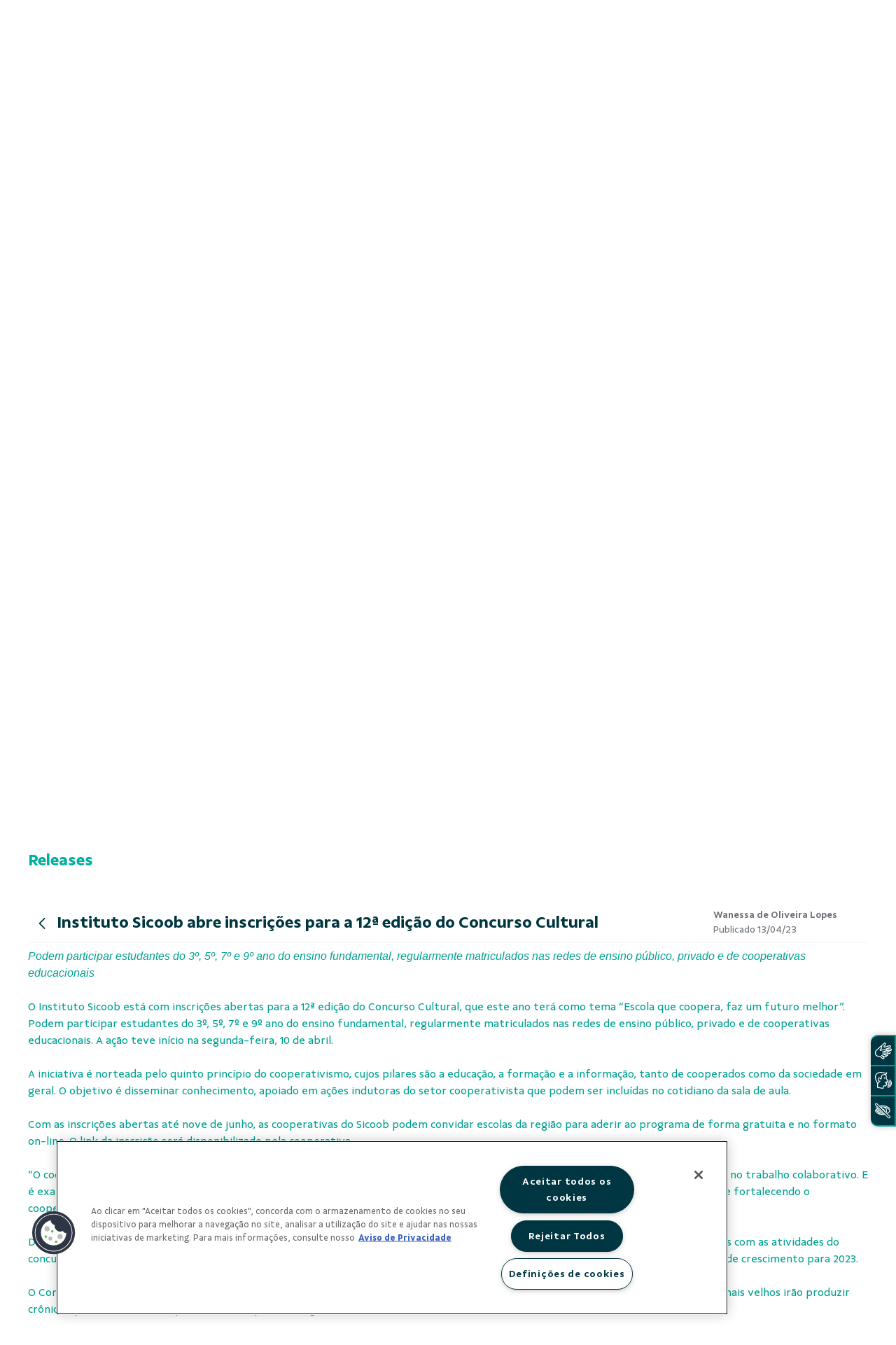

--- FILE ---
content_type: text/html;charset=UTF-8
request_url: https://www.sicoob.com.br/web/sicoobempresasrj/imprensa/-/asset_publisher/rd7ZCcBmhQIS/content/id/154956588?_com_liferay_asset_publisher_web_portlet_AssetPublisherPortlet_INSTANCE_rd7ZCcBmhQIS_redirect=https%3A%2F%2Fwww.sicoob.com.br%2Fweb%2Fsicoobempresasrj%2Fimprensa%3Fp_p_id%3Dcom_liferay_asset_publisher_web_portlet_AssetPublisherPortlet_INSTANCE_rd7ZCcBmhQIS%26p_p_lifecycle%3D0%26p_p_state%3Dnormal%26p_p_mode%3Dview%26_com_liferay_asset_publisher_web_portlet_AssetPublisherPortlet_INSTANCE_rd7ZCcBmhQIS_cur%3D4%26_com_liferay_asset_publisher_web_portlet_AssetPublisherPortlet_INSTANCE_rd7ZCcBmhQIS_delta%3D20%26p_r_p_resetCur%3Dfalse%26_com_liferay_asset_publisher_web_portlet_AssetPublisherPortlet_INSTANCE_rd7ZCcBmhQIS_assetEntryId%3D154956588
body_size: 36916
content:




































		<!DOCTYPE html>

































































<html class="ltr" dir="ltr" lang="pt-BR">

<head>

	<title>Instituto Sicoob abre inscrições para a 12ª edição do Concurso Cultural - Sicoob Empresas RJ - Sicoob</title>

	<meta content="initial-scale=1.0, width=device-width" name="viewport" />

<!-- FAVICON -->
<link rel="apple-touch-icon" sizes="57x57" href="https://www.sicoob.com.br/o/sicoob-theme/images/favicon/apple-icon-57x57.png">
<link rel="apple-touch-icon" sizes="60x60" href="https://www.sicoob.com.br/o/sicoob-theme/images/favicon/apple-icon-60x60.png">
<link rel="apple-touch-icon" sizes="72x72" href="https://www.sicoob.com.br/o/sicoob-theme/images/favicon/apple-icon-72x72.png">
<link rel="apple-touch-icon" sizes="76x76" href="https://www.sicoob.com.br/o/sicoob-theme/images/favicon/apple-icon-76x76.png">
<link rel="apple-touch-icon" sizes="114x114" href="https://www.sicoob.com.br/o/sicoob-theme/images/favicon/apple-icon-114x114.png">
<link rel="apple-touch-icon" sizes="120x120" href="https://www.sicoob.com.br/o/sicoob-theme/images/favicon/apple-icon-120x120.png">
<link rel="apple-touch-icon" sizes="144x144" href="https://www.sicoob.com.br/o/sicoob-theme/images/favicon/apple-icon-144x144.png">
<link rel="apple-touch-icon" sizes="152x152" href="https://www.sicoob.com.br/o/sicoob-theme/images/favicon/apple-icon-152x152.png">
<link rel="apple-touch-icon" sizes="180x180" href="https://www.sicoob.com.br/o/sicoob-theme/images/favicon/apple-icon-180x180.png">
<link rel="icon" type="image/png" sizes="192x192"  href="https://www.sicoob.com.br/o/sicoob-theme/images/favicon/android-icon-192x192.png">
<link rel="icon" type="image/png" sizes="32x32" href="https://www.sicoob.com.br/o/sicoob-theme/images/favicon/favicon-32x32.png">
<link rel="icon" type="image/png" sizes="96x96" href="https://www.sicoob.com.br/o/sicoob-theme/images/favicon/favicon-96x96.png">
<link rel="icon" type="image/png" sizes="16x16" href="https://www.sicoob.com.br/o/sicoob-theme/images/favicon/favicon-16x16.png">
<link rel="manifest" href="https://www.sicoob.com.br/o/sicoob-theme/images/favicon/manifest.json">
<link rel="mask-icon" href="https://www.sicoob.com.br/o/sicoob-theme/images/favicon/safari-pinned-tab.svg" color="#5bbad5">
<meta name="msapplication-TileColor" content="#ffffff">
<meta name="msapplication-TileImage" content="https://www.sicoob.com.br/o/sicoob-theme/images/favicon/ms-icon-144x144.png">
<meta name="msapplication-config" content="https://www.sicoob.com.br/o/sicoob-theme/images/favicon/browserconfig.xml">
<meta name="theme-color" content="#ffffff">





































<meta content="text/html; charset=UTF-8" http-equiv="content-type" />









<meta content="content:Podem participar estudantes do 3º, 5º, 7º e 9º ano do ensino 
fundamental, regularmente matriculados nas redes de ensino público, privado 
e de cooperativas educacionais O Instituto.... Contatos, Releases e Cadastro de Jornalistas." lang="pt-BR" name="description" />


<script data-senna-track="permanent" src="/combo?browserId=other&minifierType=js&languageId=pt_BR&b=7200&t=1768984890536&/o/frontend-js-jquery-web/jquery/jquery.js&/o/frontend-js-jquery-web/jquery/fm.js&/o/frontend-js-jquery-web/jquery/form.js" type="text/javascript"></script>


<link href="https://www.sicoob.com.br/o/sicoob-theme/images/favicon.ico" rel="icon" />





	<link data-senna-track="temporary" href="https://www.sicoob.com.br/web/sicoobempresasrj/imprensa/-/asset_publisher/rd7ZCcBmhQIS/content/id/154956588" rel="canonical" />

	

			

			<link data-senna-track="temporary" href="https://www.sicoob.com.br/zh/web/sicoobempresasrj/imprensa/-/asset_publisher/rd7ZCcBmhQIS/content/id/154956588" hreflang="zh-CN" rel="alternate" />

	

			

			<link data-senna-track="temporary" href="https://www.sicoob.com.br/es/web/sicoobempresasrj/imprensa/-/asset_publisher/rd7ZCcBmhQIS/content/id/154956588" hreflang="es-ES" rel="alternate" />

	

			

			<link data-senna-track="temporary" href="https://www.sicoob.com.br/sv/web/sicoobempresasrj/imprensa/-/asset_publisher/rd7ZCcBmhQIS/content/id/154956588" hreflang="sv-SE" rel="alternate" />

	

			

			<link data-senna-track="temporary" href="https://www.sicoob.com.br/ja/web/sicoobempresasrj/imprensa/-/asset_publisher/rd7ZCcBmhQIS/content/id/154956588" hreflang="ja-JP" rel="alternate" />

	

			

			<link data-senna-track="temporary" href="https://www.sicoob.com.br/nl/web/sicoobempresasrj/imprensa/-/asset_publisher/rd7ZCcBmhQIS/content/id/154956588" hreflang="nl-NL" rel="alternate" />

	

			

			<link data-senna-track="temporary" href="https://www.sicoob.com.br/hu/web/sicoobempresasrj/imprensa/-/asset_publisher/rd7ZCcBmhQIS/content/id/154956588" hreflang="hu-HU" rel="alternate" />

	

			

			<link data-senna-track="temporary" href="https://www.sicoob.com.br/ar/web/sicoobempresasrj/imprensa/-/asset_publisher/rd7ZCcBmhQIS/content/id/154956588" hreflang="ar-SA" rel="alternate" />

	

			
				<link data-senna-track="temporary" href="https://www.sicoob.com.br/web/sicoobempresasrj/imprensa/-/asset_publisher/rd7ZCcBmhQIS/content/id/154956588" hreflang="x-default" rel="alternate" />
			

			<link data-senna-track="temporary" href="https://www.sicoob.com.br/web/sicoobempresasrj/imprensa/-/asset_publisher/rd7ZCcBmhQIS/content/id/154956588" hreflang="pt-BR" rel="alternate" />

	

			

			<link data-senna-track="temporary" href="https://www.sicoob.com.br/de/web/sicoobempresasrj/imprensa/-/asset_publisher/rd7ZCcBmhQIS/content/id/154956588" hreflang="de-DE" rel="alternate" />

	

			

			<link data-senna-track="temporary" href="https://www.sicoob.com.br/ca/web/sicoobempresasrj/imprensa/-/asset_publisher/rd7ZCcBmhQIS/content/id/154956588" hreflang="ca-ES" rel="alternate" />

	

			

			<link data-senna-track="temporary" href="https://www.sicoob.com.br/fi/web/sicoobempresasrj/imprensa/-/asset_publisher/rd7ZCcBmhQIS/content/id/154956588" hreflang="fi-FI" rel="alternate" />

	

			

			<link data-senna-track="temporary" href="https://www.sicoob.com.br/fr/web/sicoobempresasrj/imprensa/-/asset_publisher/rd7ZCcBmhQIS/content/id/154956588" hreflang="fr-FR" rel="alternate" />

	

			

			<link data-senna-track="temporary" href="https://www.sicoob.com.br/en/web/sicoobempresasrj/imprensa/-/asset_publisher/rd7ZCcBmhQIS/content/id/154956588" hreflang="en-US" rel="alternate" />

	





<link class="lfr-css-file" data-senna-track="temporary" href="https://www.sicoob.com.br/o/sicoob-theme/css/clay.css?browserId=other&amp;themeId=sitesicoob_WAR_sicoobtheme&amp;minifierType=css&amp;languageId=pt_BR&amp;b=7200&amp;t=1768984925164" id="liferayAUICSS" rel="stylesheet" type="text/css" />



<link data-senna-track="temporary" href="/o/frontend-css-web/main.css?browserId=other&amp;themeId=sitesicoob_WAR_sicoobtheme&amp;minifierType=css&amp;languageId=pt_BR&amp;b=7200&amp;t=1559343715856" id="liferayPortalCSS" rel="stylesheet" type="text/css" />









	

	





	



	

		<link data-senna-track="temporary" href="/combo?browserId=other&amp;minifierType=&amp;themeId=sitesicoob_WAR_sicoobtheme&amp;languageId=pt_BR&amp;b=7200&amp;com_liferay_asset_publisher_web_portlet_AssetPublisherPortlet_INSTANCE_rd7ZCcBmhQIS:%2Fcss%2Fmain.css&amp;com_liferay_journal_content_web_portlet_JournalContentPortlet_INSTANCE_GQpxn6aTEt1P:%2Fcss%2Fmain.css&amp;com_liferay_product_navigation_product_menu_web_portlet_ProductMenuPortlet:%2Fcss%2Fmain.css&amp;com_liferay_product_navigation_user_personal_bar_web_portlet_ProductNavigationUserPersonalBarPortlet:%2Fcss%2Fmain.css&amp;t=1765509134000" id="488d6152" rel="stylesheet" type="text/css" />

	







<script data-senna-track="temporary" type="text/javascript">
	// <![CDATA[
		var Liferay = Liferay || {};

		Liferay.Browser = {
			acceptsGzip: function() {
				return false;
			},

			

			getMajorVersion: function() {
				return 131.0;
			},

			getRevision: function() {
				return '537.36';
			},
			getVersion: function() {
				return '131.0';
			},

			

			isAir: function() {
				return false;
			},
			isChrome: function() {
				return true;
			},
			isEdge: function() {
				return false;
			},
			isFirefox: function() {
				return false;
			},
			isGecko: function() {
				return true;
			},
			isIe: function() {
				return false;
			},
			isIphone: function() {
				return false;
			},
			isLinux: function() {
				return false;
			},
			isMac: function() {
				return true;
			},
			isMobile: function() {
				return false;
			},
			isMozilla: function() {
				return false;
			},
			isOpera: function() {
				return false;
			},
			isRtf: function() {
				return true;
			},
			isSafari: function() {
				return true;
			},
			isSun: function() {
				return false;
			},
			isWebKit: function() {
				return true;
			},
			isWindows: function() {
				return false;
			}
		};

		Liferay.Data = Liferay.Data || {};

		Liferay.Data.ICONS_INLINE_SVG = true;

		Liferay.Data.NAV_SELECTOR = '#navigation';

		Liferay.Data.NAV_SELECTOR_MOBILE = '#navigationCollapse';

		Liferay.Data.isCustomizationView = function() {
			return false;
		};

		Liferay.Data.notices = [
			null

			

			
		];

		Liferay.PortletKeys = {
			DOCUMENT_LIBRARY: 'com_liferay_document_library_web_portlet_DLPortlet',
			DYNAMIC_DATA_MAPPING: 'com_liferay_dynamic_data_mapping_web_portlet_DDMPortlet',
			ITEM_SELECTOR: 'com_liferay_item_selector_web_portlet_ItemSelectorPortlet'
		};

		Liferay.PropsValues = {
			JAVASCRIPT_SINGLE_PAGE_APPLICATION_TIMEOUT: 0,
			NTLM_AUTH_ENABLED: false,
			UPLOAD_SERVLET_REQUEST_IMPL_MAX_SIZE: 26214400
		};

		Liferay.ThemeDisplay = {

			

			
				getLayoutId: function() {
					return '9';
				},

				

				getLayoutRelativeControlPanelURL: function() {
					return '/group/sicoobempresasrj/~/control_panel/manage?p_p_id=com_liferay_asset_publisher_web_portlet_AssetPublisherPortlet_INSTANCE_rd7ZCcBmhQIS';
				},

				getLayoutRelativeURL: function() {
					return '/web/sicoobempresasrj/imprensa';
				},
				getLayoutURL: function() {
					return 'https://www.sicoob.com.br/web/sicoobempresasrj/imprensa';
				},
				getParentLayoutId: function() {
					return '4';
				},
				isControlPanel: function() {
					return false;
				},
				isPrivateLayout: function() {
					return 'false';
				},
				isVirtualLayout: function() {
					return false;
				},
			

			getBCP47LanguageId: function() {
				return 'pt-BR';
			},
			getCanonicalURL: function() {

				

				return 'https://www.sicoob.com.br/web/sicoobempresasrj/imprensa/-/asset_publisher/rd7ZCcBmhQIS/content/id/154956588';
			},
			getCDNBaseURL: function() {
				return 'https://www.sicoob.com.br';
			},
			getCDNDynamicResourcesHost: function() {
				return '';
			},
			getCDNHost: function() {
				return '';
			},
			getCompanyGroupId: function() {
				return '20128';
			},
			getCompanyId: function() {
				return '20102';
			},
			getDefaultLanguageId: function() {
				return 'pt_BR';
			},
			getDoAsUserIdEncoded: function() {
				return '';
			},
			getLanguageId: function() {
				return 'pt_BR';
			},
			getParentGroupId: function() {
				return '2283876';
			},
			getPathContext: function() {
				return '';
			},
			getPathImage: function() {
				return '/image';
			},
			getPathJavaScript: function() {
				return '/o/frontend-js-web';
			},
			getPathMain: function() {
				return '/c';
			},
			getPathThemeImages: function() {
				return 'https://www.sicoob.com.br/o/sicoob-theme/images';
			},
			getPathThemeRoot: function() {
				return '/o/sicoob-theme';
			},
			getPlid: function() {
				return '10404';
			},
			getPortalURL: function() {
				return 'https://www.sicoob.com.br';
			},
			getScopeGroupId: function() {
				return '2283876';
			},
			getScopeGroupIdOrLiveGroupId: function() {
				return '2283876';
			},
			getSessionId: function() {
				return '';
			},
			getSiteAdminURL: function() {
				return 'https://www.sicoob.com.br/group/sicoobempresasrj/~/control_panel/manage?p_p_lifecycle=0&p_p_state=maximized&p_p_mode=view';
			},
			getSiteGroupId: function() {
				return '2283876';
			},
			getURLControlPanel: function() {
				return '/group/control_panel?refererPlid=10404';
			},
			getURLHome: function() {
				return 'https\x3a\x2f\x2fwww\x2esicoob\x2ecom\x2ebr\x2fweb\x2fguest';
			},
			getUserEmailAddress: function() {
				return '';
			},
			getUserId: function() {
				return '20106';
			},
			getUserName: function() {
				return '';
			},
			isAddSessionIdToURL: function() {
				return false;
			},
			isImpersonated: function() {
				return false;
			},
			isSignedIn: function() {
				return false;
			},
			isStateExclusive: function() {
				return false;
			},
			isStateMaximized: function() {
				return false;
			},
			isStatePopUp: function() {
				return false;
			}
		};

		var themeDisplay = Liferay.ThemeDisplay;

		Liferay.AUI = {

			

			getAvailableLangPath: function() {
				return 'available_languages.jsp?browserId=other&themeId=sitesicoob_WAR_sicoobtheme&colorSchemeId=para-voce&minifierType=js&languageId=pt_BR&b=7200&t=1768984849782';
			},
			getCombine: function() {
				return true;
			},
			getComboPath: function() {
				return '/combo/?browserId=other&minifierType=&languageId=pt_BR&b=7200&t=1559343714516&';
			},
			getDateFormat: function() {
				return '%d/%m/%Y';
			},
			getEditorCKEditorPath: function() {
				return '/o/frontend-editor-ckeditor-web';
			},
			getFilter: function() {
				var filter = 'raw';

				
					
						filter = 'min';
					
					

				return filter;
			},
			getFilterConfig: function() {
				var instance = this;

				var filterConfig = null;

				if (!instance.getCombine()) {
					filterConfig = {
						replaceStr: '.js' + instance.getStaticResourceURLParams(),
						searchExp: '\\.js$'
					};
				}

				return filterConfig;
			},
			getJavaScriptRootPath: function() {
				return '/o/frontend-js-web';
			},
			getLangPath: function() {
				return 'aui_lang.jsp?browserId=other&themeId=sitesicoob_WAR_sicoobtheme&colorSchemeId=para-voce&minifierType=js&languageId=pt_BR&b=7200&t=1559343714516';
			},
			getPortletRootPath: function() {
				return '/html/portlet';
			},
			getStaticResourceURLParams: function() {
				return '?browserId=other&minifierType=&languageId=pt_BR&b=7200&t=1559343714516';
			}
		};

		Liferay.authToken = '6upZkoQy';

		

		Liferay.currentURL = '\x2fweb\x2fsicoobempresasrj\x2fimprensa\x2f-\x2fasset_publisher\x2frd7ZCcBmhQIS\x2fcontent\x2fid\x2f154956588\x3f_com_liferay_asset_publisher_web_portlet_AssetPublisherPortlet_INSTANCE_rd7ZCcBmhQIS_redirect\x3dhttps\x253A\x252F\x252Fwww\x2esicoob\x2ecom\x2ebr\x252Fweb\x252Fsicoobempresasrj\x252Fimprensa\x253Fp_p_id\x253Dcom_liferay_asset_publisher_web_portlet_AssetPublisherPortlet_INSTANCE_rd7ZCcBmhQIS\x2526p_p_lifecycle\x253D0\x2526p_p_state\x253Dnormal\x2526p_p_mode\x253Dview\x2526_com_liferay_asset_publisher_web_portlet_AssetPublisherPortlet_INSTANCE_rd7ZCcBmhQIS_cur\x253D4\x2526_com_liferay_asset_publisher_web_portlet_AssetPublisherPortlet_INSTANCE_rd7ZCcBmhQIS_delta\x253D20\x2526p_r_p_resetCur\x253Dfalse\x2526_com_liferay_asset_publisher_web_portlet_AssetPublisherPortlet_INSTANCE_rd7ZCcBmhQIS_assetEntryId\x253D154956588';
		Liferay.currentURLEncoded = '\x252Fweb\x252Fsicoobempresasrj\x252Fimprensa\x252F-\x252Fasset_publisher\x252Frd7ZCcBmhQIS\x252Fcontent\x252Fid\x252F154956588\x253F_com_liferay_asset_publisher_web_portlet_AssetPublisherPortlet_INSTANCE_rd7ZCcBmhQIS_redirect\x253Dhttps\x25253A\x25252F\x25252Fwww\x2esicoob\x2ecom\x2ebr\x25252Fweb\x25252Fsicoobempresasrj\x25252Fimprensa\x25253Fp_p_id\x25253Dcom_liferay_asset_publisher_web_portlet_AssetPublisherPortlet_INSTANCE_rd7ZCcBmhQIS\x252526p_p_lifecycle\x25253D0\x252526p_p_state\x25253Dnormal\x252526p_p_mode\x25253Dview\x252526_com_liferay_asset_publisher_web_portlet_AssetPublisherPortlet_INSTANCE_rd7ZCcBmhQIS_cur\x25253D4\x252526_com_liferay_asset_publisher_web_portlet_AssetPublisherPortlet_INSTANCE_rd7ZCcBmhQIS_delta\x25253D20\x252526p_r_p_resetCur\x25253Dfalse\x252526_com_liferay_asset_publisher_web_portlet_AssetPublisherPortlet_INSTANCE_rd7ZCcBmhQIS_assetEntryId\x25253D154956588';
	// ]]>
</script>

<script src="/o/js_loader_config?t=1768984890542" type="text/javascript"></script>
<script data-senna-track="permanent" src="https://www.sicoob.com.br/combo?browserId=other&minifierType=js&languageId=pt_BR&b=7200&t=1559343714516&/o/frontend-js-web/clay/popper.js&/o/frontend-js-web/clay/bootstrap.js&/o/frontend-js-web/loader/config.js&/o/frontend-js-web/loader/loader.js&/o/frontend-js-web/aui/aui/aui.js&/o/frontend-js-web/aui/aui-base-html5-shiv/aui-base-html5-shiv.js&/o/frontend-js-web/liferay/browser_selectors.js&/o/frontend-js-web/liferay/modules.js&/o/frontend-js-web/liferay/aui_sandbox.js&/o/frontend-js-web/clay/collapsible-search.js&/o/frontend-js-web/clay/side-navigation.js&/o/frontend-js-web/misc/svg4everybody.js&/o/frontend-js-web/aui/arraylist-add/arraylist-add.js&/o/frontend-js-web/aui/arraylist-filter/arraylist-filter.js&/o/frontend-js-web/aui/arraylist/arraylist.js&/o/frontend-js-web/aui/array-extras/array-extras.js&/o/frontend-js-web/aui/array-invoke/array-invoke.js&/o/frontend-js-web/aui/attribute-base/attribute-base.js&/o/frontend-js-web/aui/attribute-complex/attribute-complex.js&/o/frontend-js-web/aui/attribute-core/attribute-core.js&/o/frontend-js-web/aui/attribute-observable/attribute-observable.js&/o/frontend-js-web/aui/attribute-extras/attribute-extras.js&/o/frontend-js-web/aui/base-base/base-base.js&/o/frontend-js-web/aui/base-pluginhost/base-pluginhost.js&/o/frontend-js-web/aui/classnamemanager/classnamemanager.js&/o/frontend-js-web/aui/datatype-xml-format/datatype-xml-format.js&/o/frontend-js-web/aui/datatype-xml-parse/datatype-xml-parse.js&/o/frontend-js-web/aui/dom-base/dom-base.js&/o/frontend-js-web/aui/dom-core/dom-core.js&/o/frontend-js-web/aui/dom-screen/dom-screen.js&/o/frontend-js-web/aui/dom-style/dom-style.js&/o/frontend-js-web/aui/event-base/event-base.js&/o/frontend-js-web/aui/event-custom-base/event-custom-base.js&/o/frontend-js-web/aui/event-custom-complex/event-custom-complex.js&/o/frontend-js-web/aui/event-delegate/event-delegate.js&/o/frontend-js-web/aui/event-focus/event-focus.js&/o/frontend-js-web/aui/event-hover/event-hover.js&/o/frontend-js-web/aui/event-key/event-key.js" type = "text/javascript"></script>
<script data-senna-track="permanent" src="https://www.sicoob.com.br/combo?browserId=other&minifierType=js&languageId=pt_BR&b=7200&t=1559343714516&/o/frontend-js-web/aui/event-mouseenter/event-mouseenter.js&/o/frontend-js-web/aui/event-mousewheel/event-mousewheel.js&/o/frontend-js-web/aui/event-outside/event-outside.js&/o/frontend-js-web/aui/event-resize/event-resize.js&/o/frontend-js-web/aui/event-simulate/event-simulate.js&/o/frontend-js-web/aui/event-synthetic/event-synthetic.js&/o/frontend-js-web/aui/intl/intl.js&/o/frontend-js-web/aui/io-base/io-base.js&/o/frontend-js-web/aui/io-form/io-form.js&/o/frontend-js-web/aui/io-queue/io-queue.js&/o/frontend-js-web/aui/io-upload-iframe/io-upload-iframe.js&/o/frontend-js-web/aui/io-xdr/io-xdr.js&/o/frontend-js-web/aui/json-parse/json-parse.js&/o/frontend-js-web/aui/json-stringify/json-stringify.js&/o/frontend-js-web/aui/node-base/node-base.js&/o/frontend-js-web/aui/node-core/node-core.js&/o/frontend-js-web/aui/node-event-delegate/node-event-delegate.js&/o/frontend-js-web/aui/node-event-simulate/node-event-simulate.js&/o/frontend-js-web/aui/node-focusmanager/node-focusmanager.js&/o/frontend-js-web/aui/node-pluginhost/node-pluginhost.js&/o/frontend-js-web/aui/node-screen/node-screen.js&/o/frontend-js-web/aui/node-style/node-style.js&/o/frontend-js-web/aui/oop/oop.js&/o/frontend-js-web/aui/plugin/plugin.js&/o/frontend-js-web/aui/pluginhost-base/pluginhost-base.js&/o/frontend-js-web/aui/pluginhost-config/pluginhost-config.js&/o/frontend-js-web/aui/querystring-stringify-simple/querystring-stringify-simple.js&/o/frontend-js-web/aui/queue-promote/queue-promote.js&/o/frontend-js-web/aui/selector-css2/selector-css2.js&/o/frontend-js-web/aui/selector-css3/selector-css3.js&/o/frontend-js-web/aui/selector-native/selector-native.js&/o/frontend-js-web/aui/selector/selector.js&/o/frontend-js-web/aui/widget-base/widget-base.js&/o/frontend-js-web/aui/widget-htmlparser/widget-htmlparser.js&/o/frontend-js-web/aui/widget-skin/widget-skin.js&/o/frontend-js-web/aui/widget-uievents/widget-uievents.js" type = "text/javascript"></script>
<script data-senna-track="permanent" src="https://www.sicoob.com.br/combo?browserId=other&minifierType=js&languageId=pt_BR&b=7200&t=1559343714516&/o/frontend-js-web/aui/yui-throttle/yui-throttle.js&/o/frontend-js-web/aui/aui-base-core/aui-base-core.js&/o/frontend-js-web/aui/aui-base-lang/aui-base-lang.js&/o/frontend-js-web/aui/aui-classnamemanager/aui-classnamemanager.js&/o/frontend-js-web/aui/aui-component/aui-component.js&/o/frontend-js-web/aui/aui-debounce/aui-debounce.js&/o/frontend-js-web/aui/aui-delayed-task-deprecated/aui-delayed-task-deprecated.js&/o/frontend-js-web/aui/aui-event-base/aui-event-base.js&/o/frontend-js-web/aui/aui-event-input/aui-event-input.js&/o/frontend-js-web/aui/aui-form-validator/aui-form-validator.js&/o/frontend-js-web/aui/aui-node-base/aui-node-base.js&/o/frontend-js-web/aui/aui-node-html5/aui-node-html5.js&/o/frontend-js-web/aui/aui-selector/aui-selector.js&/o/frontend-js-web/aui/aui-timer/aui-timer.js&/o/frontend-js-web/liferay/dependency.js&/o/frontend-js-web/liferay/dom_task_runner.js&/o/frontend-js-web/liferay/events.js&/o/frontend-js-web/liferay/language.js&/o/frontend-js-web/liferay/lazy_load.js&/o/frontend-js-web/liferay/liferay.js&/o/frontend-js-web/liferay/util.js&/o/frontend-js-web/liferay/global.bundle.js&/o/frontend-js-web/liferay/portal.js&/o/frontend-js-web/liferay/portlet.js&/o/frontend-js-web/liferay/workflow.js&/o/frontend-js-web/liferay/form.js&/o/frontend-js-web/liferay/form_placeholders.js&/o/frontend-js-web/liferay/icon.js&/o/frontend-js-web/liferay/menu.js&/o/frontend-js-web/liferay/notice.js&/o/frontend-js-web/liferay/poller.js&/o/frontend-js-web/aui/async-queue/async-queue.js&/o/frontend-js-web/aui/base-build/base-build.js&/o/frontend-js-web/aui/cookie/cookie.js&/o/frontend-js-web/aui/event-touch/event-touch.js&/o/frontend-js-web/aui/overlay/overlay.js&/o/frontend-js-web/aui/querystring-stringify/querystring-stringify.js&/o/frontend-js-web/aui/widget-child/widget-child.js&/o/frontend-js-web/aui/widget-position-align/widget-position-align.js&/o/frontend-js-web/aui/widget-position-constrain/widget-position-constrain.js" type = "text/javascript"></script>
<script data-senna-track="permanent" src="https://www.sicoob.com.br/combo?browserId=other&minifierType=js&languageId=pt_BR&b=7200&t=1559343714516&/o/frontend-js-web/aui/widget-position/widget-position.js&/o/frontend-js-web/aui/widget-stack/widget-stack.js&/o/frontend-js-web/aui/widget-stdmod/widget-stdmod.js&/o/frontend-js-web/aui/aui-aria/aui-aria.js&/o/frontend-js-web/aui/aui-io-plugin-deprecated/aui-io-plugin-deprecated.js&/o/frontend-js-web/aui/aui-io-request/aui-io-request.js&/o/frontend-js-web/aui/aui-loading-mask-deprecated/aui-loading-mask-deprecated.js&/o/frontend-js-web/aui/aui-overlay-base-deprecated/aui-overlay-base-deprecated.js&/o/frontend-js-web/aui/aui-overlay-context-deprecated/aui-overlay-context-deprecated.js&/o/frontend-js-web/aui/aui-overlay-manager-deprecated/aui-overlay-manager-deprecated.js&/o/frontend-js-web/aui/aui-overlay-mask-deprecated/aui-overlay-mask-deprecated.js&/o/frontend-js-web/aui/aui-parse-content/aui-parse-content.js&/o/frontend-js-web/liferay/layout_exporter.js&/o/frontend-js-web/liferay/session.js&/o/frontend-js-web/liferay/deprecated.js" type = "text/javascript"></script>




	

	<script data-senna-track="temporary" src="/o/js_bundle_config?t=1768984925164" type="text/javascript"></script>


<script data-senna-track="temporary" type="text/javascript">
	// <![CDATA[
		
			
				
		

		

		
	// ]]>
</script>









	
		

			

			
				<script data-senna-track="permanent" id="googleAnalyticsScript" type="text/javascript">
					(function(i, s, o, g, r, a, m) {
						i['GoogleAnalyticsObject'] = r;

						i[r] = i[r] || function() {
							var arrayValue = i[r].q || [];

							i[r].q = arrayValue;

							(i[r].q).push(arguments);
						};

						i[r].l = 1 * new Date();

						a = s.createElement(o);
						m = s.getElementsByTagName(o)[0];
						a.async = 1;
						a.src = g;
						m.parentNode.insertBefore(a, m);
					})(window, document, 'script', '//www.google-analytics.com/analytics.js', 'ga');

					ga('create', 'UA-32718596-5', 'auto');
					ga('send', 'pageview');

					
						Liferay.on(
							'endNavigate',
							function(event) {
								ga('set', 'page', event.path);
								ga('send', 'pageview');
							}
						);
					
				</script>
			
		
		



	
		

			

			
		
	












	

	





	



	















<link class="lfr-css-file" data-senna-track="temporary" href="https://www.sicoob.com.br/o/sicoob-theme/css/main.css?browserId=other&amp;themeId=sitesicoob_WAR_sicoobtheme&amp;minifierType=css&amp;languageId=pt_BR&amp;b=7200&amp;t=1768984925164" id="liferayThemeCSS" rel="stylesheet" type="text/css" />




	<style data-senna-track="temporary" type="text/css">
		@import url('/documents/20128/190187180/sicoob-styles.css');

.row {
    margin-right: 0!important;
    margin-left: 0!important;
}
@media (max-width: 690px) {
  .sicoob_layout_2_columns .list-news .news {
  font-size: 20pt !important;
  }
}	
body a:focus-visible{
outline: 0;
outline-color: var(--turq)!important;
}
button:focus {
    outline: 1px auto var(--turq)!important;
}

footer .navbar-nav{flex-direction:column!important;}

body #content, #content {
    padding: 0 !important;
}
.produtos-boxes {text-align: center;}
.produtos-boxes br {display: none !important;}
.produtos-boxes .asset-full-content .component-title {text-align: left;}
.produtos-boxes .asset-abstract:first-child {margin-top:10px;}
.produtos-boxes .asset-abstract {
    width: 380px;
   padding: 30px 20px 10px 20px;
    box-shadow: 0 0 5px 0 rgba(0, 0, 0, 0.2);  display: inline-block;   height: 180px;
    margin-right: 20px;

}
.para-voce .produtos-boxes .asset-abstract {border-bottom: 8px solid #00a091; }
.para-voce .produtos-boxes .asset-abstract:hover {border-bottom: 8px solid #1bb8a9;}

.para-empresa .produtos-boxes .asset-abstract {border-bottom: 8px solid #004857; }
.para-empresa .produtos-boxes .asset-abstract:hover {border-bottom: 8px solid #146171;}

.para-campo .produtos-boxes .asset-abstract {border-bottom: 8px solid #7db61c; }
.para-campo .produtos-boxes .asset-abstract:hover {border-bottom: 8px solid #9dd143;}

.produtos-boxes  .asset-title {font-size: 17px !important;}
.produtos-boxes .asset-summary {margin-top: 20px !important;
    font-size: 10pt;}
.box-cartoes {padding: 40px 0; }
.para-empresa .box-cartoes.bandeiras {width: 990px; margin: 0 auto;}
.box-cartoes div {
    width: 30%;
min-height: 280px;
    margin: 0 3% 40px 0 ;
    float: left;
    text-align: center;
    padding: 25px 25px 35px 25px;
    }
.para-empresa .box-cartoes.bandeiras div {
    width: 44%;}
.box-cartoes div img {width:60%; margin-bottom: 50px;}
.box-cartoes div p {margin-bottom: 40px;}
.box-cartoes div a {padding: 10px 40px;
    border-radius: 5px;
    color: #fff;
white-space: nowrap;
}
.btn.btn-link:focus {color: #fff !important;}
.para-voce .box-cartoes div a {background: #00a091;}
.para-empresa .box-cartoes div a {background: #004857;}
.para-campo .box-cartoes div a {background: #7db61c;}

.para-voce .box-cartoes div a:hover {background: #1bb8a9;}
.para-empresa .box-cartoes div a:hover {background: #146171;}
.para-campo .box-cartoes div a:hover {background: #9dd143;}

.para-voce .box-cartoes div {border-top: 1px solid #00a091;
    border-left: 1px solid #00a091;
    border-right: 1px solid #00a091;
    border-bottom: 8px solid #00a091;
 }

.para-empresa .box-cartoes div{border-top: 1px solid #004857;
    border-left: 1px solid #004857;
    border-right: 1px solid #004857;
    border-bottom: 8px solid #004857;
}

.para-campo .box-cartoes div {border-top: 1px solid #7db61c;
    border-left: 1px solid #7db61c;
    border-right: 1px solid #7db61c;
    border-bottom: 8px solid #7db61c;
}

.para-voce .box-cartoes div:hover {border-top: 1px solid #1bb8a9;
    border-left: 1px solid #1bb8a9;
    border-right: 1px solid #1bb8a9;
    border-bottom: 8px solid #1bb8a9;
}

.para-empresa .box-cartoes div:hover {border-top: 1px solid #146171;
    border-left: 1px solid #146171;
    border-right: 1px solid #146171;
    border-bottom: 8px solid #146171;}

.para-campo .box-cartoes div:hover {border-top: 1px solid #9dd143;
    border-left: 1px solid #9dd143;
    border-right: 1px solid #9dd143;
    border-bottom: 8px solid #9dd143;}

.credicenm .produto-bndes-agro, .credicenm .cartoes-pj-bndes, .credicenm .produto-bndes, .agrorural .sem-produto, .advocacia .sem-produto-advocacia, .unicentro-brasileira  .sem-produto, .crediserv .sem-produto-crediserv, .maxicredito .sem-produto-maxicredito, .usagro .sem-produto-usagro, .coopmil .sem-produto-coopmil, .coopjustica .sem-produto-coopjustica, .servidores .sem-produto-servidores, .cofal .sem-produto-cofal, .credibam .sem-produto-credibam,  .jus-mp  .sem-produto-jus-mp, .creditabil .sem-produto-creditabil, .crediguacu  .sem-produto-crediguacu, .ufvcredi .sem-produto-ufvcredi,  .cooperplan .sem-produto-cooperplan, .crediembrapa .sem-produto-crediembrapa, .credfaz  .sem-produto-credfaz, .empresarialdf .sem-produto-empresarialdf, .credicom .sem-produto-credicom, .credicor-sp .sem-produto-credicor-sp, .dfmil .sem-produto-dfmil, .credjus .sem-produto-credjus, .legislativo .sem-produto-legislativo, .coopjus .sem-produto-coopjus, .credinter  .sem-produto-credinter {display:none !important;}

.add-comment {display:none !important;}
.noticias-veja-mais a {z-index: 1000 !important;}


@media (max-width: 990px)
{
.box-cartoes {text-align:center;}
.box-cartoes div {
    width: 70%;
    margin: 0 auto 40px auto;
    float:none;
}
}

.botoes-sicoobcard button, .botoes-sicoobcard a {
background: #fff !important;
color: #00A091 !important;
}

.botoes-sicoobcard h4 {
color: #fff !important;
}

.tabs-semtitulo  .portlet-header h2 {
display: none !important;
}

.para-voce .tabs-semtitulo .nav-item .active {
background-color: #00a091 !important;
color: #fff !important;
}

.para-empresa .tabs-semtitulo .nav-item .active {
background-color: #004857 !important;
color: #fff !important;
}

.para-voce .tabs-semtitulo .nav-link {
color: #00a091 !important;
}

.para-empresa .tabs-semtitulo .nav-link {
color: #004857!important;
}
.para-empresa .banner-tela-inicial p{
color: #004857;
}

.tabs-semtitulo .nav {
border-bottom: 1px solid #c3c3c3 !important;
}

.banner-sicoobcard p {color: #fff !important;}

.accordion {margin-bottom: 50px;}
.accordion .card {box-shadow: 0 1px 3px -1px rgba(0,0,0,0.0) !important;  margin-bottom: 0 !important;     border: 1px solid rgba(0,0,0,.125);}
.accordion .card .card-header {
    padding: 0 !important;
    margin-bottom: 0;
    background-color: rgba(0,0,0,.03);
    border-bottom: 1px solid rgba(0,0,0,.125);
    background: #00a091;
}
.accordion .card .card-header:hover {background:#0fafa0 !important;}

.accordion .card .card-header button {padding: .75rem 1.25rem;}
.accordion .card .card-header h5, .accordion .card .card-header button {width: 100%  !important;
    text-align: left  !important; border:none !important; color: #fff;
    font-weight: bold;}
.accordion .card .card-header h5:hover, .accordion .card .card-header button:hover {text-decoration: none; color:#fff;}
.accordion .card .card-header h5 {color:#fff !important;}
.box-acesso-rapido  .d-block {
    width: 210px !important;
    padding: 18px !important;
    box-shadow: 0 0 5px 0 rgba(0, 0, 0, 0.2) !important; height: 190px;}
.box-acesso-rapido  .d-block h6 {font-size: 22px;}

header .bottom .logo img {
  height: auto;
  max-width: 300px;
  max-height: 37px;
}

@media (min-width: 992px) and (max-width: 1280px) {
  header .bottom .logo img {
    max-width: 150px;
  }
}

.video-sicoob {
  position: relative;
  background-color: black;
  height: 75vh;
  min-height: 25rem;
  width: 100%;
  overflow: hidden;
}

.video-sicoob video {
  position: absolute;
  top: 50%;
  left: 50%;
  min-width: 100%;
  min-height: 100%;
  width: auto;
  height: auto;
  z-index: 0;
  -ms-transform: translateX(-50%) translateY(-50%);
  -moz-transform: translateX(-50%) translateY(-50%);
  -webkit-transform: translateX(-50%) translateY(-50%);
  transform: translateX(-50%) translateY(-50%);
}

.video-sicoob .container {
  position: relative;
  z-index: 2;
}

.video-sicoob .overlay {
  position: absolute;
  top: 0;
  left: 0;
  height: 100%;
  width: 100%;
  background-color: black;
  opacity: 0.5;
  z-index: 1;
}
.portlet-journal-content.portlet-barebone .portlet .portlet-header {z-index: 2 !important;}
.video-sicoob h1, .internal-page h2 {text-shadow: 1px 1px 0px rgba(0, 0, 0, 0.3)!important;}

.para-empresa .bottom .navbar-site .nav-item:last-child {display:none !important}
.credirama.para-empresa .bottom .navbar-site .nav-item:last-child, .empresasrj.para-empresa .bottom .navbar-site .nav-item:last-child, .unicentro-brasileira.para-empresa .bottom .navbar-site .nav-item:last-child, .credsaopaulo.para-empresa .bottom .navbar-site .nav-item:last-child, .grande-abc.para-empresa .bottom .navbar-site .nav-item:last-child, .crediminas.para-empresa .bottom .navbar-site .nav-item:last-child, .credija.para-empresa .bottom .navbar-site .nav-item:last-child, .sicoobcentralrio.para-empresa .bottom .navbar-site .nav-item:last-child, .unimaismetropolitana.para-empresa .bottom .navbar-site .nav-item:last-child, .coopmil.para-empresa .bottom .navbar-site .nav-item:last-child, .coopemata.para-empresa .bottom .navbar-site .nav-item:last-child {display: block  !important;}

.banner-tela-inicial h4 {font-size: 2rem;}
.banner-tela-inicial .btn, .banner-tela-inicial p {font-size: 1.0rem;}

.banner-tela-inicial .vertical-align {max-width: 400px !important;}

.col-md-12 {padding-right: 0 !important;  padding-left: 0 !important;}
.banner-carousel .row {margin-right: 0px !important; margin-left: 0px !important;}
.my-5 {text-align: left !important;}
.menu-principal-site .navbar-site .dropdown .nav-link {pointer-events: none;}

.estilo-faq {background-color: #efefef; padding-top: 3%; padding-bottom: 2%;}
.barra-pesq input { -webkit-box-shadow: 7px 9px 39px -10px rgba(0,0,0,0.3); -moz-box-shadow: 7px 9px 39px -10px rgba(0,0,0,0.3); box-shadow: 7px 9px 39px -10px rgba(0,0,0,0.3);}

.flex-box .autofit-col h2.portlet-title-text {font-size: 40px; margin-bottom: 40px;}
.para-voce .flex-box .autofit-col h2.portlet-title-text {color: #00a091 !important;}
.para-empresa .flex-box .autofit-col h2.portlet-title-text, .para-empresa .flex-box a.asset-title.d-inline { color: #004857 !important;}
.list-news .news .list-category span {background-color: rgba(0, 54, 65, 0.5); color: #fff; border-color: #fff !important;}
.crediminas header .bottom .main-menu .portlet-navigation li.dropdown.open ul {
    max-height: fit-content;}

@media (max-width: 992px){
.main-menu li.dropdown.open ul.child-menu.dropdown-menu {max-height: fit-content!important;}
.para-empresa .box-cartoes {width: 100%;}

.para-agronegocio .banner-carousel .carousel .carousel-caption .vertical-align.right{
left:0!important;
right:0!important;
margin:0 auto!important;
}
}
@media (max-width: 990px)
{
.banner-tela-inicial .vertical-align {max-width: 100% !important; top: 85% !important; text-align: center;
}
.para-empresa .banner-tela-inicial h4, .para-empresa .banner-tela-inicial p{
color: #FFF;
}
}
@media (max-width: 762px)
{
.banner-tela-inicial .vertical-align { top: 80% !important;}
.banner-tela-inicial  .container {max-width: 80% !important;}

}

@media (max-width: 690px)
{
.banner-tela-inicial  .container {max-width: 60%;}
.banner-tela-inicial .vertical-align {top: 75% !important;}
}
@media (max-width: 615px) {
.banner-tela-inicial  .container {max-width: 63%;}
.banner-tela-inicial .vertical-align {top: 70% !important;}
}
@media (max-width: 550px){
.banner-tela-inicial .container { max-width: 80%;}
.banner-tela-inicial .vertical-align {top: 68% !important;}
.banner-tela-inicial h4 {font-size: 1.5rem;}
footer .col-xs-6 { max-width: 100%; padding-bottom: 30px;}
}
@media (max-width: 430px){
.banner-tela-inicial .vertical-align {
    top: 60% !important;
}
.banner-tela-inicial .container {
    max-width: 85% !important;
}
}
@media (max-width: 340px){
.banner-tela-inicial .vertical-align {top: 55% !important;}
}

/*CSS para ocultar o nome do publicador e o status do documento no portlet de documentos e mídias na página de relatórios*/
.main-content-body ul .card-body .card-subtitle.text-truncate {
    display: none;
}
.main-content-body ul .card-body .card-detail {
    display: none;
}

/* The Modal (background) */
#alerta {
  display: none; /* Hidden by default */
  position: fixed; /* Stay in place */
  z-index: 3000; /* Sit on top */
  left: 0;
  top: 0;
  width: 100%; /* Full width */
  height: 100%; /* Full height */
  overflow: auto; /* Enable scroll if needed */
  background-color: rgb(0,0,0); /* Fallback color */
  background-color: rgba(0,0,0,0.4); /* Black w/ opacity */
}

/* Modal Content/Box */
#alerta .modal-content {
  background-color: #fefefe;
  margin: 5% auto; /* 15% from the top and centered */
  padding: 20px;
  border: 1px solid #888;
  width: 40%; /* Could be more or less, depending on screen size */
}

#alerta .modal-content img {width:100%;}

#alerta .modal-header {text-align:right; width:100%;}
#alerta .close {
  color: #aaa;
  float: right;
  font-size: 28px;
  font-weight: bold;
}

.show {display:block !important;}

#alerta .modal-header {
    height: 3rem !important;}

#alerta .modal-header .close {
right: 20px;
    position: absolute;}

#alerta .close:hover,
#alerta .close:focus {
  color: black;
  text-decoration: none;
  cursor: pointer;
}
.list-news .hour {display:none !important;}

.tamanho-icone-personalizado {width: 80px; height: 80px; text-decoration: none; border-bottom: none; position: relative; background-repeat: no-repeat;}
		.destaques {background:  #00ae9d; width: 100%; padding: 20px; min-height: 300px;}
		.content-destaques {width: 630px; margin: 40px auto;}
		.content-destaques .content-link-destaques {margin-left: 25px; margin-right: 25px;   float: left; text-align: center;}
		.content-destaques .content-link-destaques a {text-decoration: none;}
		.content-destaques p {color:#fff !important; margin-top: 30px !important;}
		.content-destaques .icones {width: 130px; height: 130px; background: #fff; border-radius: 50%; position: relative;}
		.content-destaques a:hover .icones {background: #00ae9d;}
		.content-destaques .icones div {width: 80px; height: 80px; top: 25px; left: 25px; position: absolute;}
		.content-destaques .icones .app-sicoobcard {left: 36px !important;}

		.diferenciais {background-image:url("data:image/svg+xml, %3Csvg  xmlns='http://www.w3.org/2000/svg' viewBox='0 0 111.25 100.86'%3E%3Ctitle%3ESem tiÌtulo-2%3C/title%3E%3Cpath d='M327.37, 355.17l0, 0A9.82, 9.82, 0, 0, 0, 331.69, 345a10, 10, 0, 0, 0-9.9-8H287.18c1.19-3.85, 2.42-8, 3.27-12.15a20.43, 20.43, 0, 0, 0, .24-7.51, 32.16, 32.16, 0, 0, 0-3.83-10.76, 20, 20, 0, 0, 0-4.62-5.72, 7.49, 7.49, 0, 0, 0-4.82-2h-6a2.93, 2.93, 0, 0, 0-1.14.21, 2.77, 2.77, 0, 0, 0-1.72, 2.75v17.84a1.26, 1.26, 0, 0, 1-.14.62l-7.17, 14.19-4, 9.12v-2.44a3.3, 3.3, 0, 0, 0-.21-1.21, 2.8, 2.8, 0, 0, 0-2.75-1.74H223.38a2.83, 2.83, 0, 0, 0-2.08, 1, 2.77, 2.77, 0, 0, 0-.64, 2.2c.23, 1.81, 5.61, 44.89, 5.78, 46.25l1.09, 8.7c0, .1, 0, .2, 0, .3a9.41, 9.41, 0, 0, 0, .16, 1, 2.79, 2.79, 0, 0, 0, 3, 2.06h23.66a2.79, 2.79, 0, 0, 0, 2.93-2.9c0-.63, 0-1.25, 0-1.88h2.18v0a7.51, 7.51, 0, 0, 0, 7.34, 4.76H312a13.22, 13.22, 0, 0, 0, 2.24-.2, 9.85, 9.85, 0, 0, 0, 6.43-4.38, 9.67, 9.67, 0, 0, 0, 1.33-7.53, 10.47, 10.47, 0, 0, 0-1.22-2.9h0a10, 10, 0, 0, 0, 5.93-6.62, 9.76, 9.76, 0, 0, 0-1.73-8.58h0l0, 0a9.82, 9.82, 0, 0, 0, 4.34-6.67, 9.7, 9.7, 0, 0, 0-1.94-7.59Zm-4.95-3.9a17.43, 17.43, 0, 0, 1-1.77, 0c-.41, 0-.83, 0-1.24, 0a2.64, 2.64, 0, 0, 0-2.42, 1.55, 2.6, 2.6, 0, 0, 0, .33, 2.88, 2.67, 2.67, 0, 0, 0, 2.11, 1, 4.49, 4.49, 0, 0, 1, 4.44, 3.64, 4.24, 4.24, 0, 0, 1-.9, 3.51, 4.32, 4.32, 0, 0, 1-3.29, 1.66H317a2.74, 2.74, 0, 0, 0-.61, 5.39, 3.56, 3.56, 0, 0, 0, .84.1, 3.45, 3.45, 0, 0, 1, .57, 0, 4.41, 4.41, 0, 0, 1-.83, 8.76h-4.63a2.7, 2.7, 0, 0, 0-2.77, 2.23, 2.66, 2.66, 0, 0, 0, .55, 2.21, 2.76, 2.76, 0, 0, 0, 2.1, 1, 4.58, 4.58, 0, 0, 1, 3.41, 1.51, 4.39, 4.39, 0, 0, 1, 1.08, 3.42, 4.49, 4.49, 0, 0, 1-3.63, 3.82, 5.54, 5.54, 0, 0, 1-1, .07H283c-5.3, 0-10.78, 0-16.17, 0a2.35, 2.35, 0, 0, 1-1.72-.65, 2.06, 2.06, 0, 0, 1-.62-1.49, 2.67, 2.67, 0, 0, 0-2.79-2.62h-4.41s0, 0, 0-.06c0-13.82, 0-28.11, 0-40v0l1.18, 0a2.69, 2.69, 0, 0, 0, 2.27-1.72c1.94-3.85, 3.88-7.41, 5.82-11.25l1-2q3.07-6.1, 6.17-12.21a3.6, 3.6, 0, 0, 0, .39-1.64v-6.41q0-4.83, 0-9.66v-.07h.07c1.13, 0, 2.05, 0, 2.9, 0a2, 2, 0, 0, 1, 1.35.45, 12.78, 12.78, 0, 0, 1, 2.74, 3, 25.15, 25.15, 0, 0, 1, 4, 10.07, 16.42, 16.42, 0, 0, 1-.24, 6.2c-1, 4.48-2.3, 8.9-3.48, 12.63l-.18.57c-.14.44-.28.89-.45, 1.33a2.83, 2.83, 0, 0, 0, .23, 2.66, 3, 3, 0, 0, 0, 2.58, 1.23c3.59, 0, 38.07, 0, 38.08, 0a4.35, 4.35, 0, 0, 1, 4, 2.29, 4.24, 4.24, 0, 0, 1, .07, 4.09A4.35, 4.35, 0, 0, 1, 322.42, 351.27Zm-70.69, 42.84v.11H233c-.05, 0-.13-.08-.13-.08s-6.31-48.9-6.52-50.45h25.41v30Q251.72, 383.92, 251.73, 394.11Z' transform='translate(-220.63 -298.85)' style='fill: %23003d44'/%3E%3C/svg%3E%0A")}
		.content-destaques .content-link-destaques a:hover .diferenciais {background-image:url("data:image/svg+xml, %3Csvg  xmlns='http://www.w3.org/2000/svg' viewBox='0 0 111.25 100.86'%3E%3Ctitle%3ESem tiÌtulo-2%3C/title%3E%3Cpolygon points='4.09 50.98 32.96 50.98 32.96 98.62 9.35 98.2 4.09 50.98' style='fill: %234a4898'/%3E%3Cpath d='M249.21, 494h8l15.1-30.21V442.54s8.28, 6.49, 9.1, 12.5-5.53, 29.88-5.53, 29.88H315s5.69.33, 2.6, 7.15L314.49, 495l-1.94.33s2.76, 3.57, 2.43, 6.65-3.73, 5-3.73, 5l-.49, 2.27a7.21, 7.21, 0, 0, 1, 2.44, 6.82c-1, 5.2-5.53, 5-5.53, 5l-1.62, 2.92s2.11, 3.74, 1.95, 6-3.09, 4.55-5.69, 5.84-43.84, 1-43.84, 1l-4.23-4.55-4.7.33Z' transform='translate(-214.63 -438.85)' style='fill: %23bed137'/%3E%3Cpath d='M321.37, 495.17l0, 0A9.82, 9.82, 0, 0, 0, 325.69, 485a10, 10, 0, 0, 0-9.9-8H281.18c1.19-3.85, 2.42-8, 3.27-12.15a20.43, 20.43, 0, 0, 0, .24-7.51, 32.16, 32.16, 0, 0, 0-3.83-10.76, 20, 20, 0, 0, 0-4.62-5.72, 7.49, 7.49, 0, 0, 0-4.82-2h-6a2.93, 2.93, 0, 0, 0-1.14.21, 2.77, 2.77, 0, 0, 0-1.72, 2.75v17.84a1.26, 1.26, 0, 0, 1-.14.62l-7.17, 14.19-4, 9.12v-2.44a3.3, 3.3, 0, 0, 0-.21-1.21, 2.8, 2.8, 0, 0, 0-2.75-1.74H217.38a2.83, 2.83, 0, 0, 0-2.08, 1, 2.77, 2.77, 0, 0, 0-.64, 2.2c.23, 1.81, 5.61, 44.89, 5.78, 46.25l1.09, 8.7c0, .1, 0, .2, 0, .3a9.41, 9.41, 0, 0, 0, .16, 1, 2.79, 2.79, 0, 0, 0, 3, 2.06h23.66a2.79, 2.79, 0, 0, 0, 2.93-2.9c0-.63, 0-1.25, 0-1.88h2.18v0a7.51, 7.51, 0, 0, 0, 7.34, 4.76H306a13.22, 13.22, 0, 0, 0, 2.24-.2, 9.85, 9.85, 0, 0, 0, 6.43-4.38, 9.67, 9.67, 0, 0, 0, 1.33-7.53, 10.47, 10.47, 0, 0, 0-1.22-2.9h0a10, 10, 0, 0, 0, 5.93-6.62, 9.76, 9.76, 0, 0, 0-1.73-8.58h0l0, 0a9.82, 9.82, 0, 0, 0, 4.34-6.67, 9.7, 9.7, 0, 0, 0-1.94-7.59Zm-4.95-3.9a17.43, 17.43, 0, 0, 1-1.77, 0c-.41, 0-.83, 0-1.24, 0a2.64, 2.64, 0, 0, 0-2.42, 1.55, 2.6, 2.6, 0, 0, 0, .33, 2.88, 2.67, 2.67, 0, 0, 0, 2.11, 1, 4.49, 4.49, 0, 0, 1, 4.44, 3.64, 4.24, 4.24, 0, 0, 1-.9, 3.51, 4.32, 4.32, 0, 0, 1-3.29, 1.66H311a2.74, 2.74, 0, 0, 0-.61, 5.39, 3.56, 3.56, 0, 0, 0, .84.1, 3.45, 3.45, 0, 0, 1, .57, 0, 4.41, 4.41, 0, 0, 1-.83, 8.76h-4.63a2.7, 2.7, 0, 0, 0-2.77, 2.23, 2.66, 2.66, 0, 0, 0, .55, 2.21, 2.76, 2.76, 0, 0, 0, 2.1, 1, 4.58, 4.58, 0, 0, 1, 3.41, 1.51, 4.39, 4.39, 0, 0, 1, 1.08, 3.42, 4.49, 4.49, 0, 0, 1-3.63, 3.82, 5.54, 5.54, 0, 0, 1-1, .07H277c-5.3, 0-10.78, 0-16.17, 0a2.35, 2.35, 0, 0, 1-1.72-.65, 2.06, 2.06, 0, 0, 1-.62-1.49, 2.67, 2.67, 0, 0, 0-2.79-2.62h-4.41s0, 0, 0-.06c0-13.82, 0-28.11, 0-40v0l1.18, 0a2.69, 2.69, 0, 0, 0, 2.27-1.72c1.94-3.85, 3.88-7.41, 5.82-11.25l1-2q3.07-6.1, 6.17-12.21a3.6, 3.6, 0, 0, 0, .39-1.64v-6.41q0-4.83, 0-9.66v-.07h.07c1.13, 0, 2.05, 0, 2.9, 0a2, 2, 0, 0, 1, 1.35.45, 12.78, 12.78, 0, 0, 1, 2.74, 3, 25.15, 25.15, 0, 0, 1, 4, 10.07, 16.42, 16.42, 0, 0, 1-.24, 6.2c-1, 4.48-2.3, 8.9-3.48, 12.63l-.18.57c-.14.44-.28.89-.45, 1.33a2.83, 2.83, 0, 0, 0, .23, 2.66, 3, 3, 0, 0, 0, 2.58, 1.23c3.59, 0, 38.07, 0, 38.08, 0a4.35, 4.35, 0, 0, 1, 4, 2.29, 4.24, 4.24, 0, 0, 1, .07, 4.09A4.35, 4.35, 0, 0, 1, 316.42, 491.27Zm-70.69, 42.84v.11H227c-.05, 0-.13-.08-.13-.08s-6.31-48.9-6.52-50.45h25.41v30Q245.72, 523.92, 245.73, 534.11Z' transform='translate(-214.63 -438.85)' style='fill: %23003d44'/%3E%3C/svg%3E%0A")}
		.recompensas {background-image:url("data:image/svg+xml, %3Csvg  xmlns='http://www.w3.org/2000/svg' viewBox='0 0 111.16 106'%3E%3Ctitle%3ESem tiÌtulo-2%3C/title%3E%3Cpath d='M225.48, 439.11a2.81, 2.81, 0, 0, 1-1.64-.53, 2.78, 2.78, 0, 0, 1-1.1-2.72l6-34.89-25.36-24.71a2.78, 2.78, 0, 0, 1, 1.54-4.74l35-5.1, 15.66-31.76a2.77, 2.77, 0, 0, 1, 2.49-1.55h0a2.76, 2.76, 0, 0, 1, 2.49, 1.55l15.68, 31.75, 35, 5.08a2.77, 2.77, 0, 0, 1, 1.54, 4.74L287.49, 401l6, 34.89a2.78, 2.78, 0, 0, 1-4, 2.94l-31.34-16.47-31.34, 16.48A2.71, 2.71, 0, 0, 1, 225.48, 439.11Zm-14.21-62.9L233.64, 398a2.81, 2.81, 0, 0, 1, .8, 2.46l-5.27, 30.79, 27.64-14.54a2.76, 2.76, 0, 0, 1, 2.59, 0l27.65, 14.52-5.29-30.78a2.75, 2.75, 0, 0, 1, .8-2.46l22.36-21.81L274, 371.7a2.79, 2.79, 0, 0, 1-2.1-1.52l-13.83-28-13.81, 28a2.81, 2.81, 0, 0, 1-2.1, 1.52Z' transform='translate(-202.51 -333.11)' style='fill: %23003d44'/%3E%3C/svg%3E%0A")}
		.content-destaques .content-link-destaques a:hover .recompensas {background-image:url("data:image/svg+xml, %3Csvg  xmlns='http://www.w3.org/2000/svg' viewBox='0 0 111.16 106'%3E%3Ctitle%3ESem tiÌtulo-2%3C/title%3E%3Cpolygon points='32.71 94.81 37.27 62.49 12.44 39.96 39.11 35.36 51.31 10.85 66.15 42.12 98.48 47.06 74.69 70.22 78.72 90.14 60.06 80.42 32.71 94.81' style='fill: %23bed137'/%3E%3Cpath d='M98.48, 531.11a2.81, 2.81, 0, 0, 1-1.64-.53, 2.78, 2.78, 0, 0, 1-1.1-2.72l6-34.89L76.35, 468.26a2.78, 2.78, 0, 0, 1, 1.54-4.74l35-5.1, 15.66-31.76a2.77, 2.77, 0, 0, 1, 2.49-1.55h0a2.76, 2.76, 0, 0, 1, 2.49, 1.55l15.68, 31.75, 35, 5.08a2.77, 2.77, 0, 0, 1, 1.54, 4.74L160.49, 493l6, 34.89a2.78, 2.78, 0, 0, 1-4, 2.94l-31.34-16.47L99.77, 530.79A2.71, 2.71, 0, 0, 1, 98.48, 531.11Zm-14.21-62.9L106.64, 490a2.81, 2.81, 0, 0, 1, .8, 2.46l-5.27, 30.79, 27.64-14.54a2.76, 2.76, 0, 0, 1, 2.59, 0l27.65, 14.52-5.29-30.78a2.75, 2.75, 0, 0, 1, .8-2.46l22.36-21.81L147, 463.7a2.79, 2.79, 0, 0, 1-2.1-1.52l-13.83-28-13.81, 28a2.81, 2.81, 0, 0, 1-2.1, 1.52Z' transform='translate(-75.51 -425.11)' style='fill: %23003d44'/%3E%3C/svg%3E%0A")}
		.app-sicoobcard {background-image:url("data:image/svg+xml, %3Csvg  xmlns='http://www.w3.org/2000/svg' viewBox='0 0 77.86 111.16'%3E%3Ctitle%3ESem tiÌtulo-1 %5BRecuperado%5D%3C/title%3E%3Cpath d='M310.72, 329.61H247a7.08, 7.08, 0, 0, 0-7.07, 7.07v97a7.08, 7.08, 0, 0, 0, 7.07, 7.07h63.72a7.08, 7.08, 0, 0, 0, 7.07-7.07v-97A7.08, 7.08, 0, 0, 0, 310.72, 329.61Zm1.51, 104.09a1.53, 1.53, 0, 0, 1-1.51, 1.51H247a1.53, 1.53, 0, 0, 1-1.51-1.51v-97a1.53, 1.53, 0, 0, 1, 1.51-1.51h63.72a1.53, 1.53, 0, 0, 1, 1.51, 1.51Z' transform='translate(-239.93 -329.61)' style='fill: %23003d44'/%3E%3Cpath d='M299.6, 346.28H258.14a7.08, 7.08, 0, 0, 0-7.07, 7.07v58.19a7.08, 7.08, 0, 0, 0, 7.07, 7.07H299.6a7.08, 7.08, 0, 0, 0, 7.07-7.07V353.35A7.08, 7.08, 0, 0, 0, 299.6, 346.28Zm1.51, 65.26a1.53, 1.53, 0, 0, 1-1.51, 1.51H258.14a1.53, 1.53, 0, 0, 1-1.51-1.51V353.35a1.53, 1.53, 0, 0, 1, 1.51-1.51H299.6a1.53, 1.53, 0, 0, 1, 1.51, 1.51Z' transform='translate(-239.93 -329.61)' style='fill: %23003d44'/%3E%3Cpath d='M270.41, 343.52h16.71a2.78, 2.78, 0, 0, 0, 0-5.56H270.41a2.78, 2.78, 0, 0, 0, 0, 5.56Z' transform='translate(-239.93 -329.61)' style='fill: %23003d44'/%3E%3Cpath d='M278.76, 421.33a5.56, 5.56, 0, 1, 0, 5.6, 5.56A5.58, 5.58, 0, 0, 0, 278.76, 421.33Z' transform='translate(-239.93 -329.61)' style='fill: %23003d44'/%3E%3C/svg%3E%0A")}
		.content-destaques .content-link-destaques a:hover .app-sicoobcard {background-image:url("data:image/svg+xml, %3Csvg  xmlns='http://www.w3.org/2000/svg' viewBox='0 0 77.86 111.16'%3E%3Ctitle%3ESem tiÌtulo-2%3C/title%3E%3Crect x='3.12' y='3.59' width='71.47' height='103.41' style='fill: %2379ba49'/%3E%3Crect x='14.47' y='20.97' width='47.96' height='64.49' style='fill: %23fff'/%3E%3Crect x='21.11' y='20.92' width='41.9' height='64.55' style='fill: %2300ae9d'/%3E%3Cpath d='M249.62, 591.89a2.78, 2.78, 0, 1, 0, 0-5.55H244V578h-5.55v8.38h-5.59a2.78, 2.78, 0, 0, 0-2.78, 2.77v8.37a2.79, 2.79, 0, 0, 0, 2.78, 2.78h14v2.8h-14a2.78, 2.78, 0, 0, 0, 0, 5.56h5.61V617H244v-8.37h5.59a2.78, 2.78, 0, 0, 0, 2.78-2.78v-8.36a2.78, 2.78, 0, 0, 0-2.78-2.78h-14v-2.81Z' transform='translate(-202.34 -544.7)' style='fill: %23003d44'/%3E%3Cpath d='M273.13, 544.7H209.41a7.08, 7.08, 0, 0, 0-7.07, 7.07v97a7.08, 7.08, 0, 0, 0, 7.07, 7.07h63.72a7.08, 7.08, 0, 0, 0, 7.07-7.07v-97A7.08, 7.08, 0, 0, 0, 273.13, 544.7Zm1.51, 104.09a1.53, 1.53, 0, 0, 1-1.51, 1.51H209.41a1.53, 1.53, 0, 0, 1-1.51-1.51v-97a1.53, 1.53, 0, 0, 1, 1.51-1.51h63.72a1.53, 1.53, 0, 0, 1, 1.51, 1.51Z' transform='translate(-202.34 -544.7)' style='fill: %23003d44'/%3E%3Cpath d='M262, 561.37H220.55a7.07, 7.07, 0, 0, 0-7.06, 7.07v58.19a7.07, 7.07, 0, 0, 0, 7.06, 7.07H262a7.08, 7.08, 0, 0, 0, 7.07-7.07V568.44A7.08, 7.08, 0, 0, 0, 262, 561.37Zm1.51, 65.26a1.53, 1.53, 0, 0, 1-1.51, 1.51H220.55a1.53, 1.53, 0, 0, 1-1.5-1.51V568.44a1.53, 1.53, 0, 0, 1, 1.5-1.51H262a1.53, 1.53, 0, 0, 1, 1.51, 1.51Z' transform='translate(-202.34 -544.7)' style='fill: %23003d44'/%3E%3Cpath d='M232.82, 558.61h16.71a2.78, 2.78, 0, 0, 0, 0-5.56H232.82a2.78, 2.78, 0, 0, 0, 0, 5.56Z' transform='translate(-202.34 -544.7)' style='fill: %23003d44'/%3E%3Cpath d='M241.17, 636.42a5.56, 5.56, 0, 1, 0, 5.6, 5.56A5.58, 5.58, 0, 0, 0, 241.17, 636.42Z' transform='translate(-202.34 -544.7)' style='fill: %23003d44'/%3E%3C/svg%3E%0A")}

.resgate-pontos { background-image: url("data:image/svg+xml,%3Csvg id='Camada_1' data-name='Camada 1' xmlns='http://www.w3.org/2000/svg' viewBox='0 0 248.85 311.06'%3E%3Ctitle%3ESem título-1%3C/title%3E%3Cg%3E%3Cpath d='M1077.08,695.75H843.78a7.79,7.79,0,0,1-7.73-8.67l23.33-202.19a7.79,7.79,0,0,1,7.73-6.89h186.64a7.77,7.77,0,0,1,7.72,6.89l23.33,202.19a7.79,7.79,0,0,1-7.72,8.67ZM852.51,680.19h215.84l-21.53-186.64H874Z' transform='translate(-836 -384.68)' style='fill: %2300353e'/%3E%3Cpath d='M960.21,589.31c-34.42,0-62.42-25.57-62.42-57h15.55c0,22.86,21,41.45,46.87,41.45s46.88-18.59,46.88-41.45h15.55C1022.64,563.74,994.64,589.31,960.21,589.31Z' transform='translate(-836 -384.68)' style='fill: %2300353e'/%3E%3Ccircle cx='69.99' cy='147.63' r='10.56' style='fill: %2300353e'/%3E%3Ccircle cx='178.86' cy='147.63' r='10.56' style='fill: %2300353e'/%3E%3Cpath d='M936.07,493.52H873.89a7.78,7.78,0,0,1-7.78-7.78V423.57a7.78,7.78,0,0,1,7.78-7.78h62.18a7.77,7.77,0,0,1,7.77,7.78v62.17A7.77,7.77,0,0,1,936.07,493.52ZM881.66,478h46.63V431.34H881.66Z' transform='translate(-836 -384.68)' style='fill: %2300353e'/%3E%3Cpath d='M1045,493.52H936.07V478h101.12V400.24H928.32v23.33H912.77V392.46a7.78,7.78,0,0,1,7.78-7.78H1045a7.78,7.78,0,0,1,7.78,7.78v93.28A7.78,7.78,0,0,1,1045,493.52Z' transform='translate(-836 -384.68)' style='fill: %2300353e'/%3E%3Cpath d='M1045,493.52H982.76a7.78,7.78,0,0,1-7.78-7.78V436.79a7.77,7.77,0,0,1,7.78-7.77H1045a7.77,7.77,0,0,1,7.78,7.77v48.95A7.78,7.78,0,0,1,1045,493.52ZM990.53,478h46.66v-33.4H990.53Z' transform='translate(-836 -384.68)' style='fill: %2300353e'/%3E%3C/g%3E%3C/svg%3E");}
.content-destaques .content-link-destaques a:hover .resgate-pontos{
background-image: url("data:image/svg+xml,%3Csvg id='Layer_1' data-name='Layer 1' xmlns='http://www.w3.org/2000/svg' viewBox='0 0 248.85 311.06'%3E%3Cdefs%3E%3Cstyle%3E.cls-1%7Bfill:%237ab929;%7D.cls-2%7Bfill:%23fff;%7D.cls-3%7Bfill:%2300a295;%7D.cls-4%7Bfill:%23c8d400;%7D.cls-5%7Bfill:%234c3c90;%7D.cls-6%7Bfill:%2300353e;%7D%3C/style%3E%3C/defs%3E%3Ctitle%3EUntitled-1%3C/title%3E%3Cpolygon class='cls-1' points='36.47 122.56 212.4 122.59 232.35 295.51 16.5 295.51 36.47 122.56'/%3E%3Cpath class='cls-2' d='M196.61,176.89c-6.41,17.52-24.23,29.38-46.1,29.38S110,188.46,104.08,177.33C96.61,183,98.2,184.14,98.2,192c0,18,23.33,25.65,52.1,25.65s52.1-7.64,52.1-25.65C202.4,184.29,203.82,182.48,196.61,176.89Z' transform='translate(-26.08 -22.47)'/%3E%3Crect class='cls-3' x='45.66' y='59.89' width='46.63' height='33.4'/%3E%3Crect class='cls-4' x='92.32' y='27.62' width='108.87' height='65.67'/%3E%3Crect class='cls-2' x='154.53' y='59.89' width='46.66' height='10.09'/%3E%3Crect class='cls-5' x='154.53' y='69.97' width='46.66' height='23.31'/%3E%3Cpath class='cls-6' d='M267.15,333.53H33.85a7.77,7.77,0,0,1-7.72-8.67L49.46,122.67a7.77,7.77,0,0,1,7.72-6.88H243.82a7.77,7.77,0,0,1,7.72,6.88l23.33,202.19a7.77,7.77,0,0,1-7.72,8.67ZM42.58,318H258.42L236.89,131.34H64.11Z' transform='translate(-26.08 -22.47)'/%3E%3Cpath class='cls-6' d='M150.29,227.1c-34.43,0-62.43-25.57-62.43-57h15.55c0,22.86,21,41.46,46.88,41.46s46.87-18.6,46.87-41.46h15.55C212.71,201.53,184.71,227.1,150.29,227.1Z' transform='translate(-26.08 -22.47)'/%3E%3Ccircle class='cls-6' cx='69.99' cy='147.63' r='10.56'/%3E%3Ccircle class='cls-6' cx='178.86' cy='147.63' r='10.56'/%3E%3Cpath class='cls-6' d='M126.14,131.31H64a7.78,7.78,0,0,1-7.78-7.78V61.35A7.77,7.77,0,0,1,64,53.58h62.18a7.77,7.77,0,0,1,7.77,7.77v62.18A7.77,7.77,0,0,1,126.14,131.31ZM71.73,115.75h46.63V69.13H71.73Z' transform='translate(-26.08 -22.47)'/%3E%3Cpath class='cls-6' d='M235,131.31H126.14V115.75H227.27V38H118.39V61.35H102.84V30.25a7.78,7.78,0,0,1,7.78-7.78H235a7.78,7.78,0,0,1,7.78,7.78v93.28A7.78,7.78,0,0,1,235,131.31Z' transform='translate(-26.08 -22.47)'/%3E%3Cpath class='cls-6' d='M235,131.31H172.83a7.78,7.78,0,0,1-7.78-7.78V74.58a7.78,7.78,0,0,1,7.78-7.78H235a7.78,7.78,0,0,1,7.78,7.78v49A7.78,7.78,0,0,1,235,131.31Zm-54.43-15.56h46.66V82.35H180.61Z' transform='translate(-26.08 -22.47)'/%3E%3C/svg%3E");
}
			.margin-diferenciais{margin-left: 15px;}
			.margin-recompensas {margin-left: 24px;}
.content-destaques .icones .resgate-pontos {
    left: 34px;}

		@media (max-width: 850px){
			.content-destaques {width: 300px; min-height:1015px;}

.content-destaques .content-link-destaques {margin-left: 80px; margin-right: 50px;}

			.content-destaques .content-link-destaques {padding-bottom: 40px;}
			.margin-diferenciais {margin-left: 0;}
			.margin-diferenciais-texto p {margin-left: -10px;}
			.margin-recompensas {margin-left: 0;}
			.margin-recompensas-texto p {margin-left: -26px;}


		}
@media (max-width: 950px){
#alerta .modal-content {
  width: 90%; }
}

.whatsapp.wpp {
  position: fixed;
  bottom: 20px;
  right: 20px;
  z-index: 100;
  transition: all .3s ease-in-out;
}

.whatsapp.wpp img {
  width: 70px;
  height: auto;
}

.whatsapp.wpp:hover {
  transform: scale(0.95, 0.95);
}

.wpp .btn:focus {
  transform: scale(0.9, 0.9);
  box-shadow: none !important;
}

    .popover-header{
        text-align:center;
    }
    .popover-body a{
        display: block;
    }

.icon-telegram{
background-image:url(/documents/20128/0/icon-telegram.svg/c734469c-c535-7b18-7e91-9908f4fab788?t=1650893583861);
    background-repeat: no-repeat;
    background-size: cover;
    display: inline-block!important;
    margin-bottom: -3px;
    height: 16px;
    width: 16px;
}

.lexicon-icon-info-circle-open, [title="Informações"], [data-title="Informações"] {
display:none!important;
}

@media (max-width:767px){
  .list-news .item-one{
padding:0px;
}
}

/* - Hotfix youtube icon - */
.fa-youtube-play:before { content: "\f167"; }
	</style>





	<style data-senna-track="temporary" type="text/css">

		

			

		

			

				

					

#p_p_id_com_liferay_journal_content_web_portlet_JournalContentPortlet_INSTANCE_NqwP3gKNn2yT_ .portlet-content {

}




				

			

		

			

				

					

#p_p_id_com_liferay_journal_content_web_portlet_JournalContentPortlet_INSTANCE_jTDrGI5vMOKf_ .portlet-content {
background-color: #F3F3F3;
margin-top: 2%;
padding-top: 2%
}




				

			

		

			

				

					

#p_p_id_com_liferay_asset_publisher_web_portlet_AssetPublisherPortlet_INSTANCE_rd7ZCcBmhQIS_ .portlet-content {
background-color: undefined;
margin-top: 10%;
padding-top: 2%;
color: #00a091
}




				

			

		

			

				

					

#p_p_id_com_liferay_site_navigation_menu_web_portlet_SiteNavigationMenuPortlet_INSTANCE_redessociais_ .portlet-content {

}




				

			

		

			

		

			

		

			

		

			

				

					

#p_p_id_com_liferay_journal_content_web_portlet_JournalContentPortlet_INSTANCE_siteselect_ .portlet-content {

}




				

			

		

			

		

			

				

					

#p_p_id_com_liferay_site_navigation_menu_web_portlet_SiteNavigationMenuPortlet_INSTANCE_linksuteis3_ .portlet-content {

}




				

			

		

			

		

			

				

					

#p_p_id_com_liferay_site_navigation_menu_web_portlet_SiteNavigationMenuPortlet_INSTANCE_linksuteis2_ .portlet-content {

}




				

			

		

			

				

					

#p_p_id_com_liferay_site_navigation_menu_web_portlet_SiteNavigationMenuPortlet_INSTANCE_linksuteis1_ .portlet-content {

}




				

			

		

			

		

			

				

					

#p_p_id_com_liferay_journal_content_web_portlet_JournalContentPortlet_INSTANCE_useraccess_ .portlet-content {

}
form#form_ib {
  text-align:right;
  float:right;
}
form#form_ib input{
    background:#fff
}



				

			

		

			

				

					

#p_p_id_com_liferay_site_navigation_menu_web_portlet_SiteNavigationMenuPortlet_INSTANCE_portlet_com_liferay_site_navigation_menu_web_portlet_SiteNavigationMenuPortlet_INSTANCE_aZJk4l8eCmT2_ .portlet-content {

}




				

			

		

			

		

			

		

	</style>


<script type="text/javascript">
// <![CDATA[
Liferay.Loader.require('frontend-js-spa-web@3.0.9/liferay/init.es', function(frontendJsSpaWeb309LiferayInitEs) {
(function(){
var frontendJsSpaWebLiferayInitEs = frontendJsSpaWeb309LiferayInitEs;
(function() {var $ = AUI.$;var _ = AUI._;

Liferay.SPA = Liferay.SPA || {};
Liferay.SPA.cacheExpirationTime = -1;
Liferay.SPA.clearScreensCache = true;
Liferay.SPA.debugEnabled = false;
Liferay.SPA.excludedPaths = ["/documents","/image"];
Liferay.SPA.loginRedirect = '';
Liferay.SPA.navigationExceptionSelectors = ':not([target="_blank"]):not([data-senna-off]):not([data-resource-href]):not([data-cke-saved-href]):not([data-cke-saved-href])';
Liferay.SPA.requestTimeout = 0;
Liferay.SPA.userNotification = {
	message: 'Parece que isso está demorando mais do que o esperado.',
	timeout: 30000,
	title: 'Oops'
};

frontendJsSpaWebLiferayInitEs.default.init(
	function(app) {
		app.setPortletsBlacklist({"com_liferay_site_navigation_directory_web_portlet_SitesDirectoryPortlet":true,"com_liferay_nested_portlets_web_portlet_NestedPortletsPortlet":true,"com_liferay_login_web_portlet_LoginPortlet":true,"com_liferay_login_web_portlet_FastLoginPortlet":true});
		app.setValidStatusCodes([221,490,494,499,491,492,493,495,220]);
	}
);})();})();
});
// ]]>
</script><link data-senna-track="permanent" href="https://www.sicoob.com.br/combo?browserId=other&minifierType=css&languageId=pt_BR&b=7200&t=1559343709260&/o/change-tracking-change-lists-indicator-theme-contributor/change_tracking_change_lists_indicator.css" rel="stylesheet" type = "text/css" />




















<script data-senna-track="temporary" type="text/javascript">
	if (window.Analytics) {
		window._com_liferay_document_library_analytics_isViewFileEntry = false;
	}
</script>







<script type="text/javascript">
// <![CDATA[
Liferay.on(
	'ddmFieldBlur', function(event) {
		if (window.Analytics) {
			Analytics.send(
				'fieldBlurred',
				'Form',
				{
					fieldName: event.fieldName,
					focusDuration: event.focusDuration,
					formId: event.formId,
					page: event.page - 1
				}
			);
		}
	}
);

Liferay.on(
	'ddmFieldFocus', function(event) {
		if (window.Analytics) {
			Analytics.send(
				'fieldFocused',
				'Form',
				{
					fieldName: event.fieldName,
					formId: event.formId,
					page: event.page - 1
				}
			);
		}
	}
);

Liferay.on(
	'ddmFormPageShow', function(event) {
		if (window.Analytics) {
			Analytics.send(
				'pageViewed',
				'Form',
				{
					formId: event.formId,
					page: event.page,
					title: event.title
				}
			);
		}
	}
);

Liferay.on(
	'ddmFormSubmit', function(event) {
		if (window.Analytics) {
			Analytics.send(
				'formSubmitted',
				'Form',
				{
					formId: event.formId
				}
			);
		}
	}
);

Liferay.on(
	'ddmFormView', function(event) {
		if (window.Analytics) {
			Analytics.send(
				'formViewed',
				'Form',
				{
					formId: event.formId,
					title: event.title
				}
			);
		}
	}
);
// ]]>
</script>








<!-- COMPARTILHAR EM REDES SOCIAIS - SEO -->
<meta property="og:locale" content="pt_BR" />
<meta property="og:type" content="website" />
<meta property="og:title" content="Instituto Sicoob abre inscrições para a 12ª edição do Concurso Cultural - Sicoob Empresas RJ - Sicoob" />
<meta property="og:url" content="https://www.sicoob.com.br/web/sicoobempresasrj/imprensa/-/asset_publisher/rd7ZCcBmhQIS/content/id/154956588?_com_liferay_asset_publisher_web_portlet_AssetPublisherPortlet_INSTANCE_rd7ZCcBmhQIS_redirect=https%3A%2F%2Fwww.sicoob.com.br%2Fweb%2Fsicoobempresasrj%2Fimprensa%3Fp_p_id%3Dcom_liferay_asset_publisher_web_portlet_AssetPublisherPortlet_INSTANCE_rd7ZCcBmhQIS%26p_p_lifecycle%3D0%26p_p_state%3Dnormal%26p_p_mode%3Dview%26_com_liferay_asset_publisher_web_portlet_AssetPublisherPortlet_INSTANCE_rd7ZCcBmhQIS_cur%3D4%26_com_liferay_asset_publisher_web_portlet_AssetPublisherPortlet_INSTANCE_rd7ZCcBmhQIS_delta%3D20%26p_r_p_resetCur%3Dfalse%26_com_liferay_asset_publisher_web_portlet_AssetPublisherPortlet_INSTANCE_rd7ZCcBmhQIS_assetEntryId%3D154956588" />
<meta property="og:site_name" content="Sicoob" />


<meta name="twitter:card" content="summary" />

  <meta name="twitter:creator" content="@SICOOB_oficial" />
  <meta name="twitter:site" content="@SICOOB_oficial" />

<meta name="twitter:url" content="https://www.sicoob.com.br/web/sicoobempresasrj/imprensa/-/asset_publisher/rd7ZCcBmhQIS/content/id/154956588?_com_liferay_asset_publisher_web_portlet_AssetPublisherPortlet_INSTANCE_rd7ZCcBmhQIS_redirect=https%3A%2F%2Fwww.sicoob.com.br%2Fweb%2Fsicoobempresasrj%2Fimprensa%3Fp_p_id%3Dcom_liferay_asset_publisher_web_portlet_AssetPublisherPortlet_INSTANCE_rd7ZCcBmhQIS%26p_p_lifecycle%3D0%26p_p_state%3Dnormal%26p_p_mode%3Dview%26_com_liferay_asset_publisher_web_portlet_AssetPublisherPortlet_INSTANCE_rd7ZCcBmhQIS_cur%3D4%26_com_liferay_asset_publisher_web_portlet_AssetPublisherPortlet_INSTANCE_rd7ZCcBmhQIS_delta%3D20%26p_r_p_resetCur%3Dfalse%26_com_liferay_asset_publisher_web_portlet_AssetPublisherPortlet_INSTANCE_rd7ZCcBmhQIS_assetEntryId%3D154956588" />
<meta name="twitter:title" content="Instituto Sicoob abre inscrições para a 12ª edição do Concurso Cultural - Sicoob Empresas RJ - Sicoob" />
	<link href="https://www.sicoob.com.br/o/sicoob-theme/css/fonts/sicoob-family.css" rel="stylesheet">
	
	<script src="https://www.sicoob.com.br/o/sicoob-theme/js/jquery.cookie.js"></script>

<script>
    var cooperativa = 'undefined';
    //TODO: ver a questão do ambiente com relação as sub-páginas de cada perfil de cooperativa, caso o usuário navegue por URL, fazer a validação da mudança
    // de estado do layout para ser aplicado ao perfil referente a url de navegação.

    var included = ['-voce', '-empresa', '-campo', '-agronegocio']
        .find((s) => window.location.pathname.includes(s))

    if ((location.href.includes('/web/sicoob/')
        && location.href.endsWith('/web/sicoob/'))
        || (location.href.includes('/web/sicoob')
            && location.href.endsWith('/web/sicoob'))) {

        // se passar na validação significa q o href do document agora é a cooperativa dele.
        if (cooperativa && cooperativa !== 'undefined' && cooperativa !== 'sicoob') {
            $.cookie("SHOW_ALERT", "true", { path: "/" });
            document.location.href = '/web/' + cooperativa;
        } else {
            var strSearch = included ? included : '-voce';
            window.setTimeout(function () {
                resetStateProfileMenu('para' + strSearch);
            }, 350);
        }
    }
    else {
        if (location.href.includes('/web/') && (!cooperativa || (!location.href.includes('/' + cooperativa)))) {
            // lógica para controle de estado do layout aplicado referente ao menu de navegação: para-voce, para-empresa, para-campo
            if ((location.href.endsWith(window.location.pathname.split('/')[2])
                || location.href.endsWith(window.location.pathname.split('/')[2] + '/'))) {
                window.setTimeout(function () {
                    resetStateProfileMenu('para-voce');
                }, 350);

            } else if (location.href.includes(included)) {
                window.setTimeout(function () {
                    resetStateProfileMenu('para' + included);
                }, 350);
            }
        }
    }

    function resetStateProfileMenu(currView) {
        let splittedValues = document.querySelector('#currView').classList.value.split(' ');
        let toRemove = splittedValues.filter(x => x.includes('para-'));
        toRemove.forEach(r => document.querySelector('#currView').classList.remove(r));
        $.cookie("CURRENT_VIEW", currView, { path: "/", expires: 365 });
        document.querySelector('#currView').classList.add($.cookie("CURRENT_VIEW"));
        CURRENT_VIEW_REF = 'para-voce';
    }
</script>
		<script defer id="rybena-script" type="text/javascript" src="https://cdn.rybena.com.br/dom/master/latest/rybena.js?positionPlayer=left"></script>

</head>

	<body id="currView" class=" controls-visible para-voce yui3-skin-sam signed-out public-page site undefined">















































	<nav class="quick-access-nav" id="ouix_quickAccessNav">
		<h1 class="hide-accessible">Navegação</h1>

		<ul>
			
				<li><a href="#main-content">Pular para o Conteúdo</a></li>
			

			

		</ul>
	</nav>

















































































		<div id="wrapper">
				<header>
						<a data-redirect="false" href="https://www.sicoob.com.br/c/portal/login?p_l_id=10404" id="sign-in" rel="nofollow">Entrar</a>


<div class="top">
	<div class="container">
		<div class="row">
			<div class="views-user">








































	

	<div class="portlet-boundary portlet-boundary_com_liferay_site_navigation_menu_web_portlet_SiteNavigationMenuPortlet_  portlet-static portlet-static-end portlet-barebone portlet-navigation " id="p_p_id_com_liferay_site_navigation_menu_web_portlet_SiteNavigationMenuPortlet_">
		<span id="p_com_liferay_site_navigation_menu_web_portlet_SiteNavigationMenuPortlet"></span>




	

	
		
			






































	
		
<section class="portlet" id="portlet_com_liferay_site_navigation_menu_web_portlet_SiteNavigationMenuPortlet">


	<div class="portlet-content">



		
			<div class=" portlet-content-container">
				


	<div class="portlet-body">



	
		
			
				
					



















































	

				

				
					
						


	

		






















	

		

		
			
				
		<div id="navbar_com_liferay_site_navigation_menu_web_portlet_SiteNavigationMenuPortlet">
			<ul aria-label=" site-pages" class="navbar-blank navbar-nav navbar-site"
			role="menubar">





					<li class="lfr-nav-item nav-item" id="11ayout_com_liferay_site_navigation_menu_web_portlet_SiteNavigationMenuPortlet_2286152"
						role="presentation" onClick="toggleCookie('Para você')">
						<a aria-labelledby="layout_com_liferay_site_navigation_menu_web_portlet_SiteNavigationMenuPortlet_2286152"
							 class="nav-link text-truncate" href='https://www.sicoob.com.br/web/sicoobempresasrj/para-voce'
							 role="menuitem">
							<span class="text-truncate">
								 Para você
								
							</span>
						</a>

					</li>




					<li class="lfr-nav-item nav-item" id="11ayout_com_liferay_site_navigation_menu_web_portlet_SiteNavigationMenuPortlet_2286180"
						role="presentation" onClick="toggleCookie('Para sua Empresa')">
						<a aria-labelledby="layout_com_liferay_site_navigation_menu_web_portlet_SiteNavigationMenuPortlet_2286180"
							 class="nav-link text-truncate" href='https://www.sicoob.com.br/web/sicoobempresasrj/para-empresa'
							 role="menuitem">
							<span class="text-truncate">
								 Para sua Empresa
								
							</span>
						</a>

					</li>
			</ul>
		</div>

<script type="text/javascript">
// <![CDATA[
AUI().use('liferay-navigation-interaction', function(A) {(function() {var $ = AUI.$;var _ = AUI._;			var navigation = A.one('#navbar_com_liferay_site_navigation_menu_web_portlet_SiteNavigationMenuPortlet');

			Liferay.Data.NAV_INTERACTION_LIST_SELECTOR = '.navbar-site';
			Liferay.Data.NAV_LIST_SELECTOR = '.navbar-site';

			if (navigation) {
			navigation.plug(Liferay.NavigationInteraction);
			}
})();});
// ]]>
</script>
<script>
	if($.cookie) {
		var CURRENT_VIEW_REF = $.cookie("CURRENT_VIEW");
		checkCookies();
	} else {
		console.log('Jquery Lib Cookie is not ready!')
	}

	function checkCookies() {

		if (CURRENT_VIEW_REF && CURRENT_VIEW_REF !== 'undefined' && $.cookie('COOPERATIVA_SESSION')) {
			const cooperativa = $.cookie('COOPERATIVA_SESSION').toLowerCase();
			//TODO: setar no selectbox.

			if (location.href.endsWith('/web/sicoob/') || location.href.endsWith("/" + cooperativa)) {
				const href = document.location.href + (document.location.href.endsWith('/') ? '' : '/') + CURRENT_VIEW_REF.toLowerCase();
				document.location.href = href;
				CURRENT_VIEW_REF = '';
			}
		}
	}


	function toggleCookie(name) {
		name = name.toLowerCase();

		if ((name.toLowerCase().indexOf("voce") !== -1) || (name.toLowerCase().indexOf("você") !== -1)) {
			$.cookie("CURRENT_VIEW", "para-voce", { path: "/", expires: 365 });
			CURRENT_VIEW_REF = 'para-voce';
		}
		else if (name.indexOf("empresa") !== -1) {
			$.cookie("CURRENT_VIEW", "para-empresa", { path: "/", expires: 365 });
			CURRENT_VIEW_REF = 'para-empresa';
		}
		else if((name.indexOf("agronegocio") !== -1) || (name.indexOf("agronegócio") !== -1)) {
			$.cookie("CURRENT_VIEW", "para-agronegocio", { path: "/", expires: 365 });
			CURRENT_VIEW_REF = 'para-agronegocio';	
		}
		else if(name.indexOf("campo") !== -1) {
			$.cookie("CURRENT_VIEW", "para-campo", { path: "/", expires: 365 });
			CURRENT_VIEW_REF = 'para-campo';
		}
	}

</script>
			
			
	
	

	
	
					
				
			
		
	
	


	</div>

			</div>
		
	</div>
</section>
	

		
		







	</div>




			</div>

			<div class="access-wrapper col">








































	

	<div class="portlet-boundary portlet-boundary_com_liferay_journal_content_web_portlet_JournalContentPortlet_  portlet-static portlet-static-end portlet-barebone portlet-journal-content " id="p_p_id_com_liferay_journal_content_web_portlet_JournalContentPortlet_INSTANCE_useraccess_">
		<span id="p_com_liferay_journal_content_web_portlet_JournalContentPortlet_INSTANCE_useraccess"></span>




	

	
		
			






































	
		
<section class="portlet" id="portlet_com_liferay_journal_content_web_portlet_JournalContentPortlet_INSTANCE_useraccess">


	<div class="portlet-content">


			<div class="autofit-float autofit-row portlet-header">


					<div class="autofit-col autofit-col-end">
						<div class="autofit-section">
							<div class="visible-interaction">
	
		

		

		

		
	
</div>
						</div>
					</div>
			</div>

		
			<div class=" portlet-content-container">
				


	<div class="portlet-body">



	
		
			
				
					



















































	

				

				
					
						


	

		
































	
		
			
				
					
						<div class="">
							

















<div class="journal-content-article " data-analytics-asset-id="1252301" data-analytics-asset-title="ConteudoDeAcessoIB" data-analytics-asset-type="web-content">
	

	
<style>

  .ib-container a {
    color: var(--branco);
    font-size: 14px;
    transition: opacity 0.3;
  }

  .ib-container a:hover {
    text-decoration: none;
    opacity: 0.8;
  }

  .ib-container a svg {
    color: var(--branco);
    height: 28px;
    margin: 2px 0;
    padding: 2px;
    text-align: center;
    width: 30px;
  }

</style>

<div class="ib-container float-right">
  <a href="https://www.sicoob.com.br/sicoobnet"
    id="ib-link" 
    title="Clique para acessar o Internet Banking"
    data-action="Internet Banking"
    target="_blank">
     
    <span class="mr-1">Acesse sua conta</span>
    <svg width="23" height="23" viewBox="0 0 23 23" fill="none" xmlns="http://www.w3.org/2000/svg">
      <path d="M22.8618 11.1094L20.9597 9.17508C20.8629 9.07836 20.7662 9.04612 20.6373 9.04612H12.3517C12.0293 8.24014 11.5458 7.53087 10.9332 6.91832C8.41853 4.37141 4.35637 4.37141 1.87393 6.85384C-0.608499 9.33628 -0.640739 13.4307 1.87393 15.9454C4.38861 18.46 8.45077 18.46 10.9332 15.9454C11.707 15.1716 12.255 14.2044 12.5452 13.1728H13.3189L14.5118 14.3334C14.7052 14.5268 14.9631 14.5268 15.1566 14.3334L16.1237 13.3662L17.0909 14.3334C17.2844 14.5268 17.5423 14.5268 17.7357 14.3334L18.7029 13.3662L19.6701 14.3334C19.8635 14.5268 20.1214 14.5268 20.3149 14.3334L22.894 11.7542C23.0552 11.593 23.023 11.2706 22.8618 11.1094ZM19.9602 13.3662L18.9931 12.399C18.7996 12.2056 18.5417 12.2056 18.3483 12.399L17.3811 13.3662L16.4139 12.399C16.2205 12.2056 15.9626 12.2056 15.7691 12.399L14.8019 13.3662L13.8348 12.399C13.738 12.3023 13.6413 12.2701 13.5124 12.2701L12.1583 12.3023C11.9326 12.3023 11.7714 12.4635 11.707 12.6569C11.4813 13.6564 10.9654 14.5913 10.2239 15.3328C8.09614 17.4606 4.61428 17.4606 2.48648 15.3328C0.358683 13.205 0.358683 9.69091 2.48648 7.59535C4.61428 5.49979 8.09614 5.46755 10.2239 7.59535C10.8042 8.17566 11.2556 8.88493 11.5458 9.69091C11.578 9.88435 11.7714 10.0133 11.9649 9.98106L20.4116 10.0133L21.9268 11.4318C21.8946 11.4318 19.9925 13.334 19.9602 13.3662Z" fill="white"/>
      <path d="M6.41969 10.11C5.71042 9.40076 4.5498 9.36852 3.8083 10.11C3.06679 10.8515 3.09903 12.0121 3.8083 12.7214C4.51756 13.4307 5.67818 13.4629 6.41969 12.7214C7.16119 11.9799 7.12896 10.8515 6.41969 10.11ZM4.48532 12.0444C4.13069 11.6898 4.13069 11.0772 4.45309 10.7548C4.80772 10.4002 5.38803 10.4002 5.74266 10.787C6.09729 11.1417 6.09729 11.7542 5.7749 12.0766C5.42027 12.4313 4.83996 12.4313 4.48532 12.0444Z" fill="white"/>
    </svg>
  </a>
</div>

<script>
  document.addEventListener('DOMContentLoaded', function() {
    const link = document.getElementById('ib-link');
    let bloqueado = false;
    const originalTitle = link.getAttribute('title');

    link.addEventListener('click', function(e) {
      if (bloqueado) {
        e.preventDefault();
        e.stopPropagation();
        return false;
      }
      
      // Bloqueia o link
      bloqueado = true;
      link.classList.add('bloqueado');
      
      // Atualiza o título do link
      link.setAttribute('title', 'Aguarde... link bloqueado temporariamente');
      
      // Desbloqueia após 3 segundos
      setTimeout(() => {
        bloqueado = false;
        link.classList.remove('bloqueado');
        link.setAttribute('title', originalTitle);
      }, 3000);
      
      // Primeiro clique segue normalmente
    });
  });
  
    var urlHasReCaptcha = 'segunda-via-de-boleto-old-nao-usado-mais';
    
    function checkRecaptcha(e) {
        if(urlHasReCaptcha && window.location.href.includes(urlHasReCaptcha)) {
          if(grecaptcha.getResponse() != '') {
            onSubmit(grecaptcha.getResponse())
          } else {
            e.preventDefault();
            alert('Favor selecionar a caixa de verificação "Não sou um robô"');
          }
        }
    }

  /*Pesquisa cooperativa*/
  AUI().ready(function(A){
    changeInputFromCoopResearch();
    setTimeout(function(){
        if ( AUI().one('.pesq-coop') != null ) {
            AUI().one('.pesq-coop')._node.style.display = 'block'; 
        }
    }, 1500);      
  });
    
  /*Pesquisa cooperativa*/
  function changeInputFromCoopResearch(){
    if(AUI().one('.pesq-coop .container .search-form') != null){
      AUI().one('.pesq-coop #form-pesq-coop input#coop-number')._node.parentElement.innerHTML = AUI().one('.pesq-coop #form-pesq-coop input#coop-number')._node.parentElement.innerHTML +
        `<div class="input-group-append">
            <button class="btn" type="button" onclick="submitCoopResearch();"><i class="icon-search"></i></button>
        </div>`;
      AUI().one('.pesq-coop #form-pesq-coop input#coop-number')._node.parentElement.className = AUI().one('.pesq-coop #form-pesq-coop input#coop-number')._node.parentElement.className.replace('form-group', 'input-group')
      AUI().one('.pesq-coop #form-pesq-coop input#coop-number')._node.parentElement.parentElement.parentElement.innerHTML = 
        '<div class="row">' +
            '<div class="col-md">' +
                '<h6 class="input-field">' + AUI().one(AUI().one('.pesq-coop #form-pesq-coop input#coop-number')._node.parentElement).one('label')._node.innerText + '</h6>' +
            '</div>' +
        '</div>' + AUI().one('.pesq-coop #form-pesq-coop input#coop-number')._node.parentElement.parentElement.parentElement.innerHTML;
      AUI().one(AUI().one('.pesq-coop #form-pesq-coop input#coop-number')._node.parentElement).one('label').remove();
    }
    if ( AUI().one('.pesq-coop') != null ) {
      AUI().one('.pesq-coop')._node.style.display = 'block';
    }
  }

  /*Pesquisa cooperativa*/
  function submitCoopResearch(){
    if(AUI().one('#form-pesq-coop') != null){
        AUI().one('#form-pesq-coop')._node.submit();
    }
  }
</script>
</div>





							
						</div>
					
				
			
		
	




	

	

	

	

	

	




	
	
					
				
			
		
	
	


	</div>

			</div>
		
	</div>
</section>
	

		
		







	</div>




			</div>
		</div>
	</div>
</div>


<div class="bottom">
	<div class="container">
		<div class="row">
			<div class="col-12">
				<nav class="navbar navbar-expand-lg navbar-dark">
					<a class="logo mr-5" href="https://www.sicoob.com.br/web/sicoobempresasrj/para-voce" title="Ir para Sicoob Empresas RJ">
						<img src="/image/layout_set_logo?img_id=2288673&amp;t=1769015337910" alt=""/>
					</a>

					<div class="site-select">








































	

	<div class="portlet-boundary portlet-boundary_com_liferay_journal_content_web_portlet_JournalContentPortlet_  portlet-static portlet-static-end portlet-barebone portlet-journal-content " id="p_p_id_com_liferay_journal_content_web_portlet_JournalContentPortlet_INSTANCE_siteselect_">
		<span id="p_com_liferay_journal_content_web_portlet_JournalContentPortlet_INSTANCE_siteselect"></span>




	

	
		
			






































	
		
<section class="portlet" id="portlet_com_liferay_journal_content_web_portlet_JournalContentPortlet_INSTANCE_siteselect">


	<div class="portlet-content">


			<div class="autofit-float autofit-row portlet-header">


					<div class="autofit-col autofit-col-end">
						<div class="autofit-section">
							<div class="visible-interaction">
	
		

		

		

		
	
</div>
						</div>
					</div>
			</div>

		
			<div class=" portlet-content-container">
				


	<div class="portlet-body">



	
		
			
				
					



















































	

				

				
					
						


	

		
































	
		
			
				
					
						<div class="">
							

















<div class="journal-content-article " data-analytics-asset-id="1138050" data-analytics-asset-title="Sicoob Nacional - Pré-home" data-analytics-asset-type="web-content">
	

	<div class="troca-site troca-site hidden-sm hidden-xs">
    <div class="conteudo hide row" onclick="exibirCaixaTexto(true);">
        <div class="col-auto">
            <svg width="13" height="15" viewBox="0 0 7 9" fill="none" xmlns="http://www.w3.org/2000/svg">
                <mask id="mask0" mask-type="alpha" maskUnits="userSpaceOnUse" x="0" y="0" width="7" height="9">
                    <path fill-rule="evenodd" clip-rule="evenodd"
                        d="M0.000976562 0.000488281H6.27518V8.94049H0.000976562V0.000488281Z" fill="white" />
                </mask>
                <g mask="url(#mask0)">
                    <path fill-rule="evenodd" clip-rule="evenodd"
                        d="M5.23698 4.75149C5.19398 4.82549 5.14998 4.90049 5.10698 4.97749L3.14798 8.28049L1.08798 4.88249C0.744977 4.29949 0.448977 3.79649 0.448977 3.13749C0.448977 1.65549 1.65498 0.448488 3.13798 0.448488C4.62098 0.448488 5.82698 1.65549 5.82698 3.13749C5.82698 3.73849 5.55298 4.20849 5.23698 4.75149ZM3.13798 0.000488281C1.40798 0.000488281 0.000976562 1.40749 0.000976562 3.13749C0.000976562 3.91849 0.340977 4.49849 0.701977 5.11149C0.702977 5.11249 0.702977 5.11349 0.703977 5.11349L2.95898 8.83349C2.99998 8.89949 3.07198 8.94049 3.14998 8.94049H3.15098C3.22998 8.94049 3.30298 8.89849 3.34298 8.83149L5.49398 5.20449C5.49498 5.20349 5.49498 5.20149 5.49598 5.20049C5.53898 5.12549 5.58198 5.05049 5.62498 4.97749C5.95998 4.40249 6.27598 3.85949 6.27598 3.13749C6.27598 1.40749 4.86798 0.000488281 3.13798 0.000488281Z"
                        fill="white" />
                </g>
                <path fill-rule="evenodd" clip-rule="evenodd"
                    d="M3.13359 4.48373C2.38659 4.48373 1.77859 3.87573 1.77859 3.12873C1.77859 2.38073 2.38659 1.77273 3.13359 1.77273C3.88159 1.77273 4.48959 2.38073 4.48959 3.12873C4.48959 3.87573 3.88159 4.48373 3.13359 4.48373ZM3.13359 1.32373C2.13959 1.32373 1.32959 2.13273 1.32959 3.12873C1.32959 4.12273 2.13959 4.93273 3.13359 4.93273C4.12859 4.93273 4.93859 4.12273 4.93859 3.12873C4.93859 2.13273 4.12859 1.32373 3.13359 1.32373Z"
                    fill="white" />
            </svg>
            Você está em: <span class="verde"></span>
        </div>
        <svg class="lexicon-icon lexicon-icon-angle-down">
            <use xlink:href="/o//sicoob-theme//images/lexicon/icons.svg#angle-down" />
        </svg>
    </div>

    <div class="row caixa-texto hide">
        <div class="col-10">
            <input type="number" class="form-control" id="caixa-texto" placeholder="Digite sua cooperativa" min="1"
                max="9999"
                oninput="javascript: if (this.value.length > this.maxLength) this.value = this.value.slice(0, this.maxLength);"
                onkeypress="irSite(event);" maxlength="4">
        </div>
        <svg class="lexicon-icon lexicon-icon-times" onclick="exibirCaixaTexto(false);">
            <use xlink:href="/o//sicoob-theme//images/lexicon/icons.svg#times" />
        </svg>
    </div>
</div>

<script>
    var conteudo,
        loading,
        blocoCaixaTexto,
        sitesPortal = [];

    sitesPortal.push({ "nacional": "/web/sicoob" });
            sitesPortal.push({ "4108": "/web/sicoobcredimepi" });
            sitesPortal.push({ "3037": "/web/sicoobvaledovinho" });
            sitesPortal.push({ "3236": "/web/sicoobcrediaraucaria" });
            sitesPortal.push({ "3234": "/web/sicoobcrediuniao" });
            sitesPortal.push({ "3076": "/web/sicooboriginal" });
            sitesPortal.push({ "3143": "/web/sicoobmontecredi" });
            sitesPortal.push({ "4133": "/web/sicoobcredmissao" });
            sitesPortal.push({ "4399": "/web/sicoobouricred" });
            sitesPortal.push({ "9999": "/web/sicoobsecovicredmg" });
            sitesPortal.push({ "4277": "/web/sicoobcredimogiana" });
            sitesPortal.push({ "4312": "/web/sicoobcredpit" });
            sitesPortal.push({ "3017": "/web/sicoobcoopere" });
            sitesPortal.push({ "3152": "/web/sicoobuniaocentral" });
            sitesPortal.push({ "4432": "/web/sicoobcred-acilpa" });
            sitesPortal.push({ "5122": "/web/sicoob-unimais-metropolitana" });
            sitesPortal.push({ "3109": "/web/sicoobcentrosulmineiro" });
            sitesPortal.push({ "4297": "/web/sicoobcoopercorreios" });
            sitesPortal.push({ "4143": "/web/sicoobcopermec" });
            sitesPortal.push({ "4083": "/web/sicoobcecref" });
            sitesPortal.push({ "4128": "/web/sicoobcopesita" });
            sitesPortal.push({ "3047": "/web/sicoobcredicope" });
            sitesPortal.push({ "4104": "/web/sicoobacicredi" });
            sitesPortal.push({ "4084": "/web/sicoobcecremec" });
            sitesPortal.push({ "4090": "/web/sicoobcoopjus" });
            sitesPortal.push({ "4086": "/web/sicoobcoopsef" });
            sitesPortal.push({ "4092": "/web/sicoobnossacoop" });
            sitesPortal.push({ "3119": "/web/sicoobcredifor" });
            sitesPortal.push({ "4543": "/web/sicoobcoopmond" });
            sitesPortal.push({ "4445": "/web/sicoobcooperaso" });
            sitesPortal.push({ "3292": "/web/sicoobcred-executivo" });
            sitesPortal.push({ "4155": "/web/sicoobcredibrasilia" });
            sitesPortal.push({ "4041": "/web/sicoobcredijustra" });
            sitesPortal.push({ "4031": "/web/sicoobcredivale" });
            sitesPortal.push({ "4310": "web/sicoobcircuitodasaguas" });
            sitesPortal.push({ "4376": "/web/sicoobcredicucar" });
            sitesPortal.push({ "4029": "/web/sicoobarcomcredi" });
            sitesPortal.push({ "3353": "/web/sicoobcredicom" });
            sitesPortal.push({ "4317": "/web/cressem" });
            sitesPortal.push({ "4428": "/web/sicoobcredceg" });
            sitesPortal.push({ "2003": "/web/sicoobcentralcecremge" });
            sitesPortal.push({ "3171": "/web/sicoobsarom" });
            sitesPortal.push({ "3133": "/web/sicoobcredipontal" });
            sitesPortal.push({ "4103": "/web/sicoobcredicenm" });
            sitesPortal.push({ "4027": "/web/sicoobcredicom" });
            sitesPortal.push({ "3150": "/web/sicoobcredirural" });
            sitesPortal.push({ "4620": "/web/sicoobuniquebr" });
            sitesPortal.push({ "4616": "/web/sicoobunisulms" });
            sitesPortal.push({ "3337": "/web/sicoobcentro" });
            sitesPortal.push({ "4002": "/web/sicoobjudiciario" });
            sitesPortal.push({ "3305": "/web/sicoobcreditran" });
            sitesPortal.push({ "4198": "/web/sicoobcrediembrapa" });
            sitesPortal.push({ "4338": "/web/sicoobcoomperj" });
            sitesPortal.push({ "4054": "/web/sicoobcoopjustica" });
            sitesPortal.push({ "3369": "/web/sicoobcoopec" });
            sitesPortal.push({ "4423": "/web/sicoobcrediacil" });
            sitesPortal.push({ "5032": "/web/sicoobmantiqueira" });
            sitesPortal.push({ "4262": "/web/sicoobcoopemg" });
            sitesPortal.push({ "4259": "/web/sicoobjudiciario" });
            sitesPortal.push({ "3226": "/web/sicoobcrediconquista" });
            sitesPortal.push({ "4203": "/web/sicoobcooperplancredsef" });
            sitesPortal.push({ "4364": "/web/sicoobempresarialdf" });
            sitesPortal.push({ "5042": "/web/unimais5042" });
            sitesPortal.push({ "3191": "/web/sicoobcooplivre" });
            sitesPortal.push({ "3182": "/web/sicoobcredimata" });
            sitesPortal.push({ "4221": "/web/sicoobcredfaz" });
            sitesPortal.push({ "4406": "/web/sicoobcredicorsp" });
            sitesPortal.push({ "4278": "/web/sicoobcooperplancredsef" });
            sitesPortal.push({ "4332": "/web/sicoobdfmil" });
            sitesPortal.push({ "4381": "/web/sicoobcrediconsumo" });
            sitesPortal.push({ "4113": "/web/sicooblagoacredgerais" });
            sitesPortal.push({ "3261": "/web/sicoobcredicapa" });
            sitesPortal.push({ "4321": "/web/sicoob3colinas" });
            sitesPortal.push({ "3060": "/web/sicoobpalmeiras" });
            sitesPortal.push({ "4285": "/web/sicoobcredmetal" });
            sitesPortal.push({ "4486": "/web/sicoobcredichapada" });
            sitesPortal.push({ "3349": "/web/sicoobcredicer" });
            sitesPortal.push({ "3289": "/web/sicoobcoopemar" });
            sitesPortal.push({ "4442": "/web/sicoobcredsaopaulo" });
            sitesPortal.push({ "5052": "/web/sicoobcredsaopaulo" });
            sitesPortal.push({ "4126": "/web/sicoobparaisocred" });
            sitesPortal.push({ "4034": "/web/sicoobascicred" });
            sitesPortal.push({ "4439": "/web/sicoobmetalcred" });
            sitesPortal.push({ "2005": "/web/sicoobcecresp" });
            sitesPortal.push({ "4474": "/web/sicoob4474" });
            sitesPortal.push({ "4400": "/web/sicoobcrediacisc" });
            sitesPortal.push({ "2015": "/web/centralsicoobuni" });
            sitesPortal.push({ "3055": "/web/sicoobcoopercred" });
            sitesPortal.push({ "3056": "/web/sicoobmineiros" });
            sitesPortal.push({ "3064": "/web/sicoobcredi-rural" });
            sitesPortal.push({ "3058": "/web/sicoobcredigoias" });
            sitesPortal.push({ "3336": "/web/sicoobcredicomigo" });
            sitesPortal.push({ "3350": "/web/sicoobcooprem" });
            sitesPortal.push({ "5014": "/web/sicoobunicidades" });
            sitesPortal.push({ "5028": "/web/sicoobroraima" });
            sitesPortal.push({ "5038": "/web/sicoobuniacre" });
            sitesPortal.push({ "4295": "/web/sicoobunisp" });
            sitesPortal.push({ "5008": "/web/sicoobuniam" });
            sitesPortal.push({ "3190": "/web/sicoobcredimota" });
            sitesPortal.push({ "3330": "/web/sicoobcredifiemg" });
            sitesPortal.push({ "4342": "/web/sicoobvalesul" });
            sitesPortal.push({ "4343": "/web/sicoobtresfronteiras" });
            sitesPortal.push({ "4609": "/web/sicoobtransamazonica" });
            sitesPortal.push({ "4368": "/web/sicoobsul" });
            sitesPortal.push({ "4355": "/web/sicoobouroverde" });
            sitesPortal.push({ "4340": "/web/sicoobmetropolitano" });
            sitesPortal.push({ "4351": "/web/sicoobmeridional" });
            sitesPortal.push({ "4396": "/web/sicoobmediooeste" });
            sitesPortal.push({ "4390": "/web/sicoobintegrado" });
            sitesPortal.push({ "4393": "/web/sicoobhorizonte" });
            sitesPortal.push({ "4170": "/web/sicoobcoimppa" });
            sitesPortal.push({ "4169": "/web/sicoobcooesa" });
            sitesPortal.push({ "4379": "/web/sicoobarenito" });
            sitesPortal.push({ "4385": "/web/sicoobconfianca" });
            sitesPortal.push({ "4030": "/web/sicoobdivicred" });
            sitesPortal.push({ "3049": "/web/sicoobcredilivre" });
            sitesPortal.push({ "3351": "/web/sicoobcrediadag" });
            sitesPortal.push({ "3106": "/web/sicoobcentrouniao" });
            sitesPortal.push({ "4134": "/web/sicoobcredimontes" });
            sitesPortal.push({ "3125": "/web/agrocredi" });
            sitesPortal.push({ "4254": "/web/sicoobcoopemesp" });
            sitesPortal.push({ "3155": "/web/sicoobcoopacredi" });
            sitesPortal.push({ "2016": "/web/sicoobcentralrio" });
            sitesPortal.push({ "4119": "/web/sicoobcredigerais" });
            sitesPortal.push({ "4222": "/web/sicoobfluminense" });
            sitesPortal.push({ "3070": "/web/sicoobcredija" });
            sitesPortal.push({ "4149": "/web/sicoobcoopemata" });
            sitesPortal.push({ "3095": "/web/sicoobuniaocentrooeste" });
            sitesPortal.push({ "3219": "/web/sicoobcredcooper" });
            sitesPortal.push({ "3273": "/web/sicoobourocredi" });
            sitesPortal.push({ "4141": "/web/sicoobcoopcredi" });
            sitesPortal.push({ "3216": "/web/sicoobcoopcred" });
            sitesPortal.push({ "0001": "/web/sicoob" });
            sitesPortal.push({ "0300": "/web/sicoob" });
            sitesPortal.push({ "4619": "/web/sicoobeucred" });
            sitesPortal.push({ "4117": "/web/sicoobcredinova" });
            sitesPortal.push({ "4131": "/web/sicoobtriangulo" });
            sitesPortal.push({ "3027": "/web/sicoobcrediriodoce" });
            sitesPortal.push({ "5166": "/web/sicoobcruzalta" });
            sitesPortal.push({ "3366": "/web/sicoobcejascred" });
            sitesPortal.push({ "3067": "/web/sicoobcrediauc" });
            sitesPortal.push({ "3237": "/web/sicoobcredcoop" });
            sitesPortal.push({ "3088": "/web/sicoobcrediserra" });
            sitesPortal.push({ "3035": "/web/sicoobcredinorte" });
            sitesPortal.push({ "3278": "/web/sicoobacre" });
            sitesPortal.push({ "3263": "/web/sicoobtocantins" });
            sitesPortal.push({ "4280": "/web/sicoobcoopercredisp" });
            sitesPortal.push({ "4130": "/web/sicoobcredimed" });
            sitesPortal.push({ "3261": "/web/sicoobcredicapa" });
            sitesPortal.push({ "4276": "/web/sicoobjus-mp" });
            sitesPortal.push({ "3224": "/web/sicoobcreditril" });
            sitesPortal.push({ "3116": "/web/sicoobcredicampo" });
            sitesPortal.push({ "3107": "/web/sicoobcredicarpa" });
            sitesPortal.push({ "3244": "/web/sicoobnortesul" });
            sitesPortal.push({ "4021": "/web/sicoobservidores" });
            sitesPortal.push({ "4037": "/web/sicoobcredcopercana" });
            sitesPortal.push({ "3087": "/web/sicoobeurovale" });
            sitesPortal.push({ "4033": "/web/sicoobcredicopa" });
            sitesPortal.push({ "4037": "/web/sicoobcredcopercana" });
            sitesPortal.push({ "3020": "/web/sicoobcooperbom" });
            sitesPortal.push({ "3031": "/web/sicoobcredicanoinhas" });
            sitesPortal.push({ "3117": "/web/sicoobcrediesmeraldas" });
            sitesPortal.push({ "3161": "/web/sicoobcredipeu" });
            sitesPortal.push({ "3118": "/web/sicoobcredisudeste" });
            sitesPortal.push({ "3113": "/web/sicoobcrediverde" });
            sitesPortal.push({ "3178": "/web/sicoobuberaba" });
            sitesPortal.push({ "3074": "/web/sicoobcredisulca" });
            sitesPortal.push({ "2009": "/web/sicoobcentralunicoob" });
            sitesPortal.push({ "4370": "/web/sicoobcredicapital" });
            sitesPortal.push({ "3159": "/web/sicoobcredicoop" });
            sitesPortal.push({ "4208": "/web/sicoobufvcredi" });
            sitesPortal.push({ "3021": "/web/sicoobcostadodescobrimento" });
            sitesPortal.push({ "4346": "/web/sicoobcredileste" });
            sitesPortal.push({ "3080": "/web/sicoobcredicanoas" });
            sitesPortal.push({ "4512": "/web/sicoobusagro" });
            sitesPortal.push({ "3107": "/web/sicoobcredicarpa" });
            sitesPortal.push({ "3166": "/web/sicoobcredimonte" });
            sitesPortal.push({ "3251": "/web/sicoobcredisserrana" });
            sitesPortal.push({ "3183": "/web/sicoobnosso" });
            sitesPortal.push({ "4197": "/web/sicoobunidas" });
            sitesPortal.push({ "3096": "/web/sicoobcredibam" });
            sitesPortal.push({ "3093": "/web/sicoobaracredi" });
            sitesPortal.push({ "3089": "/web/sicoobcredinacional" });
            sitesPortal.push({ "3158": "/web/sicoobcredipimenta" });
            sitesPortal.push({ "1004": "/web/sicoobnovacentral" });
            sitesPortal.push({ "3132": "/web/sicoobcrediuna" });
            sitesPortal.push({ "3137": "/web/sicoobcredicaf" });
            sitesPortal.push({ "3041": "/web/sicoobpro" });
            sitesPortal.push({ "3059": "/web/sicoobdovale" });
            sitesPortal.push({ "4264": "/web/sicoobaracoop" });
            sitesPortal.push({ "3054": "/web/sicoobcredi-rural" });
            sitesPortal.push({ "3123": "/web/sicoobguaranicredi" });
            sitesPortal.push({ "4499": "/web/sicoobsanta" });
            sitesPortal.push({ "4071": "/web/sicoobaccredi" });
            sitesPortal.push({ "4452": "/web/sicoobcredjus" });
            sitesPortal.push({ "3339": "/web/sicoobcredileite" });
            sitesPortal.push({ "3025": "/web/sicoobsertao" });
            sitesPortal.push({ "3180": "/web/sicoobcredivar" });
            sitesPortal.push({ "3326": "/web/sicoobadvocacia" });
            sitesPortal.push({ "3242": "/web/sicoobtrentocredi" });
            sitesPortal.push({ "5024": "/web/unicentronortebrasileiro" });
            sitesPortal.push({ "3328": "/web/sicoobdovale" });
            sitesPortal.push({ "3046": "/web/sicoobcredijequitinhonha" });
            sitesPortal.push({ "3036": "/web/sicoobcreditaipu" });
            sitesPortal.push({ "3317": "/web/sicoobcredpom" });
            sitesPortal.push({ "3300": "/web/sicooblojicred" });
            sitesPortal.push({ "4376": "/web/sicoobcredicucar" });
            sitesPortal.push({ "3172": "/web/sicoobnossocredito" });
            sitesPortal.push({ "3340": "/web/sicoobcredimed" });
            sitesPortal.push({ "3103": "/web/sicoobcrediagro" });
            sitesPortal.push({ "3069": "/web/sicoobmaxicredito" });
            sitesPortal.push({ "4329": "/web/sicoob-sudeste-mais" });
            sitesPortal.push({ "3179": "/web/sicoobnoroestedeminas" });
            sitesPortal.push({ "3213": "/web/sicoobcecres" });
            sitesPortal.push({ "3181": "/web/sicoobcredivaz" });
            sitesPortal.push({ "3175": "/web/sicoobcredisete" });
            sitesPortal.push({ "5004": "/web/sicoobunicentrobr" });
            sitesPortal.push({ "3157": "/web/sicoobcredipel" });
            sitesPortal.push({ "4425": "/web/sicoobintegracao" });
            sitesPortal.push({ "3249": "/web/sicoobmulticredi" });
            sitesPortal.push({ "3325": "/web/sicoobcredisul" });
            sitesPortal.push({ "3102": "/web/sicoobcredibelo" });
            sitesPortal.push({ "4349": "/web/sicoobburitis" });
            sitesPortal.push({ "3352": "/web/sicoobcredempresasam" });
            sitesPortal.push({ "4140": "/web/sicoobcredsaude" });
            sitesPortal.push({ "4236": "/web/sicoobcrediserv" });
            sitesPortal.push({ "4097": "/web/sicoobcredesp" });
            sitesPortal.push({ "3306": "/web/sicoobcredjurd" });
            sitesPortal.push({ "3120": "/web/sicoobfrutal" });
            sitesPortal.push({ "3177": "/web/sicoobcopersul" });
            sitesPortal.push({ "3327": "/web/sicoobcredinosso" });
            sitesPortal.push({ "3343": "/web/sicoobempresarial" });
            sitesPortal.push({ "3169": "/web/sicoobcredivass" });
            sitesPortal.push({ "3034": "/web/sicoobaltovale" });
            sitesPortal.push({ "3136": "/web/sicoobcrediprata" });
            sitesPortal.push({ "3140": "/web/sicoobcredplus" });
            sitesPortal.push({ "4105": "/web/sicoobcosmipa" });
            sitesPortal.push({ "3032": "/web/sicoobcredial" });
            sitesPortal.push({ "4042": "/web/sicoobcecremef" });
            sitesPortal.push({ "4230": "/web/sicoobcoopvale" });
            sitesPortal.push({ "4230": "/web/sicoobcoopvale" });
            sitesPortal.push({ "4427": "/web/sicoobcredialto" });
            sitesPortal.push({ "4374": "/web/sicoobalianca" });
            sitesPortal.push({ "3050": "/web/sicoobcredinortemg" });
            sitesPortal.push({ "3256": "/web/sicoobcredirama" });
            sitesPortal.push({ "3094": "/web/sicoobcrediara" });
            sitesPortal.push({ "3129": "/web/sicoobcredimil" });
            sitesPortal.push({ "3161": "/web/sicoobcredipeu" });
            sitesPortal.push({ "3042": "/web/sicoobagrorural" });
            sitesPortal.push({ "3071": "/web/sicoobcamposnovos" });
            sitesPortal.push({ "3038": "/web/sicoobvaledospinhais" });
            sitesPortal.push({ "3154": "/web/sicoobcredipatos" });
            sitesPortal.push({ "3135": "/web/sicoobcredipinho" });
            sitesPortal.push({ "3372": "/web/sicoobcooperando" });
            sitesPortal.push({ "1007": "/web/sicoobcentralnorte" });
            sitesPortal.push({ "3258": "/web/sicoobcredisc" });
            sitesPortal.push({ "3332": "/web/sicoobemprecred" });
            sitesPortal.push({ "1005": "/web/sicoobcentralscrs" });
            sitesPortal.push({ "3105": "/web/sicoobcredicapi" });
            sitesPortal.push({ "3091": "/web/sicoobcredialp" });
            sitesPortal.push({ "5631": "/web/sicoobunisudeste" });
            sitesPortal.push({ "3299": "/web/sicoobengecred" });
            sitesPortal.push({ "4411": "/web/sicoobcooperac" });
            sitesPortal.push({ "3108": "/web/sicoobcredicarmo" });
            sitesPortal.push({ "3320": "/web/sicoobcerrado" });
            sitesPortal.push({ "3099": "/web/sicoobcredibom" });
            sitesPortal.push({ "3039": "/web/sicoobsaomiguel" });
            sitesPortal.push({ "3075": "/web/sicoobcredimoc" });
            sitesPortal.push({ "3084": "/web/sicoobcrediplanalto" });
            sitesPortal.push({ "3319": "/web/sicoobcredlider" });
            sitesPortal.push({ "3288": "/web/sicoobtranscredi" });
            sitesPortal.push({ "3043": "/web/sicoobcentrosul" });
            sitesPortal.push({ "1004": "/web/sicoobnovacentral" });
            sitesPortal.push({ "3053": "/web/sicoobcredivalemg" });
            sitesPortal.push({ "3267": "/web/sicoobcredisg" });
            sitesPortal.push({ "3134": "/web/sicoobcredivag" });
            sitesPortal.push({ "3315": "/web/sicoobamazonia" });
            sitesPortal.push({ "3144": "/web/sicoobcredinor" });
            sitesPortal.push({ "3131": "/web/sicoobitapagipe" });
            sitesPortal.push({ "3167": "/web/sicoobcredisales" });
            sitesPortal.push({ "4447": "/web/sicoobcentrosulms" });
            sitesPortal.push({ "4425": "/web/sicoobintegracao" });
            sitesPortal.push({ "4409": "/web/sicoobuniaosudeste" });
            sitesPortal.push({ "3165": "/web/sicoobsacramento" });
            sitesPortal.push({ "3127": "/web/sicoobcredplus" });
            sitesPortal.push({ "3231": "/web/sicoobextremosul" });
            sitesPortal.push({ "3176": "/web/sicoobcreditiros" });
            sitesPortal.push({ "3072": "/web/sicoobcreditapiranga" });
            sitesPortal.push({ "3045": "/web/sicoobcarloschagas" });
            sitesPortal.push({ "3233": "/web/sicoobcredijur" });
            sitesPortal.push({ "3348": "/web/sicoobjuriscredcelg" });
            sitesPortal.push({ "1003": "/web/sicoobcentralcrediminas" });
            sitesPortal.push({ "1006": "/web/sicoobcentralsp" });
            sitesPortal.push({ "4598": "/web/sicoobnortemt" });
            sitesPortal.push({ "3100": "/web/sicoobcredisucesso" });
            sitesPortal.push({ "4327": "/web/sicoobempresasrj" });
            sitesPortal.push({ "2007": "/web/sicoobcentralnordeste" });
            sitesPortal.push({ "3246": "/web/sicoobcredseguro" });
            sitesPortal.push({ "3104": "/web/sicoobcredcam" });
            sitesPortal.push({ "5145": "/web/sicoobmedcred" });
            sitesPortal.push({ "5018": "/web/sicoobunirondonia" });
            sitesPortal.push({ "3357": "/web/sicoobceara" });
            sitesPortal.push({ "3358": "/web/sicoobcentronordeste" });
            sitesPortal.push({ "3360": "/web/sicoobleste" });
            sitesPortal.push({ "4180": "/web/sicoobcoopercret" });
            sitesPortal.push({ "4194": "/web/sicoobpotiguar" });
            sitesPortal.push({ "4293": "/web/sicoobpernambuco" });
            sitesPortal.push({ "4353": "/web/sicoobpiaui" });
            sitesPortal.push({ "4436": "/web/sicoobcentroleste" });
            sitesPortal.push({ "4437": "/web/sicooboestemaranhense" });
            sitesPortal.push({ "3068": "/web/sicooboestecredi" });
            sitesPortal.push({ "4480": "/web/sicoobparaiba" });
            sitesPortal.push({ "4618": "/web/sicoobsulmaranhense" });
            sitesPortal.push({ "5177": "/web/sicoobriograndedonorte" });
            sitesPortal.push({ "3081": "/web/sicoobcredicaru" });
            sitesPortal.push({ "3122": "/web/sicoobcredinter" });
            sitesPortal.push({ "4256": "/web/sicoobuniaomtms" });
            sitesPortal.push({ "4599": "/web/sicoobfronteiras" });
            sitesPortal.push({ "3104": "/web/sicoobcredcam" });
            sitesPortal.push({ "1001": "/web/sicoobes" });
            sitesPortal.push({ "3001": "/web/sicoobes" });
            sitesPortal.push({ "4345": "/web/sicoobprimavera" });
            sitesPortal.push({ "3271": "/web/sicoobcredip" });
            sitesPortal.push({ "4354": "/web/sicoobipe" });
            sitesPortal.push({ "2008": "/web/sicoobcentralrondon" });
            sitesPortal.push({ "3003": "/web/sicoobes" });
            sitesPortal.push({ "3007": "/web/sicoobes" });
            sitesPortal.push({ "3008": "/web/sicoobes" });
            sitesPortal.push({ "3009": "/web/sicoobes" });
            sitesPortal.push({ "3010": "/web/sicoobes" });
            sitesPortal.push({ "3260": "/web/sicoobes" });
            sitesPortal.push({ "1002": "/web/sicoobba" });
            sitesPortal.push({ "3098": "/web/sicoobbelcredi" });
            sitesPortal.push({ "3267": "/web/sicoob" });
            sitesPortal.push({ "3078": "/web/sicoobcredivalesc" });
            sitesPortal.push({ "3066": "/web/sicoobvalcredisul" });
            sitesPortal.push({ "3091": "/web/sicoob" });
            sitesPortal.push({ "3033": "/web/sicoobcredirio" });
            sitesPortal.push({ "4028": "/web/sicoobcofal" });

        function qualSiteEstou() {
            AUI().one('.verde')._node.innerText = AUI().one('a.logo')._node.title.trim().split('Ir para ').join('');
            conteudo.show();
        }

    AUI().ready(function (A) {
        conteudo = A.one('.conteudo');
        loading = A.one('.loading');
        blocoCaixaTexto = A.one('.caixa-texto');
        caixaTexto = A.one('#caixa-texto');
        qualSiteEstou();
    });

    function exibirCaixaTexto(chave) {
        if (chave) {
            conteudo.hide();
            blocoCaixaTexto.show();
            caixaTexto.focus();
        } else {
            blocoCaixaTexto.hide();
            conteudo.show();
        }
    }

    function irSite(evento) {
        if (evento.key == 'Enter') {
            if (evento.target.value.length == 4 && evento.target.value != '') {
                let selectedRef = caixaTexto._node.value;
                let res = sitesPortal.find((s) => s[caixaTexto._node.value]);
                if (!res) {
                    selectedRef = 'nacional'
                    res = sitesPortal.find((s) => s[selectedRef]);
                } else {
                    $.cookie("COOPERATIVA_SESSION", res[selectedRef].replaceAll('/web/', ''), { path: "/", expires: 365 });
                }
                $.cookie("CURRENT_VIEW", "para-voce", { path: "/", expires: 365 });
                direcionarSite(selectedRef);
            } else {
                alert('O número da cooperativa deve conter 4 dígitos.');
                evento.target.focus();
            }
        }
    }

    function direcionarSite(coop) {
        var site;
        site = sitesPortal.filter(function (e) {
            return Object.keys(e)[0] == coop;
        });
        if (site.length) {
            window.location.pathname = Object.values(site[0]);
        } else {
            window.location.pathname = sitesPortal[0].nacional.replace('sicoob', coop);
        }
    }    
</script>
</div>





							
						</div>
					
				
			
		
	




	

	

	

	

	

	




	
	
					
				
			
		
	
	


	</div>

			</div>
		
	</div>
</section>
	

		
		







	</div>




					</div>

					<!-- button -->
					<button class="navbar-toggler" type="button" data-toggle="collapse" data-target="#main-menu"
						aria-controls="main-menu" aria-expanded="false" aria-label="Toggle navigation">
						<span class="navbar-toggler-icon"></span>
					</button>
					<div class="main-menu collapse navbar-collapse" id="main-menu">








































	

	<div class="portlet-boundary portlet-boundary_com_liferay_site_navigation_menu_web_portlet_SiteNavigationMenuPortlet_  portlet-static portlet-static-end portlet-barebone portlet-navigation menu-principal-site" id="p_p_id_com_liferay_site_navigation_menu_web_portlet_SiteNavigationMenuPortlet_INSTANCE_portlet_com_liferay_site_navigation_menu_web_portlet_SiteNavigationMenuPortlet_INSTANCE_aZJk4l8eCmT2_">
		<span id="p_com_liferay_site_navigation_menu_web_portlet_SiteNavigationMenuPortlet_INSTANCE_portlet_com_liferay_site_navigation_menu_web_portlet_SiteNavigationMenuPortlet_INSTANCE_aZJk4l8eCmT2"></span>




	

	
		
			






































	
		
<section class="portlet" id="portlet_com_liferay_site_navigation_menu_web_portlet_SiteNavigationMenuPortlet_INSTANCE_portlet_com_liferay_site_navigation_menu_web_portlet_SiteNavigationMenuPortlet_INSTANCE_aZJk4l8eCmT2">


	<div class="portlet-content">



		
			<div class=" portlet-content-container">
				


	<div class="portlet-body">



	
		
			
				
					



















































	

				

				
					
						


	

		






















	

		

		
			
					<div id="navbar_com_liferay_site_navigation_menu_web_portlet_SiteNavigationMenuPortlet_INSTANCE_portlet_com_liferay_site_navigation_menu_web_portlet_SiteNavigationMenuPortlet_INSTANCE_aZJk4l8eCmT2">
		<ul aria-label="Páginas do site" class="navbar-blank navbar-nav navbar-site" role="menubar">






						<li class="lfr-nav-item nav-item dropdown selected active" id="layout_2286232" role="presentation">
								<a aria-labelledby="layout_2286232" aria-haspopup='true' class="nav-link text-truncate dropdown-toggle" href='https://www.sicoob.com.br/web/sicoobempresasrj/o-sicoob'  role="menuitem">
									<span class="text-truncate"> O Sicoob </span>
								</a>
							

								<ul aria-expanded="false" class="child-menu dropdown-menu" role="menu">



										<li class="" id="layout_2286260" role="presentation">
											<a aria-labelledby="layout_2286260" class="dropdown-item" href="https://www.sicoob.com.br/web/sicoobempresasrj/sistema-sicoob"  role="menuitem">
												<span class="page-name d-block">Sistema Sicoob <img class="icon float-right" width="24" height="auto" src="" /></span>
												<span class="page-description d-block"><?xml version='1.0' encoding='UTF-8'?><root available-locales="pt_BR" default-locale="pt_BR"><Description language-id="pt_BR">Quem somos, Grandes números.</Description></root></span>
											</a>
										</li>



										<li class="" id="layout_2288676" role="presentation">
											<a aria-labelledby="layout_2288676" class="dropdown-item" href="https://www.sicoob.com.br/web/sicoobempresasrj/singular"  role="menuitem">
												<span class="page-name d-block">A Singular <img class="icon float-right" width="24" height="auto" src="" /></span>
												<span class="page-description d-block"><?xml version='1.0' encoding='UTF-8'?><root available-locales="pt_BR" default-locale="pt_BR"><Description language-id="pt_BR">Constituição, Membros Estatutários e Documentos</Description></root></span>
											</a>
										</li>



										<li class="" id="layout_3480991" role="presentation">
											<a aria-labelledby="layout_3480991" class="dropdown-item" href="https://www.sicoob.com.br/web/sicoobempresasrj/startups"  role="menuitem">
												<span class="page-name d-block">Startups <img class="icon float-right" width="24" height="auto" src="" /></span>
												<span class="page-description d-block"><?xml version='1.0' encoding='UTF-8'?><root available-locales="pt_BR" default-locale="pt_BR"><Description language-id="pt_BR">Benefícios exclusivos para sua Startup</Description></root></span>
											</a>
										</li>



										<li class="" id="layout_3480994" role="presentation">
											<a aria-labelledby="layout_3480994" class="dropdown-item" href="https://www.sicoob.com.br/web/sicoobempresasrj/tarifas"  role="menuitem">
												<span class="page-name d-block">Tarifas <img class="icon float-right" width="24" height="auto" src="" /></span>
												<span class="page-description d-block"><?xml version='1.0' encoding='UTF-8'?><root available-locales="pt_BR" default-locale="pt_BR"><Description language-id="pt_BR">Conheça as nossas Tarifas</Description></root></span>
											</a>
										</li>



										<li class="" id="layout_2286284" role="presentation">
											<a aria-labelledby="layout_2286284" class="dropdown-item" href="https://www.sicoob.com.br/web/sicoobempresasrj/canais-atendimento"  role="menuitem">
												<span class="page-name d-block">Canais de Atendimento <img class="icon float-right" width="24" height="auto" src="" /></span>
												<span class="page-description d-block"><?xml version='1.0' encoding='UTF-8'?><root available-locales="pt_BR" default-locale="pt_BR"><Description language-id="pt_BR">Encontre o Sicoob mais perto de você.</Description></root></span>
											</a>
										</li>



										<li class="" id="layout_2286940" role="presentation">
											<a aria-labelledby="layout_2286940" class="dropdown-item" href="https://www.sicoob.com.br/web/sicoobempresasrj/canaisdigitais"  role="menuitem">
												<span class="page-name d-block">Canais Digitais <img class="icon float-right" width="24" height="auto" src="" /></span>
												<span class="page-description d-block"><?xml version='1.0' encoding='UTF-8'?><root available-locales="pt_BR" default-locale="pt_BR"><Description language-id="pt_BR">Conheça os aplicativos do Sicoob que facilitam seu dia-a-dia.</Description></root></span>
											</a>
										</li>



										<li class="" id="layout_2286332" role="presentation">
											<a aria-labelledby="layout_2286332" class="dropdown-item" href="https://www.sicoob.com.br/web/sicoobempresasrj/relatorios"  role="menuitem">
												<span class="page-name d-block">Relatórios <img class="icon float-right" width="24" height="auto" src="" /></span>
												<span class="page-description d-block"><?xml version='1.0' encoding='UTF-8'?><root available-locales="pt_BR" default-locale="pt_BR"><Description language-id="pt_BR">Relatório Sistêmicos, de Sustentabilidade, Ouvidoria.</Description></root></span>
											</a>
										</li>



										<li class="active selected" id="layout_2286359" role="presentation">
											<a aria-labelledby="layout_2286359" class="dropdown-item" href="https://www.sicoob.com.br/web/sicoobempresasrj/imprensa"  role="menuitem">
												<span class="page-name d-block">Imprensa <img class="icon float-right" width="24" height="auto" src="" /></span>
												<span class="page-description d-block"><?xml version='1.0' encoding='UTF-8'?><root available-locales="pt_BR" default-locale="pt_BR"><Description language-id="pt_BR">Contatos, Releases e Cadastro de Jornalistas.</Description></root></span>
											</a>
										</li>



										<li class="" id="layout_145340678" role="presentation">
											<a aria-labelledby="layout_145340678" class="dropdown-item" href="https://sicoobunimaisrio.gupy.io/" target="_blank" role="menuitem">
												<span class="page-name d-block">Trabalhe Conosco <img class="icon float-right" width="24" height="auto" src="" /></span>
												<span class="page-description d-block"><?xml version='1.0' encoding='UTF-8'?><root available-locales="pt_BR" default-locale="pt_BR"><Description language-id="pt_BR">Quer fazer parte do time do Sicoob? Clique aqui</Description></root></span>
											</a>
										</li>



										<li class="" id="layout_3480961" role="presentation">
											<a aria-labelledby="layout_3480961" class="dropdown-item" href="https://www.sicoob.com.br/web/sicoobempresasrj/contato"  role="menuitem">
												<span class="page-name d-block">Entre em Contato <img class="icon float-right" width="24" height="auto" src="" /></span>
												<span class="page-description d-block"><?xml version='1.0' encoding='UTF-8'?><root available-locales="pt_BR" default-locale="pt_BR"><Description language-id="pt_BR">Consulte nossos telefones e endereços</Description></root></span>
											</a>
										</li>
								</ul>
						</li>





						<li class="lfr-nav-item nav-item dropdown" id="layout_2286379" role="presentation">
									<a aria-labelledby="layout_2286379" aria-haspopup='true' class="nav-link text-truncate dropdown-toggle" href='https://www.sicoob.com.br/web/sicoobempresasrj/produtos-voce'  role="menuitem">
										<span class="text-truncate"> Produtos </span>
									</a>
							

								<ul aria-expanded="false" class="child-menu dropdown-menu" role="menu">



										<li class="" id="layout_2286409" role="presentation">
											<a aria-labelledby="layout_2286409" class="dropdown-item" href="https://www.sicoob.com.br/web/sicoobempresasrj/contas-voce"  role="menuitem">
												<span class="page-name d-block">Contas <img class="icon float-right" width="24" height="auto" src="/image/layout_icon?img_id=2286380&t=1769015338765" /></span>
												<span class="page-description d-block"><?xml version='1.0' encoding='UTF-8'?><root available-locales="pt_BR" default-locale="pt_BR"><Description language-id="pt_BR">Conta Corrente, Conta Salário, Conta Capital</Description></root></span>
											</a>
										</li>



										<li class="" id="layout_2286434" role="presentation">
											<a aria-labelledby="layout_2286434" class="dropdown-item" href="https://www.sicoob.com.br/web/sicoobempresasrj/cartoes-voce"  role="menuitem">
												<span class="page-name d-block">Cartões <img class="icon float-right" width="24" height="auto" src="/image/layout_icon?img_id=2286410&t=1769015338769" /></span>
												<span class="page-description d-block"><?xml version='1.0' encoding='UTF-8'?><root available-locales="pt_BR" default-locale="pt_BR"><Description language-id="pt_BR">Bandeiras, Serviços, Perguntas Frequentes, Diferenciais</Description></root></span>
											</a>
										</li>



										<li class="" id="layout_138825219" role="presentation">
											<a aria-labelledby="layout_138825219" class="dropdown-item" href="https://www.sicoob.com.br/web/sicoobempresasrj/coopera"  role="menuitem">
												<span class="page-name d-block">Coopera <img class="icon float-right" width="24" height="auto" src="/image/layout_icon?img_id=138825242&t=1769015338770" /></span>
												<span class="page-description d-block"><?xml version='1.0' encoding='UTF-8'?><root available-locales="pt_BR" default-locale="pt_BR"><Description language-id="pt_BR">Programa de Fidelidade e Marketplace.</Description></root></span>
											</a>
										</li>



										<li class="" id="layout_2286463" role="presentation">
											<a aria-labelledby="layout_2286463" class="dropdown-item" href="https://www.sicoob.com.br/web/sicoobempresasrj/credito-voce"  role="menuitem">
												<span class="page-name d-block">Crédito <img class="icon float-right" width="24" height="auto" src="/image/layout_icon?img_id=2286436&t=1769015338772" /></span>
												<span class="page-description d-block"><?xml version='1.0' encoding='UTF-8'?><root available-locales="pt_BR" default-locale="pt_BR"><Description language-id="pt_BR">Linhas de Crédito, Consignado, Crédito Pessoal, Financiamentos</Description></root></span>
											</a>
										</li>



										<li class="" id="layout_2286492" role="presentation">
											<a aria-labelledby="layout_2286492" class="dropdown-item" href="https://www.sicoob.com.br/web/sicoobempresasrj/investimentos-voce"  role="menuitem">
												<span class="page-name d-block">Investimentos <img class="icon float-right" width="24" height="auto" src="/image/layout_icon?img_id=2286464&t=1769015338774" /></span>
												<span class="page-description d-block"><?xml version='1.0' encoding='UTF-8'?><root available-locales="pt_BR" default-locale="pt_BR"><Description language-id="pt_BR">RDC, Fundos de Investimentos, LCA, Poupança</Description></root></span>
											</a>
										</li>



										<li class="" id="layout_2286523" role="presentation">
											<a aria-labelledby="layout_2286523" class="dropdown-item" href="https://www.sicoob.com.br/web/sicoobempresasrj/previdencia-voce"  role="menuitem">
												<span class="page-name d-block">Previdência <img class="icon float-right" width="24" height="auto" src="/image/layout_icon?img_id=2286493&t=1769015338776" /></span>
												<span class="page-description d-block"><?xml version='1.0' encoding='UTF-8'?><root available-locales="pt_BR" default-locale="pt_BR"><Description language-id="pt_BR">Fundação, Plano Multipatrocinado e Plano Multi-Instituído</Description></root></span>
											</a>
										</li>



										<li class="" id="layout_2286554" role="presentation">
											<a aria-labelledby="layout_2286554" class="dropdown-item" href="https://www.sicoob.com.br/web/sicoobempresasrj/seguros-voce"  role="menuitem">
												<span class="page-name d-block">Seguros <img class="icon float-right" width="24" height="auto" src="/image/layout_icon?img_id=2286524&t=1769015338778" /></span>
												<span class="page-description d-block"><?xml version='1.0' encoding='UTF-8'?><root available-locales="pt_BR" default-locale="pt_BR"><Description language-id="pt_BR">Vida, Auto, Residencial</Description></root></span>
											</a>
										</li>



										<li class="" id="layout_2286585" role="presentation">
											<a aria-labelledby="layout_2286585" class="dropdown-item" href="https://www.sicoob.com.br/web/sicoobempresasrj/consorcios-voce"  role="menuitem">
												<span class="page-name d-block">Consórcios <img class="icon float-right" width="24" height="auto" src="/image/layout_icon?img_id=2286556&t=1769015338781" /></span>
												<span class="page-description d-block"><?xml version='1.0' encoding='UTF-8'?><root available-locales="pt_BR" default-locale="pt_BR"><Description language-id="pt_BR">Imóveis, Automóveis, Caminhões, Serviços</Description></root></span>
											</a>
										</li>



										<li class="" id="layout_2286618" role="presentation">
											<a aria-labelledby="layout_2286618" class="dropdown-item" href="https://www.sicoob.com.br/web/sicoobempresasrj/servicos-voce"  role="menuitem">
												<span class="page-name d-block">Serviços <img class="icon float-right" width="24" height="auto" src="/image/layout_icon?img_id=2286589&t=1769015338791" /></span>
												<span class="page-description d-block"><?xml version='1.0' encoding='UTF-8'?><root available-locales="pt_BR" default-locale="pt_BR"><Description language-id="pt_BR">Saque sem cartão, DDA, Débito Automático, Pagamentos</Description></root></span>
											</a>
										</li>
								</ul>
						</li>















						<li class="lfr-nav-item nav-item" id="layout_2286917" role="presentation">
								<a aria-labelledby="layout_2286917"  class="nav-link text-truncate" href='https://www.sicoob.com.br/web/sicoobempresasrj/noticias'  role="menuitem">
									<span class="text-truncate"> Notícias </span>
								</a>
							

						</li>





						<li class="lfr-nav-item nav-item" id="layout_3269815" role="presentation">
								<a aria-labelledby="layout_3269815"  class="nav-link text-truncate" href='https://www.sicoob.com.br/web/sicoobempresasrj/associe-se'  role="menuitem">
									<span class="text-truncate"> Abra sua Conta </span>
								</a>
							

						</li>
		</ul>
	</div>

<script type="text/javascript">
// <![CDATA[
AUI().use('liferay-navigation-interaction', function(A) {(function() {var $ = AUI.$;var _ = AUI._;		var navigation = A.one('#navbar_com_liferay_site_navigation_menu_web_portlet_SiteNavigationMenuPortlet_INSTANCE_portlet_com_liferay_site_navigation_menu_web_portlet_SiteNavigationMenuPortlet_INSTANCE_aZJk4l8eCmT2');

		Liferay.Data.NAV_INTERACTION_LIST_SELECTOR = '.navbar-site';
		Liferay.Data.NAV_LIST_SELECTOR = '.navbar-site';

		if (navigation) {
			navigation.plug(Liferay.NavigationInteraction);
		}
})();});
// ]]>
</script>
			
			
	
	

	
	
					
				
			
		
	
	


	</div>

			</div>
		
	</div>
</section>
	

		
		







	</div>




								<form id="form_busca_general" name="form_busca_general" method="POST" action="">
									<div id="div-search-bar" class="search-bar-top">
										<div class="form-group">
											<div class="input-group">
												<input type="text" name="search-bar-general" id="search-bar-general" class="form-control search-field" placeholder="Pesquisar..." autocomplete="off">
												<i class="search-btn"></i>
											</div>
										</div>
									</div>
								</form>
					</div>
				</nav>
			</div>
		</div>
	</div>
</div>


<script>
$(document).keyup(function(event) {
  if (!event) {
    event = window.event;
  }

  var code = event.keyCode;

  if (event.charCode && code == 0) {
    code = event.charCode;
  }

  if (code == 13 && $("#search-bar-general").is(":focus")) {
    _submitSearchFormGeneral();
  }
});
function _submitSearchFormGeneral() {
  var url = "/web/sicoobempresasrj/busca?";
  var keyword = $("#search-bar-general").val();

  var keyword_result = _formatKeywordGeneral(keyword);
  url +=
    "q=" +
    keyword_result +
    "&type=com.liferay.journal.model.JournalArticle" + 
		"&type=com.liferay.document.library.kernel.model.DLFileEntry" + 
		"&site=2283876" + 
		"&site=20128" + 
		"";
  document.form_busca_general.action = url;
  document.form_busca_general.submit();
}

function _formatKeywordGeneral(keyword) {
  if (keyword.indexOf("\\") != -1) {
    keyword = keyword.replace("\\", "/");
  }

  if (keyword == "") {
    keyword = "*";
  } else {
    keyword = encodeURI(keyword);
  }
  return keyword;
}
</script>				</header>

			<section id="content">
				<h1 class="hide-accessible">Instituto Sicoob abre inscrições para a 12ª edição do Concurso Cultural - Sicoob Empresas RJ</h1>





<div class="columns-1" id="main-content" role="main">
	<div class="portlet-layout row">
		<div class="col-md-12 portlet-column portlet-column-only" id="column-1">
			<div class="portlet-dropzone portlet-column-content portlet-column-content-only" id="layout-column_column-1">







































	

	<div class="portlet-boundary portlet-boundary_com_liferay_journal_content_web_portlet_JournalContentPortlet_  portlet-static portlet-static-end portlet-barebone portlet-journal-content " id="p_p_id_com_liferay_journal_content_web_portlet_JournalContentPortlet_INSTANCE_GQpxn6aTEt1P_">
		<span id="p_com_liferay_journal_content_web_portlet_JournalContentPortlet_INSTANCE_GQpxn6aTEt1P"></span>




	

	
		
			






































	
		
<section class="portlet" id="portlet_com_liferay_journal_content_web_portlet_JournalContentPortlet_INSTANCE_GQpxn6aTEt1P">


	<div class="portlet-content">


			<div class="autofit-float autofit-row portlet-header">


					<div class="autofit-col autofit-col-end">
						<div class="autofit-section">
							<div class="visible-interaction">
	
		

		

		

		
	
</div>
						</div>
					</div>
			</div>

		
			<div class=" portlet-content-container">
				


	<div class="portlet-body">



	
		
			
				
					



















































	

				

				
					
						


	

		
































	
		
			
				
					
						<div class="">
							

















<div class="journal-content-article " data-analytics-asset-id="1181468" data-analytics-asset-title="[BANNER] Institucional - Imprensa" data-analytics-asset-type="web-content">
	

	  <section class="banner-carousel internal-page" >
      <div id="banner-carousel-vaol_" class="carousel slide row" data-ride="carousel">        
        <div class="carousel-inner">
            <div class="carousel-item active">
              <picture class="banner">
                <source media='(min-width: 991px)' srcset='/documents/20128/1240365/banner-jornalistas.png/a0911406-3e21-404a-3d4d-15912c5c715c?t=1576286068821'/>
                <source media='(min-width: 767px)' srcset='/documents/20128/1240365/banner-jornalistas.png/a0911406-3e21-404a-3d4d-15912c5c715c?t=1576286068821'/>
                <img src='/documents/20128/1240365/banner-jornalistas.png/a0911406-3e21-404a-3d4d-15912c5c715c?t=1576286068821' class="w-100" />
              </picture>
              <div class="container carousel-caption">
                  <div class="vertical-align left">
                    <h2 class="title">Imprensa</h2>
                
               
                </div>
              </div>
            </div>
        </div>
      </div>
  </section>

</div>





							
						</div>
					
				
			
		
	




	

	

	

	

	

	




	
	
					
				
			
		
	
	


	</div>

			</div>
		
	</div>
</section>
	

		
		







	</div>












































	

	<div class="portlet-boundary portlet-boundary_com_liferay_journal_content_web_portlet_JournalContentPortlet_  portlet-static portlet-static-end portlet-barebone portlet-journal-content container" id="p_p_id_com_liferay_journal_content_web_portlet_JournalContentPortlet_INSTANCE_NqwP3gKNn2yT_">
		<span id="p_com_liferay_journal_content_web_portlet_JournalContentPortlet_INSTANCE_NqwP3gKNn2yT"></span>




	

	
		
			






































	
		
<section class="portlet" id="portlet_com_liferay_journal_content_web_portlet_JournalContentPortlet_INSTANCE_NqwP3gKNn2yT">


	<div class="portlet-content">


			<div class="autofit-float autofit-row portlet-header">


					<div class="autofit-col autofit-col-end">
						<div class="autofit-section">
							<div class="visible-interaction">
	
		

		

		

		
	
</div>
						</div>
					</div>
			</div>

		
			<div class=" portlet-content-container">
				


	<div class="portlet-body">



	
		
			
				
					



















































	

				

				
					
						


	

		
































	
		
			
				
					
						<div class="">
							

















<div class="journal-content-article " data-analytics-asset-id="1181503" data-analytics-asset-title="[CONTEÚDO] Contato Jornalistas" data-analytics-asset-type="web-content">
	

	<p>&nbsp;</p>

<h4>Assessoria de Imprensa Nacional do Sicoob</h4>
<p>A Assessoria de Imprensa Nacional do Sicoob conta com um canal exclusivo para atendimento a jornalistas de todo o Brasil. Dúvidas, solicitações de pauta e entrevistas podem ser encaminhadas para os e-mails abaixo:</p>

<p>E-mail: <a href="/cdn-cgi/l/email-protection" class="__cf_email__" data-cfemail="e78d889589868b8e948a88a7948e84888885c984888ac98595">[email&#160;protected]</a></p>

<p>E-mail:&nbsp;<a href="/cdn-cgi/l/email-protection" class="__cf_email__" data-cfemail="7c0f151f13131e5215110c0e19120f1d3c1d0c0c0e131d1f14521f1311521e0e">[email&#160;protected]</a></p>

<p>Telefone institucional:&nbsp; (61) 98161-3130</p>

<p><cite>* Obs.:&nbsp;Os contatos acima são destinados exclusivamente à imprensa (jornais, portais, revistas, emissoras de TV, etc.). Para demais assuntos, utilize nossos canais oficiais de atendimento ao público.</cite></p>
</div>





							
						</div>
					
				
			
		
	




	

	

	

	

	

	




	
	
					
				
			
		
	
	


	</div>

			</div>
		
	</div>
</section>
	

		
		







	</div>












































	

	<div class="portlet-boundary portlet-boundary_com_liferay_journal_content_web_portlet_JournalContentPortlet_  portlet-static portlet-static-end portlet-barebone portlet-journal-content " id="p_p_id_com_liferay_journal_content_web_portlet_JournalContentPortlet_INSTANCE_jTDrGI5vMOKf_">
		<span id="p_com_liferay_journal_content_web_portlet_JournalContentPortlet_INSTANCE_jTDrGI5vMOKf"></span>




	

	
		
			






































	
		
<section class="portlet" id="portlet_com_liferay_journal_content_web_portlet_JournalContentPortlet_INSTANCE_jTDrGI5vMOKf">


	<div class="portlet-content">


			<div class="autofit-float autofit-row portlet-header">


					<div class="autofit-col autofit-col-end">
						<div class="autofit-section">
							<div class="visible-interaction">
	
		

		

		

		
	
</div>
						</div>
					</div>
			</div>

		
			<div class=" portlet-content-container">
				


	<div class="portlet-body">



	
		
			
				
					



















































	

				

				
					
						


	

		
































	
		
			
				
					
						<div class="">
							

















<div class="journal-content-article " data-analytics-asset-id="1190285" data-analytics-asset-title="Arquivos Úteis" data-analytics-asset-type="web-content">
	

	<div class="file-link">
    <h4 class="text-center">Arquivos Úteis</h4>
    <div class="d-flex flex-wrap align-items-center justify-content-center">
                    <a class="btn btn-primary d-flex align-items-center justify-content-center" href="https://www.sicoob.com.br/diretorio/publicacoes/" target="_blank" style="margin: 10px 10px 10px 10px">
                        Revista Sicoob
                    </a>
    </div>
</div>
</div>





							
						</div>
					
				
			
		
	




	

	

	

	

	

	




	
	
					
				
			
		
	
	


	</div>

			</div>
		
	</div>
</section>
	

		
		







	</div>












































	

	<div class="portlet-boundary portlet-boundary_com_liferay_asset_publisher_web_portlet_AssetPublisherPortlet_  portlet-static portlet-static-end portlet-borderless portlet-asset-publisher container" id="p_p_id_com_liferay_asset_publisher_web_portlet_AssetPublisherPortlet_INSTANCE_rd7ZCcBmhQIS_">
		<span id="p_com_liferay_asset_publisher_web_portlet_AssetPublisherPortlet_INSTANCE_rd7ZCcBmhQIS"></span>




	

	
		
			






































	
		
<section class="portlet" id="portlet_com_liferay_asset_publisher_web_portlet_AssetPublisherPortlet_INSTANCE_rd7ZCcBmhQIS">


	<div class="portlet-content">


			<div class="autofit-float autofit-row portlet-header">

					<div class="autofit-col autofit-col-expand">
						<h2 class="portlet-title-text">Releases</h2>
					</div>

			</div>

		
			<div class=" portlet-content-container">
				


	<div class="portlet-body">



	
		
			
				
					



















































	

				

				
					
						


	

		


































	

		

		































<div class="asset-full-content clearfix mb-5  show-asset-title ">
	<span class="asset-anchor lfr-asset-anchor" id="154956588"></span>

	<div class="mb-2">
		
			<h4 class="component-title">
				
					






















	
		<span
			class="header-back-to"
			
		>
			
				
					<a href="https://www.sicoob.com.br/web/sicoobempresasrj/imprensa?p_p_id=com_liferay_asset_publisher_web_portlet_AssetPublisherPortlet_INSTANCE_rd7ZCcBmhQIS&amp;p_p_lifecycle=0&amp;p_p_state=normal&amp;p_p_mode=view&amp;_com_liferay_asset_publisher_web_portlet_AssetPublisherPortlet_INSTANCE_rd7ZCcBmhQIS_cur=4&amp;_com_liferay_asset_publisher_web_portlet_AssetPublisherPortlet_INSTANCE_rd7ZCcBmhQIS_delta=20&amp;p_r_p_resetCur=false&amp;_com_liferay_asset_publisher_web_portlet_AssetPublisherPortlet_INSTANCE_rd7ZCcBmhQIS_assetEntryId=154956588" target="_self" class=" lfr-icon-item taglib-icon" id="_com_liferay_asset_publisher_web_portlet_AssetPublisherPortlet_INSTANCE_rd7ZCcBmhQIS_rjus__column1__3" >
						


	
		<span  id="qfkd__column1__3"><svg class="lexicon-icon lexicon-icon-angle-left" focusable="false" role="presentation"><use data-href="https://www.sicoob.com.br/o/sicoob-theme/images/lexicon/icons.svg#angle-left"></use></svg></span>
	
	


	
		<span class="taglib-text hide-accessible">null</span>
	

					</a>
				
				
		</span>
	



				

				<span class="asset-title d-inline">
					Instituto Sicoob abre inscrições para a 12ª edição do Concurso Cultural
				</span>

				

					

					<span class="d-inline-flex">
						
































					</span>
				
			</h4>
		
	</div>

	

		

		<div class="autofit-row mb-4 metadata-author">
			

			<div class="autofit-col autofit-col-expand">
				<div class="autofit-row">
					<div class="autofit-col autofit-col-expand">
						<div class="text-truncate-inline">
							<span class="text-truncate user-info"><strong>Wanessa de Oliveira Lopes</strong></span>
						</div>

						

						<div class="asset-user-info text-secondary">
							<span class="date-info">Publicado 13/04/23</span>
						</div>

						
					</div>
				</div>
			</div>
		</div>
	

	<div class="asset-content mb-3">
		











































<div class="journal-content-article " data-analytics-asset-id="154956580" data-analytics-asset-title="Instituto Sicoob abre inscrições para a 12ª edição do Concurso Cultural" data-analytics-asset-type="web-content">
	

	<p><span style="font-size:11pt"><span style="line-height:107%"><span style="font-family:Calibri,sans-serif"><i><span style="font-size:12.0pt"><span style="line-height:107%">Podem participar estudantes do 3º, 5º, 7º e 9º ano do ensino fundamental, regularmente matriculados nas redes de ensino público, privado e de cooperativas educacionais</span></span></i></span></span></span><br />
<br />
O Instituto Sicoob está com inscrições abertas para a 12ª edição do Concurso Cultural, que este ano terá como tema “Escola que coopera, faz um futuro melhor”. Podem participar estudantes do 3º, 5º, 7º e 9º ano do ensino fundamental, regularmente matriculados nas redes de ensino público, privado e de cooperativas educacionais. A ação teve início na segunda-feira, 10 de abril.<br />
<br />
A iniciativa é norteada pelo quinto princípio do cooperativismo, cujos pilares são a educação, a formação e a informação, tanto de cooperados como da sociedade em geral. O objetivo é disseminar conhecimento, apoiado em ações indutoras do setor cooperativista que podem ser incluídas no cotidiano da sala de aula.<br />
<br />
Com as inscrições abertas até nove de junho, as cooperativas do Sicoob podem convidar escolas da região para aderir ao programa de forma gratuita e no formato on-line. O link da inscrição será disponibilizado pela cooperativa.&nbsp;<br />
<br />
“O cooperativismo tem potencial para ocupar lugar de destaque no processo educativo escolar, uma vez que propõe interações pautadas no trabalho colaborativo. E é exatamente o que procuramos trazer durante o Concurso Cultural. Nesta edição, nossa expectativa é continuar fomentando a cultura e fortalecendo o cooperativismo financeiro”, comenta o Luiz Edson Feltrim, superintendente de Cidadania e Sustentabilidade do Sicoob.<br />
<br />
Desde o seu lançamento, mais de 407 mil pessoas participaram do programa. Somente em 2022, foram mais de 154 mil alunos beneficiados com as atividades do concurso. Além disso, no ano passado, mais de 1.500 unidades de ensino em 487 municípios e 25 estados foram atendidas. &nbsp;A expectativa é de crescimento para 2023.<br />
<br />
O Concurso tem duração de sete meses. Os alunos mais novos poderão expressar seus aprendizados por meio de desenhos, enquanto os mais velhos irão produzir crônicas, poemas e tiras em quadrinhos (a depender do grau escolar).<br />
<br />
Após uma série de avaliações, as premiações ocorrerão em três etapas:<br />
-&nbsp;&nbsp; &nbsp;Premiação local: 12 alunos (três de cada categoria) receberão um kit;<br />
-&nbsp;&nbsp; &nbsp;Premiação regional: quatro alunos (um de cada categoria) receberão um tablet e quatro professores ganharão pontos Coopera;<br />
-&nbsp;&nbsp; &nbsp;Premiação nacional: quatro alunos (um de cada categoria) levarão pra casa um notebook, quatro professores também ganharão pontos Coopera e as quatro instituições de ensino ganharão dois equipamentos novos: data show e caixa de som.<br />
<br />
<strong>Coopera</strong><br />
O Coopera é o marketplace e programa de fidelidade do Sicoob. É possível encontrar diversos produtos, promoções, ofertas e descontos no aplicativo. Para se cadastrar na plataforma, basta acessar o site ou baixar o aplicativo, disponível na Apple Store ou no Google Play.&nbsp;</p>
</div>








	</div>

	

	

	

	

	

	

	

	

	
</div>
	
	





	
	
					
				
			
		
	
	


	</div>

			</div>
		
	</div>
</section>
	

		
		







	</div>




</div>
		</div>
	</div>
</div>

































<form action="#" class="hide" id="hrefFm" method="post" name="hrefFm"><span></span><input hidden type="submit"/></form>			</section>

			<div id="custom-rybena-div">
				<div class="options">
					<button class="btn-rybena-sign-language">
						<img src="https://www.sicoob.com.br/o/sicoob-theme/images/icons/menu_lat_rybena_sinais.svg" alt="Traduzir para Libras">
					</button>
					<button class="btn-rybena-voice"> 
							<img src="https://www.sicoob.com.br/o/sicoob-theme/images/icons/menu_lat_rybena_voz.svg" class="btn-rybena-voice" alt="Sintetizar para Voz">
					</button>
					<button class="btn-rybena-vision"> 
							<img src="https://www.sicoob.com.br/o/sicoob-theme/images/icons/menu_lat_rybena_visao.svg" alt="Mais Acessibilidade">
					</button>
				</div>
			</div>

				<footer>

<div class="content">
	<div class="container">
		<div class="row">
			<div class="col-sm-12 col-lg-6">
				<div class="row mb-6">
					<div class="col-sm-6 col-lg-4 col-xs-6">
						







































	

	<div class="portlet-boundary portlet-boundary_com_liferay_site_navigation_menu_web_portlet_SiteNavigationMenuPortlet_  portlet-static portlet-static-end portlet-borderless portlet-navigation " id="p_p_id_com_liferay_site_navigation_menu_web_portlet_SiteNavigationMenuPortlet_INSTANCE_linksuteis1_">
		<span id="p_com_liferay_site_navigation_menu_web_portlet_SiteNavigationMenuPortlet_INSTANCE_linksuteis1"></span>




	

	
		
			






































	
		
<section class="portlet" id="portlet_com_liferay_site_navigation_menu_web_portlet_SiteNavigationMenuPortlet_INSTANCE_linksuteis1">


	<div class="portlet-content">


			<div class="autofit-float autofit-row portlet-header">

					<div class="autofit-col autofit-col-expand">
						<h2 class="portlet-title-text">Links Úteis</h2>
					</div>

			</div>

		
			<div class=" portlet-content-container">
				


	<div class="portlet-body">



	
		
			
				
					



















































	

				

				
					
						


	

		






















	

		

		
			
				
	<div id="navbar_com_liferay_site_navigation_menu_web_portlet_SiteNavigationMenuPortlet_INSTANCE_linksuteis1">
		<ul aria-label="Páginas do site" class="navbar-blank navbar-nav navbar-site" role="menubar">






					<li class="lfr-nav-item nav-item" id="layout_com_liferay_site_navigation_menu_web_portlet_SiteNavigationMenuPortlet_INSTANCE_linksuteis1_185955198" role="presentation">
						<a aria-labelledby="layout_com_liferay_site_navigation_menu_web_portlet_SiteNavigationMenuPortlet_INSTANCE_linksuteis1_185955198"  class="nav-link text-truncate" href='https://sicoobunimaisrio.gupy.io/' target="_blank" role="menuitem">
							<span class="text-truncate"> Trabalhe Conosco </span>
						</a>

					</li>





					<li class="lfr-nav-item nav-item" id="layout_com_liferay_site_navigation_menu_web_portlet_SiteNavigationMenuPortlet_INSTANCE_linksuteis1_2286955" role="presentation">
						<a aria-labelledby="layout_com_liferay_site_navigation_menu_web_portlet_SiteNavigationMenuPortlet_INSTANCE_linksuteis1_2286955"  class="nav-link text-truncate" href='https://www.sipag.com.br/'  role="menuitem">
							<span class="text-truncate"> Sipag </span>
						</a>

					</li>





					<li class="lfr-nav-item nav-item" id="layout_com_liferay_site_navigation_menu_web_portlet_SiteNavigationMenuPortlet_INSTANCE_linksuteis1_2286956" role="presentation">
						<a aria-labelledby="layout_com_liferay_site_navigation_menu_web_portlet_SiteNavigationMenuPortlet_INSTANCE_linksuteis1_2286956"  class="nav-link text-truncate" href='https://www.sicoobconsorcios.com.br/'  role="menuitem">
							<span class="text-truncate"> Sicoob consórcios </span>
						</a>

					</li>





					<li class="lfr-nav-item nav-item" id="layout_com_liferay_site_navigation_menu_web_portlet_SiteNavigationMenuPortlet_INSTANCE_linksuteis1_2286957" role="presentation">
						<a aria-labelledby="layout_com_liferay_site_navigation_menu_web_portlet_SiteNavigationMenuPortlet_INSTANCE_linksuteis1_2286957"  class="nav-link text-truncate" href='https://www.coopcerto.com.br/'  role="menuitem">
							<span class="text-truncate"> Coopcerto </span>
						</a>

					</li>
		</ul>
	</div>

<script data-cfasync="false" src="/cdn-cgi/scripts/5c5dd728/cloudflare-static/email-decode.min.js"></script><script type="text/javascript">
// <![CDATA[
AUI().use('liferay-navigation-interaction', function(A) {(function() {var $ = AUI.$;var _ = AUI._;		var navigation = A.one('#navbar_com_liferay_site_navigation_menu_web_portlet_SiteNavigationMenuPortlet_INSTANCE_linksuteis1');

		Liferay.Data.NAV_INTERACTION_LIST_SELECTOR = '.navbar-site';
		Liferay.Data.NAV_LIST_SELECTOR = '.navbar-site';

		if (navigation) {
			navigation.plug(Liferay.NavigationInteraction);
		}
})();});
// ]]>
</script>
			
			
	
	

	
	
					
				
			
		
	
	


	</div>

			</div>
		
	</div>
</section>
	

		
		







	</div>





					</div>
					<div class="col-sm-6 col-lg-4 col-xs-6">








































	

	<div class="portlet-boundary portlet-boundary_com_liferay_site_navigation_menu_web_portlet_SiteNavigationMenuPortlet_  portlet-static portlet-static-end portlet-borderless portlet-navigation " id="p_p_id_com_liferay_site_navigation_menu_web_portlet_SiteNavigationMenuPortlet_INSTANCE_linksuteis2_">
		<span id="p_com_liferay_site_navigation_menu_web_portlet_SiteNavigationMenuPortlet_INSTANCE_linksuteis2"></span>




	

	
		
			






































	
		
<section class="portlet" id="portlet_com_liferay_site_navigation_menu_web_portlet_SiteNavigationMenuPortlet_INSTANCE_linksuteis2">


	<div class="portlet-content">


			<div class="autofit-float autofit-row portlet-header">

					<div class="autofit-col autofit-col-expand">
						<h2 class="portlet-title-text">Nossos Canais</h2>
					</div>

			</div>

		
			<div class=" portlet-content-container">
				


	<div class="portlet-body">



	
		
			
				
					



















































	

				

				
					
						


	

		






















	

		

		
			
				
	<div id="navbar_com_liferay_site_navigation_menu_web_portlet_SiteNavigationMenuPortlet_INSTANCE_linksuteis2">
		<ul aria-label="Páginas do site" class="navbar-blank navbar-nav navbar-site" role="menubar">






					<li class="lfr-nav-item nav-item" id="layout_com_liferay_site_navigation_menu_web_portlet_SiteNavigationMenuPortlet_INSTANCE_linksuteis2_2287000" role="presentation">
						<a aria-labelledby="layout_com_liferay_site_navigation_menu_web_portlet_SiteNavigationMenuPortlet_INSTANCE_linksuteis2_2287000"  class="nav-link text-truncate" href='https://www.sicoob.com.br/web/sicoobempresasrj/fale-conosco'  role="menuitem">
							<span class="text-truncate"> Fale Conosco </span>
						</a>

					</li>





					<li class="lfr-nav-item nav-item selected active" id="layout_com_liferay_site_navigation_menu_web_portlet_SiteNavigationMenuPortlet_INSTANCE_linksuteis2_2286951" role="presentation">
						<a aria-labelledby="layout_com_liferay_site_navigation_menu_web_portlet_SiteNavigationMenuPortlet_INSTANCE_linksuteis2_2286951"  class="nav-link text-truncate" href='https://www.sicoob.com.br/web/sicoobempresasrj/imprensa'  role="menuitem">
							<span class="text-truncate"> Imprensa </span>
						</a>

					</li>





					<li class="lfr-nav-item nav-item" id="layout_com_liferay_site_navigation_menu_web_portlet_SiteNavigationMenuPortlet_INSTANCE_linksuteis2_2286952" role="presentation">
						<a aria-labelledby="layout_com_liferay_site_navigation_menu_web_portlet_SiteNavigationMenuPortlet_INSTANCE_linksuteis2_2286952"  class="nav-link text-truncate" href='https://www.sicoob.com.br/web/sicoobempresasrj/canais-atendimento'  role="menuitem">
							<span class="text-truncate"> Canais de Atendimento </span>
						</a>

					</li>





					<li class="lfr-nav-item nav-item" id="layout_com_liferay_site_navigation_menu_web_portlet_SiteNavigationMenuPortlet_INSTANCE_linksuteis2_182484459" role="presentation">
						<a aria-labelledby="layout_com_liferay_site_navigation_menu_web_portlet_SiteNavigationMenuPortlet_INSTANCE_linksuteis2_182484459"  class="nav-link text-truncate" href='https://www.sicoob.com.br/web/sicoobempresasrj/ouvidoria'  role="menuitem">
							<span class="text-truncate"> Ouvidoria </span>
						</a>

					</li>





					<li class="lfr-nav-item nav-item" id="layout_com_liferay_site_navigation_menu_web_portlet_SiteNavigationMenuPortlet_INSTANCE_linksuteis2_2286954" role="presentation">
						<a aria-labelledby="layout_com_liferay_site_navigation_menu_web_portlet_SiteNavigationMenuPortlet_INSTANCE_linksuteis2_2286954"  class="nav-link text-truncate" href='https://www.sicoob.com.br/web/sicoobempresasrj/canais-digitais'  role="menuitem">
							<span class="text-truncate"> Canais Digitais </span>
						</a>

					</li>
		</ul>
	</div>

<script type="text/javascript">
// <![CDATA[
AUI().use('liferay-navigation-interaction', function(A) {(function() {var $ = AUI.$;var _ = AUI._;		var navigation = A.one('#navbar_com_liferay_site_navigation_menu_web_portlet_SiteNavigationMenuPortlet_INSTANCE_linksuteis2');

		Liferay.Data.NAV_INTERACTION_LIST_SELECTOR = '.navbar-site';
		Liferay.Data.NAV_LIST_SELECTOR = '.navbar-site';

		if (navigation) {
			navigation.plug(Liferay.NavigationInteraction);
		}
})();});
// ]]>
</script>
			
			
	
	

	
	
					
				
			
		
	
	


	</div>

			</div>
		
	</div>
</section>
	

		
		







	</div>




					</div>
					<div class="col-sm-12 col-lg-4 useful-links-3">








































	

	<div class="portlet-boundary portlet-boundary_com_liferay_site_navigation_menu_web_portlet_SiteNavigationMenuPortlet_  portlet-static portlet-static-end portlet-borderless portlet-navigation " id="p_p_id_com_liferay_site_navigation_menu_web_portlet_SiteNavigationMenuPortlet_INSTANCE_linksuteis3_">
		<span id="p_com_liferay_site_navigation_menu_web_portlet_SiteNavigationMenuPortlet_INSTANCE_linksuteis3"></span>




	

	
		
			






































	
		
<section class="portlet" id="portlet_com_liferay_site_navigation_menu_web_portlet_SiteNavigationMenuPortlet_INSTANCE_linksuteis3">


	<div class="portlet-content">


			<div class="autofit-float autofit-row portlet-header">

					<div class="autofit-col autofit-col-expand">
						<h2 class="portlet-title-text">Acesse também</h2>
					</div>

			</div>

		
			<div class=" portlet-content-container">
				


	<div class="portlet-body">



	
		
			
				
					



















































	

				

				
					
						


	

		






















	

		

		
			
				
	<div id="navbar_com_liferay_site_navigation_menu_web_portlet_SiteNavigationMenuPortlet_INSTANCE_linksuteis3">
		<ul aria-label="Páginas do site" class="navbar-blank navbar-nav navbar-site" role="menubar">






					<li class="lfr-nav-item nav-item" id="layout_com_liferay_site_navigation_menu_web_portlet_SiteNavigationMenuPortlet_INSTANCE_linksuteis3_2286981" role="presentation">
						<a aria-labelledby="layout_com_liferay_site_navigation_menu_web_portlet_SiteNavigationMenuPortlet_INSTANCE_linksuteis3_2286981"  class="nav-link text-truncate" href='https://www.sicoob.com.br/web/sicoobempresasrj/seguranca'  role="menuitem">
							<span class="text-truncate"> Segurança </span>
						</a>

					</li>





					<li class="lfr-nav-item nav-item" id="layout_com_liferay_site_navigation_menu_web_portlet_SiteNavigationMenuPortlet_INSTANCE_linksuteis3_310496092" role="presentation">
						<a aria-labelledby="layout_com_liferay_site_navigation_menu_web_portlet_SiteNavigationMenuPortlet_INSTANCE_linksuteis3_310496092"  class="nav-link text-truncate" href='https://www.sicoob.com.br/web/sicoobempresasrj/indicios-ilicitude'  role="menuitem">
							<span class="text-truncate"> Indícios de Ilícitude </span>
						</a>

					</li>





					<li class="lfr-nav-item nav-item" id="layout_com_liferay_site_navigation_menu_web_portlet_SiteNavigationMenuPortlet_INSTANCE_linksuteis3_278718018" role="presentation">
						<a aria-labelledby="layout_com_liferay_site_navigation_menu_web_portlet_SiteNavigationMenuPortlet_INSTANCE_linksuteis3_278718018"  class="nav-link text-truncate" href='https://www.sicoob.com.br/web/sicoobempresasrj/lgpd-privacidade'  role="menuitem">
							<span class="text-truncate"> Privacidade </span>
						</a>

					</li>
		</ul>
	</div>

<script type="text/javascript">
// <![CDATA[
AUI().use('liferay-navigation-interaction', function(A) {(function() {var $ = AUI.$;var _ = AUI._;		var navigation = A.one('#navbar_com_liferay_site_navigation_menu_web_portlet_SiteNavigationMenuPortlet_INSTANCE_linksuteis3');

		Liferay.Data.NAV_INTERACTION_LIST_SELECTOR = '.navbar-site';
		Liferay.Data.NAV_LIST_SELECTOR = '.navbar-site';

		if (navigation) {
			navigation.plug(Liferay.NavigationInteraction);
		}
})();});
// ]]>
</script>
			
			
	
	

	
	
					
				
			
		
	
	


	</div>

			</div>
		
	</div>
</section>
	

		
		







	</div>




					</div>
				</div>
				<div class="row">
					<div class="col-12">








































	

	<div class="portlet-boundary portlet-boundary_com_liferay_site_navigation_menu_web_portlet_SiteNavigationMenuPortlet_  portlet-static portlet-static-end portlet-borderless portlet-navigation " id="p_p_id_com_liferay_site_navigation_menu_web_portlet_SiteNavigationMenuPortlet_INSTANCE_redessociais_">
		<span id="p_com_liferay_site_navigation_menu_web_portlet_SiteNavigationMenuPortlet_INSTANCE_redessociais"></span>




	

	
		
			






































	
		
<section class="portlet" id="portlet_com_liferay_site_navigation_menu_web_portlet_SiteNavigationMenuPortlet_INSTANCE_redessociais">


	<div class="portlet-content">


			<div class="autofit-float autofit-row portlet-header">

					<div class="autofit-col autofit-col-expand">
						<h2 class="portlet-title-text">Redes Sociais</h2>
					</div>

			</div>

		
			<div class=" portlet-content-container">
				


	<div class="portlet-body">



	
		
			
				
					



















































	

				

				
					
						


	

		






















	

		

		
			
				
<div class="social-networks-wrapper">
  <ul class="list-unstyled list-inline navegation social-networks">



        <li class="list-inline-item">
          <a href='https://www.facebook.com/sicoobempresas' class="icon" target="_blank">
            <i class="fa-brands fa-facebook"></i>
          </a>
        </li>



        <li class="list-inline-item">
          <a href='https://www.instagram.com/sicoobempresas/' class="icon" target="_blank">
            <i class="fa-brands fa-instagram"></i>
          </a>
        </li>



        <li class="list-inline-item">
          <a href='https://www.linkedin.com/company/sicoob-empresas-rj/' class="icon" target="_blank">
            <i class="fa-brands fa-linkedin"></i>
          </a>
        </li>



        <li class="list-inline-item">
          <a href='https://www.twitter.com/sicoob_oficial' class="icon" target="_blank">
            <i class="fa-brands fa-twitter"></i>
          </a>
        </li>



        <li class="list-inline-item">
          <a href='https://www.youtube.com/user/sicoobempresas' class="icon" target="_blank">
            <i class="fa-brands fa-youtube-play"></i>
          </a>
        </li>



        <li class="list-inline-item">
          <a href='https://open.spotify.com/user/rz1hchnbwwg8itw5a777yidcp' class="icon" target="_blank">
            <i class="fa-brands fa-spotify"></i>
          </a>
        </li>
  </ul>
</div>
			
			
	
	

	
	
					
				
			
		
	
	


	</div>

			</div>
		
	</div>
</section>
	

		
		







	</div>




					</div>
				</div>
			</div>
			<div class="col-sm-12 col-lg-6">
				<div class="row rodape-contato-wrapper">
					<div class="col-sm-12 col-lg-6">








































	

	<div class="portlet-boundary portlet-boundary_com_liferay_journal_content_web_portlet_JournalContentPortlet_  portlet-static portlet-static-end portlet-barebone portlet-journal-content " id="p_p_id_com_liferay_journal_content_web_portlet_JournalContentPortlet_INSTANCE_rodape1_">
		<span id="p_com_liferay_journal_content_web_portlet_JournalContentPortlet_INSTANCE_rodape1"></span>




	

	
		
			






































	
		
<section class="portlet" id="portlet_com_liferay_journal_content_web_portlet_JournalContentPortlet_INSTANCE_rodape1">


	<div class="portlet-content">


			<div class="autofit-float autofit-row portlet-header">


					<div class="autofit-col autofit-col-end">
						<div class="autofit-section">
							<div class="visible-interaction">
	
		

		

		

		
	
</div>
						</div>
					</div>
			</div>

		
			<div class=" portlet-content-container">
				


	<div class="portlet-body">



	
		
			
				
					



















































	

				

				
					
						


	

		
































	
		
			
				
					
						<div class="">
							

















<div class="journal-content-article " data-analytics-asset-id="1145174" data-analytics-asset-title="Central de Atendimento" data-analytics-asset-type="web-content">
	

	<div class = "rodape-wrapper">
    <h5>Central de Atendimento</h5>
    <p class="item-decription"></p>
    <ul class="list-unstyled" id="rodape-coop">
            	<li>
            	    <p>
                		<b class="d-block">(61) 4000 1111</b>
                		<span class="d-block">Atendimento WhatsApp
<style>
footer .content h2, footer .content h5 {
    color: var(--turq)!important;
    font-weight: 700!important;
    font-size: 1.125rem!important;
}
footer .content b {
    color: var(--branco)!important;
    font-weight: bold!important;
}
footer .text-truncate {
    white-space: wrap;
}
footer .rodape-wrapper p{
font-size: 1rem!important;
}

footer .rodape-wrapper{
text-wrap: balance;
}
</style></span>
            		</p>
            	</li>
            	<li>
            	    <p>
                		<b class="d-block">(61) 4000 1111</b>
                		<span class="d-block">Atendimento via ligação</span>
            		</p>
            	</li>
            	<li>
            	    <p>
                		<b class="d-block">0800 642 0000</b>
                		<span class="d-block">Demais Regiões
<!--<p style="font-size:9pt">*Caso a localidade não possua o serviço 4000 ou 4007 é necessário informar o número da operadora mais o DDD 61: (0 xx 61 4000 1111).</p> -->
<div class="pesq-coop hide">&nbsp;</div></span>
            		</p>
            	</li>
            	<li>
            	    <p>
                		<b class="d-block">+55 61 3030 6717</b>
                		<span class="d-block">Exterior (ligue a cobrar)</span>
            		</p>
            	</li>
            	<li>
            	    <p>
                		<b class="d-block">0800 940 0458</b>
                		<span class="d-block">Deficientes auditivos ou de fala - De segunda a sexta, das 8h às 20h</span>
            		</p>
            	</li>
    </ul>
</div>
</div>





							
						</div>
					
				
			
		
	




	

	

	

	

	

	




	
	
					
				
			
		
	
	


	</div>

			</div>
		
	</div>
</section>
	

		
		







	</div>












































	

	<div class="portlet-boundary portlet-boundary_com_liferay_journal_content_web_portlet_JournalContentPortlet_  portlet-static portlet-static-end portlet-barebone portlet-journal-content " id="p_p_id_com_liferay_journal_content_web_portlet_JournalContentPortlet_INSTANCE_rodape2_">
		<span id="p_com_liferay_journal_content_web_portlet_JournalContentPortlet_INSTANCE_rodape2"></span>




	

	
		
			






































	
		
<section class="portlet" id="portlet_com_liferay_journal_content_web_portlet_JournalContentPortlet_INSTANCE_rodape2">


	<div class="portlet-content">


			<div class="autofit-float autofit-row portlet-header">


					<div class="autofit-col autofit-col-end">
						<div class="autofit-section">
							<div class="visible-interaction">
	
		

		

		

		
	
</div>
						</div>
					</div>
			</div>

		
			<div class=" portlet-content-container">
				


	<div class="portlet-body">



	
		
			
				
					



















































	

				

				
					
						


	

		
































	
		
			
				
					
						<div class="">
							

















<div class="journal-content-article " data-analytics-asset-id="1145140" data-analytics-asset-title="&amp;nbsp;" data-analytics-asset-type="web-content">
	

	<div class = "rodape-wrapper">
    <h5>&nbsp;</h5>
    <p class="item-decription"></p>
    <ul class="list-unstyled" id="rodape-coop">
            	<li>
            	    <p>
                		<b class="d-block"><div class="d-none">&nbsp;</div></b>
                		<span class="d-block"><div class="d-none">&nbsp;</div></span>
            		</p>
            	</li>
    </ul>
</div>
</div>





							
						</div>
					
				
			
		
	




	

	

	

	

	

	




	
	
					
				
			
		
	
	


	</div>

			</div>
		
	</div>
</section>
	

		
		







	</div>




					</div> 
					<div class="col-sm-12 col-lg-6">








































	

	<div class="portlet-boundary portlet-boundary_com_liferay_journal_content_web_portlet_JournalContentPortlet_  portlet-static portlet-static-end portlet-barebone portlet-journal-content " id="p_p_id_com_liferay_journal_content_web_portlet_JournalContentPortlet_INSTANCE_rodape3_">
		<span id="p_com_liferay_journal_content_web_portlet_JournalContentPortlet_INSTANCE_rodape3"></span>




	

	
		
			






































	
		
<section class="portlet" id="portlet_com_liferay_journal_content_web_portlet_JournalContentPortlet_INSTANCE_rodape3">


	<div class="portlet-content">


			<div class="autofit-float autofit-row portlet-header">


					<div class="autofit-col autofit-col-end">
						<div class="autofit-section">
							<div class="visible-interaction">
	
		

		

		

		
	
</div>
						</div>
					</div>
			</div>

		
			<div class=" portlet-content-container">
				


	<div class="portlet-body">



	
		
			
				
					



















































	

				

				
					
						


	

		
































	
		
			
				
					
						<div class="">
							

















<div class="journal-content-article " data-analytics-asset-id="1145160" data-analytics-asset-title="Canais de oferta Sicoob Pra Você" data-analytics-asset-type="web-content">
	

	<div class = "rodape-wrapper">
    <h5>Canais de oferta Sicoob Pra Você</h5>
    <p class="item-decription"></p>
    <ul class="list-unstyled" id="rodape-coop">
            	<li>
            	    <p>
                		<b class="d-block">(41) 3180-0676</b>
                		<span class="d-block"><style>
footer .content h5 b {
    color: var(--turq) !important;
    font-weight: 700 !important;
    font-size: 1.125rem !important;
margin-bottom: 1.0rem !important;
}
</style></span>
            		</p>
            	</li>
            	<li>
            	    <p>
                		<b class="d-block"><h5>SAC 24h</h5></b>
                		<span class="d-block"><b class="d-block">0800 724 4420</b>
<span>Informações, dúvidas, reclamações e comunicação de ocorrência de fraude</span></span>
            		</p>
            	</li>
    </ul>
</div>
</div>





							
						</div>
					
				
			
		
	




	

	

	

	

	

	




	
	
					
				
			
		
	
	


	</div>

			</div>
		
	</div>
</section>
	

		
		







	</div>












































	

	<div class="portlet-boundary portlet-boundary_com_liferay_journal_content_web_portlet_JournalContentPortlet_  portlet-static portlet-static-end portlet-barebone portlet-journal-content " id="p_p_id_com_liferay_journal_content_web_portlet_JournalContentPortlet_INSTANCE_rodape4_">
		<span id="p_com_liferay_journal_content_web_portlet_JournalContentPortlet_INSTANCE_rodape4"></span>




	

	
		
			






































	
		
<section class="portlet" id="portlet_com_liferay_journal_content_web_portlet_JournalContentPortlet_INSTANCE_rodape4">


	<div class="portlet-content">


			<div class="autofit-float autofit-row portlet-header">


					<div class="autofit-col autofit-col-end">
						<div class="autofit-section">
							<div class="visible-interaction">
	
		

		

		

		
	
</div>
						</div>
					</div>
			</div>

		
			<div class=" portlet-content-container">
				


	<div class="portlet-body">



	
		
			
				
					



















































	

				

				
					
						


	

		
































	
		
			
				
					
						<div class="">
							

















<div class="journal-content-article " data-analytics-asset-id="1145126" data-analytics-asset-title="Ouvidoria" data-analytics-asset-type="web-content">
	

	<div class = "rodape-wrapper">
    <h5>Ouvidoria</h5>
    <p class="item-decription"></p>
    <ul class="list-unstyled" id="rodape-coop">
            	<li>
            	    <p>
                		<b class="d-block">0800 725 0996</b>
                		<span class="d-block">De segunda a sexta, das 8h às 20h<br>
<span class="fs-sm font-italic">É a sua primeira manifestação sobre o tema? Se sim, será preciso falar primeiro com a Central de Atendimento, SAC ou a cooperativa.</span>

<div class="selosomoscoop text-right mt-5">
    <img src="https://www.sicoob.com.br/documents/20128/190187180/SomosCoop.png" height="64px" alt="SomosCoop">
  </div>
  <style>
    .selosomoscoop{
      display: none;
    }
    .somoscoop .selosomoscoop{
      display: block!important;
    }
  </style></span>
            		</p>
            	</li>
    </ul>
</div>
</div>





							
						</div>
					
				
			
		
	




	

	

	

	

	

	




	
	
					
				
			
		
	
	


	</div>

			</div>
		
	</div>
</section>
	

		
		







	</div>




					</div>
				</div>
			</div>
		</div>
	</div>
</div>
 

				</footer>
		</div>





















































	

	





	



	









	

	





	



	











<script type="text/javascript">
// <![CDATA[

	
		

			

			
		
	

	Liferay.BrowserSelectors.run();

// ]]>
</script>

















<script type="text/javascript">
	// <![CDATA[

		

		Liferay.currentURL = '\x2fweb\x2fsicoobempresasrj\x2fimprensa\x2f-\x2fasset_publisher\x2frd7ZCcBmhQIS\x2fcontent\x2fid\x2f154956588\x3f_com_liferay_asset_publisher_web_portlet_AssetPublisherPortlet_INSTANCE_rd7ZCcBmhQIS_redirect\x3dhttps\x253A\x252F\x252Fwww\x2esicoob\x2ecom\x2ebr\x252Fweb\x252Fsicoobempresasrj\x252Fimprensa\x253Fp_p_id\x253Dcom_liferay_asset_publisher_web_portlet_AssetPublisherPortlet_INSTANCE_rd7ZCcBmhQIS\x2526p_p_lifecycle\x253D0\x2526p_p_state\x253Dnormal\x2526p_p_mode\x253Dview\x2526_com_liferay_asset_publisher_web_portlet_AssetPublisherPortlet_INSTANCE_rd7ZCcBmhQIS_cur\x253D4\x2526_com_liferay_asset_publisher_web_portlet_AssetPublisherPortlet_INSTANCE_rd7ZCcBmhQIS_delta\x253D20\x2526p_r_p_resetCur\x253Dfalse\x2526_com_liferay_asset_publisher_web_portlet_AssetPublisherPortlet_INSTANCE_rd7ZCcBmhQIS_assetEntryId\x253D154956588';
		Liferay.currentURLEncoded = '\x252Fweb\x252Fsicoobempresasrj\x252Fimprensa\x252F-\x252Fasset_publisher\x252Frd7ZCcBmhQIS\x252Fcontent\x252Fid\x252F154956588\x253F_com_liferay_asset_publisher_web_portlet_AssetPublisherPortlet_INSTANCE_rd7ZCcBmhQIS_redirect\x253Dhttps\x25253A\x25252F\x25252Fwww\x2esicoob\x2ecom\x2ebr\x25252Fweb\x25252Fsicoobempresasrj\x25252Fimprensa\x25253Fp_p_id\x25253Dcom_liferay_asset_publisher_web_portlet_AssetPublisherPortlet_INSTANCE_rd7ZCcBmhQIS\x252526p_p_lifecycle\x25253D0\x252526p_p_state\x25253Dnormal\x252526p_p_mode\x25253Dview\x252526_com_liferay_asset_publisher_web_portlet_AssetPublisherPortlet_INSTANCE_rd7ZCcBmhQIS_cur\x25253D4\x252526_com_liferay_asset_publisher_web_portlet_AssetPublisherPortlet_INSTANCE_rd7ZCcBmhQIS_delta\x25253D20\x252526p_r_p_resetCur\x25253Dfalse\x252526_com_liferay_asset_publisher_web_portlet_AssetPublisherPortlet_INSTANCE_rd7ZCcBmhQIS_assetEntryId\x25253D154956588';

	// ]]>
</script>



	

	

	<script type="text/javascript">
		// <![CDATA[
			
				var body = document.body;
body.classList.add("empresasrj");

var acom = document.createElement('script');
acom.setAttribute('src','https://www.googletagmanager.com/gtag/js?id=G-YP2N9FP7L8');
document.body.appendChild(acom);

var imported = document.createElement('script');
imported.src = 'https://www.sicoob.com.br/documents/2283876/0/acom_empresas.js/97cef583-058a-9391-9e92-cc2990ed8d6f?t=1654109745498';
document.head.appendChild(imported);

var rd = document.createElement('script');
rd.setAttribute('src','https://d335luupugsy2.cloudfront.net/js/loader-scripts/f746af31-6599-435b-9646-478084698f72-loader.js');
document.body.appendChild(rd);

				
			
		// ]]>
	</script>












	

	

		

		
	


<script type="text/javascript">
// <![CDATA[
(function() {var $ = AUI.$;var _ = AUI._;
	var onDestroyPortlet = function() {
		Liferay.detach('messagePosted', onMessagePosted);
		Liferay.detach('destroyPortlet', onDestroyPortlet);
	}

	Liferay.on('destroyPortlet', onDestroyPortlet);

	var onMessagePosted = function(event) {
		if (window.Analytics) {
			Analytics.send(
				'posted',
				'Comment',
				{
					className: event.className,
					classPK: event.classPK,
					commentId: event.commentId,
					text: event.text
				}
			);
		}
	}

	Liferay.on('messagePosted', onMessagePosted);
})();(function() {var $ = AUI.$;var _ = AUI._;
	var pathnameRegexp = /\/documents\/(\d+)\/(\d+)\/(.+?)\/([^&]+)/;

	function handleDownloadClick(event) {
		if (event.target.nodeName.toLowerCase() === 'a') {
			if (window.Analytics) {
				var anchor = event.target;
				var match = pathnameRegexp.exec(anchor.pathname);

				if (match) {
					var getParameterValue = function(parameterName) {
						var result = null;
						var tmp = [];

						anchor
							.search
							.substr(1)
							.split("&")
							.forEach(
								function(item) {
									tmp = item.split("=");
									if (tmp[0] === parameterName) result = decodeURIComponent(tmp[1]);
								}
							);
						return result;
					}

					var groupId = match[1];
					var fileEntryUUID = match[4];

					fetch(
						'https://www.sicoob.com.br/o/document_library/analytics/resolve_file_entry?groupId=' + encodeURIComponent(groupId) + '&uuid=' + encodeURIComponent(fileEntryUUID),
						{
							credentials: 'include',
							method: 'GET'
						}
					).then(function(response) {
						return response.json();
					}).then(function(response) {
						Analytics.send(
							'documentDownloaded',
							'Document',
							{
								groupId: groupId,
								fileEntryId: response.fileEntryId,
								preview: !!window._com_liferay_document_library_analytics_isViewFileEntry,
								title: decodeURIComponent(match[3].replace(/\+/ig, ' ')),
								version: getParameterValue('version')
							}
						);
					}).catch(function() {
						return;
					});
				}
			}
		}
	}

	document.body.addEventListener('click', handleDownloadClick);

	var onDestroyPortlet = function() {
		document.body.removeEventListener('click', handleDownloadClick);
		Liferay.detach('destroyPortlet', onDestroyPortlet);
	}

	Liferay.on('destroyPortlet', onDestroyPortlet);
})();(function() {var $ = AUI.$;var _ = AUI._;
	var onShare = function(data) {
		if (window.Analytics) {
			Analytics.send(
				'shared',
				'SocialBookmarks',
				{
					className: data.className,
					classPK: data.classPK,
					type: data.type,
					url: data.url
				}
			);
		}
	}

	var onDestroyPortlet = function() {
		Liferay.detach('socialBookmarks:share', onShare);
		Liferay.detach('destroyPortlet', onDestroyPortlet);
	}

	Liferay.on('socialBookmarks:share', onShare);
	Liferay.on('destroyPortlet', onDestroyPortlet);
})();(function() {var $ = AUI.$;var _ = AUI._;
	var onVote = function(event) {
		if (window.Analytics) {
			Analytics.send(
				'VOTE',
				'Ratings',
				{
					className: event.className,
					classPK: event.classPK,
					ratingType: event.ratingType,
					score: event.score
				}
			);
		}
	}

	var onDestroyPortlet = function() {
		Liferay.detach('ratings:vote', onVote);
		Liferay.detach('destroyPortlet', onDestroyPortlet);
	}

	Liferay.on('ratings:vote', onVote);
	Liferay.on('destroyPortlet', onDestroyPortlet);
})();
	if (Liferay.Data.ICONS_INLINE_SVG) {
		svg4everybody(
			{
				attributeName: 'data-href',
				polyfill: true
			}
		);
	}

	
		Liferay.Portlet.register('com_liferay_journal_content_web_portlet_JournalContentPortlet_INSTANCE_rodape3');
	

	Liferay.Portlet.onLoad(
		{
			canEditTitle: false,
			columnPos: 0,
			isStatic: 'end',
			namespacedId: 'p_p_id_com_liferay_journal_content_web_portlet_JournalContentPortlet_INSTANCE_rodape3_',
			portletId: 'com_liferay_journal_content_web_portlet_JournalContentPortlet_INSTANCE_rodape3',
			refreshURL: '\x2fc\x2fportal\x2frender_portlet\x3fp_l_id\x3d10404\x26p_p_id\x3dcom_liferay_journal_content_web_portlet_JournalContentPortlet_INSTANCE_rodape3\x26p_p_lifecycle\x3d0\x26p_t_lifecycle\x3d0\x26p_p_state\x3dnormal\x26p_p_mode\x3dview\x26p_p_col_id\x3dnull\x26p_p_col_pos\x3dnull\x26p_p_col_count\x3dnull\x26p_p_static\x3d1\x26p_p_isolated\x3d1\x26currentURL\x3d\x252Fweb\x252Fsicoobempresasrj\x252Fimprensa\x252F-\x252Fasset_publisher\x252Frd7ZCcBmhQIS\x252Fcontent\x252Fid\x252F154956588\x253F_com_liferay_asset_publisher_web_portlet_AssetPublisherPortlet_INSTANCE_rd7ZCcBmhQIS_redirect\x253Dhttps\x25253A\x25252F\x25252Fwww\x2esicoob\x2ecom\x2ebr\x25252Fweb\x25252Fsicoobempresasrj\x25252Fimprensa\x25253Fp_p_id\x25253Dcom_liferay_asset_publisher_web_portlet_AssetPublisherPortlet_INSTANCE_rd7ZCcBmhQIS\x252526p_p_lifecycle\x25253D0\x252526p_p_state\x25253Dnormal\x252526p_p_mode\x25253Dview\x252526_com_liferay_asset_publisher_web_portlet_AssetPublisherPortlet_INSTANCE_rd7ZCcBmhQIS_cur\x25253D4\x252526_com_liferay_asset_publisher_web_portlet_AssetPublisherPortlet_INSTANCE_rd7ZCcBmhQIS_delta\x25253D20\x252526p_r_p_resetCur\x25253Dfalse\x252526_com_liferay_asset_publisher_web_portlet_AssetPublisherPortlet_INSTANCE_rd7ZCcBmhQIS_assetEntryId\x25253D154956588\x26settingsScope\x3dportletInstance',
			refreshURLData: {}
		}
	);

	
		Liferay.Portlet.register('com_liferay_site_navigation_menu_web_portlet_SiteNavigationMenuPortlet_INSTANCE_linksuteis1');
	

	Liferay.Portlet.onLoad(
		{
			canEditTitle: false,
			columnPos: 0,
			isStatic: 'end',
			namespacedId: 'p_p_id_com_liferay_site_navigation_menu_web_portlet_SiteNavigationMenuPortlet_INSTANCE_linksuteis1_',
			portletId: 'com_liferay_site_navigation_menu_web_portlet_SiteNavigationMenuPortlet_INSTANCE_linksuteis1',
			refreshURL: '\x2fc\x2fportal\x2frender_portlet\x3fp_l_id\x3d10404\x26p_p_id\x3dcom_liferay_site_navigation_menu_web_portlet_SiteNavigationMenuPortlet_INSTANCE_linksuteis1\x26p_p_lifecycle\x3d0\x26p_t_lifecycle\x3d0\x26p_p_state\x3dnormal\x26p_p_mode\x3dview\x26p_p_col_id\x3dnull\x26p_p_col_pos\x3dnull\x26p_p_col_count\x3dnull\x26p_p_static\x3d1\x26p_p_isolated\x3d1\x26currentURL\x3d\x252Fweb\x252Fsicoobempresasrj\x252Fimprensa\x252F-\x252Fasset_publisher\x252Frd7ZCcBmhQIS\x252Fcontent\x252Fid\x252F154956588\x253F_com_liferay_asset_publisher_web_portlet_AssetPublisherPortlet_INSTANCE_rd7ZCcBmhQIS_redirect\x253Dhttps\x25253A\x25252F\x25252Fwww\x2esicoob\x2ecom\x2ebr\x25252Fweb\x25252Fsicoobempresasrj\x25252Fimprensa\x25253Fp_p_id\x25253Dcom_liferay_asset_publisher_web_portlet_AssetPublisherPortlet_INSTANCE_rd7ZCcBmhQIS\x252526p_p_lifecycle\x25253D0\x252526p_p_state\x25253Dnormal\x252526p_p_mode\x25253Dview\x252526_com_liferay_asset_publisher_web_portlet_AssetPublisherPortlet_INSTANCE_rd7ZCcBmhQIS_cur\x25253D4\x252526_com_liferay_asset_publisher_web_portlet_AssetPublisherPortlet_INSTANCE_rd7ZCcBmhQIS_delta\x25253D20\x252526p_r_p_resetCur\x25253Dfalse\x252526_com_liferay_asset_publisher_web_portlet_AssetPublisherPortlet_INSTANCE_rd7ZCcBmhQIS_assetEntryId\x25253D154956588\x26settingsScope\x3dportletInstance',
			refreshURLData: {}
		}
	);

	
		Liferay.Portlet.register('com_liferay_journal_content_web_portlet_JournalContentPortlet_INSTANCE_rodape4');
	

	Liferay.Portlet.onLoad(
		{
			canEditTitle: false,
			columnPos: 0,
			isStatic: 'end',
			namespacedId: 'p_p_id_com_liferay_journal_content_web_portlet_JournalContentPortlet_INSTANCE_rodape4_',
			portletId: 'com_liferay_journal_content_web_portlet_JournalContentPortlet_INSTANCE_rodape4',
			refreshURL: '\x2fc\x2fportal\x2frender_portlet\x3fp_l_id\x3d10404\x26p_p_id\x3dcom_liferay_journal_content_web_portlet_JournalContentPortlet_INSTANCE_rodape4\x26p_p_lifecycle\x3d0\x26p_t_lifecycle\x3d0\x26p_p_state\x3dnormal\x26p_p_mode\x3dview\x26p_p_col_id\x3dnull\x26p_p_col_pos\x3dnull\x26p_p_col_count\x3dnull\x26p_p_static\x3d1\x26p_p_isolated\x3d1\x26currentURL\x3d\x252Fweb\x252Fsicoobempresasrj\x252Fimprensa\x252F-\x252Fasset_publisher\x252Frd7ZCcBmhQIS\x252Fcontent\x252Fid\x252F154956588\x253F_com_liferay_asset_publisher_web_portlet_AssetPublisherPortlet_INSTANCE_rd7ZCcBmhQIS_redirect\x253Dhttps\x25253A\x25252F\x25252Fwww\x2esicoob\x2ecom\x2ebr\x25252Fweb\x25252Fsicoobempresasrj\x25252Fimprensa\x25253Fp_p_id\x25253Dcom_liferay_asset_publisher_web_portlet_AssetPublisherPortlet_INSTANCE_rd7ZCcBmhQIS\x252526p_p_lifecycle\x25253D0\x252526p_p_state\x25253Dnormal\x252526p_p_mode\x25253Dview\x252526_com_liferay_asset_publisher_web_portlet_AssetPublisherPortlet_INSTANCE_rd7ZCcBmhQIS_cur\x25253D4\x252526_com_liferay_asset_publisher_web_portlet_AssetPublisherPortlet_INSTANCE_rd7ZCcBmhQIS_delta\x25253D20\x252526p_r_p_resetCur\x25253Dfalse\x252526_com_liferay_asset_publisher_web_portlet_AssetPublisherPortlet_INSTANCE_rd7ZCcBmhQIS_assetEntryId\x25253D154956588\x26settingsScope\x3dportletInstance',
			refreshURLData: {}
		}
	);

	
		Liferay.Portlet.register('com_liferay_site_navigation_menu_web_portlet_SiteNavigationMenuPortlet_INSTANCE_linksuteis2');
	

	Liferay.Portlet.onLoad(
		{
			canEditTitle: false,
			columnPos: 0,
			isStatic: 'end',
			namespacedId: 'p_p_id_com_liferay_site_navigation_menu_web_portlet_SiteNavigationMenuPortlet_INSTANCE_linksuteis2_',
			portletId: 'com_liferay_site_navigation_menu_web_portlet_SiteNavigationMenuPortlet_INSTANCE_linksuteis2',
			refreshURL: '\x2fc\x2fportal\x2frender_portlet\x3fp_l_id\x3d10404\x26p_p_id\x3dcom_liferay_site_navigation_menu_web_portlet_SiteNavigationMenuPortlet_INSTANCE_linksuteis2\x26p_p_lifecycle\x3d0\x26p_t_lifecycle\x3d0\x26p_p_state\x3dnormal\x26p_p_mode\x3dview\x26p_p_col_id\x3dnull\x26p_p_col_pos\x3dnull\x26p_p_col_count\x3dnull\x26p_p_static\x3d1\x26p_p_isolated\x3d1\x26currentURL\x3d\x252Fweb\x252Fsicoobempresasrj\x252Fimprensa\x252F-\x252Fasset_publisher\x252Frd7ZCcBmhQIS\x252Fcontent\x252Fid\x252F154956588\x253F_com_liferay_asset_publisher_web_portlet_AssetPublisherPortlet_INSTANCE_rd7ZCcBmhQIS_redirect\x253Dhttps\x25253A\x25252F\x25252Fwww\x2esicoob\x2ecom\x2ebr\x25252Fweb\x25252Fsicoobempresasrj\x25252Fimprensa\x25253Fp_p_id\x25253Dcom_liferay_asset_publisher_web_portlet_AssetPublisherPortlet_INSTANCE_rd7ZCcBmhQIS\x252526p_p_lifecycle\x25253D0\x252526p_p_state\x25253Dnormal\x252526p_p_mode\x25253Dview\x252526_com_liferay_asset_publisher_web_portlet_AssetPublisherPortlet_INSTANCE_rd7ZCcBmhQIS_cur\x25253D4\x252526_com_liferay_asset_publisher_web_portlet_AssetPublisherPortlet_INSTANCE_rd7ZCcBmhQIS_delta\x25253D20\x252526p_r_p_resetCur\x25253Dfalse\x252526_com_liferay_asset_publisher_web_portlet_AssetPublisherPortlet_INSTANCE_rd7ZCcBmhQIS_assetEntryId\x25253D154956588\x26settingsScope\x3dportletInstance',
			refreshURLData: {}
		}
	);

	
		Liferay.Portlet.register('com_liferay_journal_content_web_portlet_JournalContentPortlet_INSTANCE_rodape1');
	

	Liferay.Portlet.onLoad(
		{
			canEditTitle: false,
			columnPos: 0,
			isStatic: 'end',
			namespacedId: 'p_p_id_com_liferay_journal_content_web_portlet_JournalContentPortlet_INSTANCE_rodape1_',
			portletId: 'com_liferay_journal_content_web_portlet_JournalContentPortlet_INSTANCE_rodape1',
			refreshURL: '\x2fc\x2fportal\x2frender_portlet\x3fp_l_id\x3d10404\x26p_p_id\x3dcom_liferay_journal_content_web_portlet_JournalContentPortlet_INSTANCE_rodape1\x26p_p_lifecycle\x3d0\x26p_t_lifecycle\x3d0\x26p_p_state\x3dnormal\x26p_p_mode\x3dview\x26p_p_col_id\x3dnull\x26p_p_col_pos\x3dnull\x26p_p_col_count\x3dnull\x26p_p_static\x3d1\x26p_p_isolated\x3d1\x26currentURL\x3d\x252Fweb\x252Fsicoobempresasrj\x252Fimprensa\x252F-\x252Fasset_publisher\x252Frd7ZCcBmhQIS\x252Fcontent\x252Fid\x252F154956588\x253F_com_liferay_asset_publisher_web_portlet_AssetPublisherPortlet_INSTANCE_rd7ZCcBmhQIS_redirect\x253Dhttps\x25253A\x25252F\x25252Fwww\x2esicoob\x2ecom\x2ebr\x25252Fweb\x25252Fsicoobempresasrj\x25252Fimprensa\x25253Fp_p_id\x25253Dcom_liferay_asset_publisher_web_portlet_AssetPublisherPortlet_INSTANCE_rd7ZCcBmhQIS\x252526p_p_lifecycle\x25253D0\x252526p_p_state\x25253Dnormal\x252526p_p_mode\x25253Dview\x252526_com_liferay_asset_publisher_web_portlet_AssetPublisherPortlet_INSTANCE_rd7ZCcBmhQIS_cur\x25253D4\x252526_com_liferay_asset_publisher_web_portlet_AssetPublisherPortlet_INSTANCE_rd7ZCcBmhQIS_delta\x25253D20\x252526p_r_p_resetCur\x25253Dfalse\x252526_com_liferay_asset_publisher_web_portlet_AssetPublisherPortlet_INSTANCE_rd7ZCcBmhQIS_assetEntryId\x25253D154956588\x26settingsScope\x3dportletInstance',
			refreshURLData: {}
		}
	);

	
		Liferay.Portlet.register('com_liferay_site_navigation_menu_web_portlet_SiteNavigationMenuPortlet_INSTANCE_linksuteis3');
	

	Liferay.Portlet.onLoad(
		{
			canEditTitle: false,
			columnPos: 0,
			isStatic: 'end',
			namespacedId: 'p_p_id_com_liferay_site_navigation_menu_web_portlet_SiteNavigationMenuPortlet_INSTANCE_linksuteis3_',
			portletId: 'com_liferay_site_navigation_menu_web_portlet_SiteNavigationMenuPortlet_INSTANCE_linksuteis3',
			refreshURL: '\x2fc\x2fportal\x2frender_portlet\x3fp_l_id\x3d10404\x26p_p_id\x3dcom_liferay_site_navigation_menu_web_portlet_SiteNavigationMenuPortlet_INSTANCE_linksuteis3\x26p_p_lifecycle\x3d0\x26p_t_lifecycle\x3d0\x26p_p_state\x3dnormal\x26p_p_mode\x3dview\x26p_p_col_id\x3dnull\x26p_p_col_pos\x3dnull\x26p_p_col_count\x3dnull\x26p_p_static\x3d1\x26p_p_isolated\x3d1\x26currentURL\x3d\x252Fweb\x252Fsicoobempresasrj\x252Fimprensa\x252F-\x252Fasset_publisher\x252Frd7ZCcBmhQIS\x252Fcontent\x252Fid\x252F154956588\x253F_com_liferay_asset_publisher_web_portlet_AssetPublisherPortlet_INSTANCE_rd7ZCcBmhQIS_redirect\x253Dhttps\x25253A\x25252F\x25252Fwww\x2esicoob\x2ecom\x2ebr\x25252Fweb\x25252Fsicoobempresasrj\x25252Fimprensa\x25253Fp_p_id\x25253Dcom_liferay_asset_publisher_web_portlet_AssetPublisherPortlet_INSTANCE_rd7ZCcBmhQIS\x252526p_p_lifecycle\x25253D0\x252526p_p_state\x25253Dnormal\x252526p_p_mode\x25253Dview\x252526_com_liferay_asset_publisher_web_portlet_AssetPublisherPortlet_INSTANCE_rd7ZCcBmhQIS_cur\x25253D4\x252526_com_liferay_asset_publisher_web_portlet_AssetPublisherPortlet_INSTANCE_rd7ZCcBmhQIS_delta\x25253D20\x252526p_r_p_resetCur\x25253Dfalse\x252526_com_liferay_asset_publisher_web_portlet_AssetPublisherPortlet_INSTANCE_rd7ZCcBmhQIS_assetEntryId\x25253D154956588\x26settingsScope\x3dportletInstance',
			refreshURLData: {}
		}
	);

	
		Liferay.Portlet.register('com_liferay_journal_content_web_portlet_JournalContentPortlet_INSTANCE_rodape2');
	

	Liferay.Portlet.onLoad(
		{
			canEditTitle: false,
			columnPos: 0,
			isStatic: 'end',
			namespacedId: 'p_p_id_com_liferay_journal_content_web_portlet_JournalContentPortlet_INSTANCE_rodape2_',
			portletId: 'com_liferay_journal_content_web_portlet_JournalContentPortlet_INSTANCE_rodape2',
			refreshURL: '\x2fc\x2fportal\x2frender_portlet\x3fp_l_id\x3d10404\x26p_p_id\x3dcom_liferay_journal_content_web_portlet_JournalContentPortlet_INSTANCE_rodape2\x26p_p_lifecycle\x3d0\x26p_t_lifecycle\x3d0\x26p_p_state\x3dnormal\x26p_p_mode\x3dview\x26p_p_col_id\x3dnull\x26p_p_col_pos\x3dnull\x26p_p_col_count\x3dnull\x26p_p_static\x3d1\x26p_p_isolated\x3d1\x26currentURL\x3d\x252Fweb\x252Fsicoobempresasrj\x252Fimprensa\x252F-\x252Fasset_publisher\x252Frd7ZCcBmhQIS\x252Fcontent\x252Fid\x252F154956588\x253F_com_liferay_asset_publisher_web_portlet_AssetPublisherPortlet_INSTANCE_rd7ZCcBmhQIS_redirect\x253Dhttps\x25253A\x25252F\x25252Fwww\x2esicoob\x2ecom\x2ebr\x25252Fweb\x25252Fsicoobempresasrj\x25252Fimprensa\x25253Fp_p_id\x25253Dcom_liferay_asset_publisher_web_portlet_AssetPublisherPortlet_INSTANCE_rd7ZCcBmhQIS\x252526p_p_lifecycle\x25253D0\x252526p_p_state\x25253Dnormal\x252526p_p_mode\x25253Dview\x252526_com_liferay_asset_publisher_web_portlet_AssetPublisherPortlet_INSTANCE_rd7ZCcBmhQIS_cur\x25253D4\x252526_com_liferay_asset_publisher_web_portlet_AssetPublisherPortlet_INSTANCE_rd7ZCcBmhQIS_delta\x25253D20\x252526p_r_p_resetCur\x25253Dfalse\x252526_com_liferay_asset_publisher_web_portlet_AssetPublisherPortlet_INSTANCE_rd7ZCcBmhQIS_assetEntryId\x25253D154956588\x26settingsScope\x3dportletInstance',
			refreshURLData: {}
		}
	);

	
		Liferay.Portlet.register('com_liferay_site_navigation_menu_web_portlet_SiteNavigationMenuPortlet_INSTANCE_redessociais');
	

	Liferay.Portlet.onLoad(
		{
			canEditTitle: false,
			columnPos: 0,
			isStatic: 'end',
			namespacedId: 'p_p_id_com_liferay_site_navigation_menu_web_portlet_SiteNavigationMenuPortlet_INSTANCE_redessociais_',
			portletId: 'com_liferay_site_navigation_menu_web_portlet_SiteNavigationMenuPortlet_INSTANCE_redessociais',
			refreshURL: '\x2fc\x2fportal\x2frender_portlet\x3fp_l_id\x3d10404\x26p_p_id\x3dcom_liferay_site_navigation_menu_web_portlet_SiteNavigationMenuPortlet_INSTANCE_redessociais\x26p_p_lifecycle\x3d0\x26p_t_lifecycle\x3d0\x26p_p_state\x3dnormal\x26p_p_mode\x3dview\x26p_p_col_id\x3dnull\x26p_p_col_pos\x3dnull\x26p_p_col_count\x3dnull\x26p_p_static\x3d1\x26p_p_isolated\x3d1\x26currentURL\x3d\x252Fweb\x252Fsicoobempresasrj\x252Fimprensa\x252F-\x252Fasset_publisher\x252Frd7ZCcBmhQIS\x252Fcontent\x252Fid\x252F154956588\x253F_com_liferay_asset_publisher_web_portlet_AssetPublisherPortlet_INSTANCE_rd7ZCcBmhQIS_redirect\x253Dhttps\x25253A\x25252F\x25252Fwww\x2esicoob\x2ecom\x2ebr\x25252Fweb\x25252Fsicoobempresasrj\x25252Fimprensa\x25253Fp_p_id\x25253Dcom_liferay_asset_publisher_web_portlet_AssetPublisherPortlet_INSTANCE_rd7ZCcBmhQIS\x252526p_p_lifecycle\x25253D0\x252526p_p_state\x25253Dnormal\x252526p_p_mode\x25253Dview\x252526_com_liferay_asset_publisher_web_portlet_AssetPublisherPortlet_INSTANCE_rd7ZCcBmhQIS_cur\x25253D4\x252526_com_liferay_asset_publisher_web_portlet_AssetPublisherPortlet_INSTANCE_rd7ZCcBmhQIS_delta\x25253D20\x252526p_r_p_resetCur\x25253Dfalse\x252526_com_liferay_asset_publisher_web_portlet_AssetPublisherPortlet_INSTANCE_rd7ZCcBmhQIS_assetEntryId\x25253D154956588\x26settingsScope\x3dportletInstance',
			refreshURLData: {}
		}
	);

	
		Liferay.Portlet.register('com_liferay_journal_content_web_portlet_JournalContentPortlet_INSTANCE_NqwP3gKNn2yT');
	

	Liferay.Portlet.onLoad(
		{
			canEditTitle: false,
			columnPos: 1,
			isStatic: 'end',
			namespacedId: 'p_p_id_com_liferay_journal_content_web_portlet_JournalContentPortlet_INSTANCE_NqwP3gKNn2yT_',
			portletId: 'com_liferay_journal_content_web_portlet_JournalContentPortlet_INSTANCE_NqwP3gKNn2yT',
			refreshURL: '\x2fc\x2fportal\x2frender_portlet\x3fp_l_id\x3d10404\x26p_p_id\x3dcom_liferay_journal_content_web_portlet_JournalContentPortlet_INSTANCE_NqwP3gKNn2yT\x26p_p_lifecycle\x3d0\x26p_t_lifecycle\x3d0\x26p_p_state\x3dnormal\x26p_p_mode\x3dview\x26p_p_col_id\x3dcolumn-1\x26p_p_col_pos\x3d1\x26p_p_col_count\x3d4\x26p_p_isolated\x3d1\x26currentURL\x3d\x252Fweb\x252Fsicoobempresasrj\x252Fimprensa\x252F-\x252Fasset_publisher\x252Frd7ZCcBmhQIS\x252Fcontent\x252Fid\x252F154956588\x253F_com_liferay_asset_publisher_web_portlet_AssetPublisherPortlet_INSTANCE_rd7ZCcBmhQIS_redirect\x253Dhttps\x25253A\x25252F\x25252Fwww\x2esicoob\x2ecom\x2ebr\x25252Fweb\x25252Fsicoobempresasrj\x25252Fimprensa\x25253Fp_p_id\x25253Dcom_liferay_asset_publisher_web_portlet_AssetPublisherPortlet_INSTANCE_rd7ZCcBmhQIS\x252526p_p_lifecycle\x25253D0\x252526p_p_state\x25253Dnormal\x252526p_p_mode\x25253Dview\x252526_com_liferay_asset_publisher_web_portlet_AssetPublisherPortlet_INSTANCE_rd7ZCcBmhQIS_cur\x25253D4\x252526_com_liferay_asset_publisher_web_portlet_AssetPublisherPortlet_INSTANCE_rd7ZCcBmhQIS_delta\x25253D20\x252526p_r_p_resetCur\x25253Dfalse\x252526_com_liferay_asset_publisher_web_portlet_AssetPublisherPortlet_INSTANCE_rd7ZCcBmhQIS_assetEntryId\x25253D154956588',
			refreshURLData: {}
		}
	);

	
		Liferay.Portlet.register('com_liferay_journal_content_web_portlet_JournalContentPortlet_INSTANCE_GQpxn6aTEt1P');
	

	Liferay.Portlet.onLoad(
		{
			canEditTitle: false,
			columnPos: 0,
			isStatic: 'end',
			namespacedId: 'p_p_id_com_liferay_journal_content_web_portlet_JournalContentPortlet_INSTANCE_GQpxn6aTEt1P_',
			portletId: 'com_liferay_journal_content_web_portlet_JournalContentPortlet_INSTANCE_GQpxn6aTEt1P',
			refreshURL: '\x2fc\x2fportal\x2frender_portlet\x3fp_l_id\x3d10404\x26p_p_id\x3dcom_liferay_journal_content_web_portlet_JournalContentPortlet_INSTANCE_GQpxn6aTEt1P\x26p_p_lifecycle\x3d0\x26p_t_lifecycle\x3d0\x26p_p_state\x3dnormal\x26p_p_mode\x3dview\x26p_p_col_id\x3dcolumn-1\x26p_p_col_pos\x3d0\x26p_p_col_count\x3d4\x26p_p_isolated\x3d1\x26currentURL\x3d\x252Fweb\x252Fsicoobempresasrj\x252Fimprensa\x252F-\x252Fasset_publisher\x252Frd7ZCcBmhQIS\x252Fcontent\x252Fid\x252F154956588\x253F_com_liferay_asset_publisher_web_portlet_AssetPublisherPortlet_INSTANCE_rd7ZCcBmhQIS_redirect\x253Dhttps\x25253A\x25252F\x25252Fwww\x2esicoob\x2ecom\x2ebr\x25252Fweb\x25252Fsicoobempresasrj\x25252Fimprensa\x25253Fp_p_id\x25253Dcom_liferay_asset_publisher_web_portlet_AssetPublisherPortlet_INSTANCE_rd7ZCcBmhQIS\x252526p_p_lifecycle\x25253D0\x252526p_p_state\x25253Dnormal\x252526p_p_mode\x25253Dview\x252526_com_liferay_asset_publisher_web_portlet_AssetPublisherPortlet_INSTANCE_rd7ZCcBmhQIS_cur\x25253D4\x252526_com_liferay_asset_publisher_web_portlet_AssetPublisherPortlet_INSTANCE_rd7ZCcBmhQIS_delta\x25253D20\x252526p_r_p_resetCur\x25253Dfalse\x252526_com_liferay_asset_publisher_web_portlet_AssetPublisherPortlet_INSTANCE_rd7ZCcBmhQIS_assetEntryId\x25253D154956588',
			refreshURLData: {}
		}
	);

	
		Liferay.Portlet.register('com_liferay_site_navigation_menu_web_portlet_SiteNavigationMenuPortlet_INSTANCE_portlet_com_liferay_site_navigation_menu_web_portlet_SiteNavigationMenuPortlet_INSTANCE_aZJk4l8eCmT2');
	

	Liferay.Portlet.onLoad(
		{
			canEditTitle: false,
			columnPos: 0,
			isStatic: 'end',
			namespacedId: 'p_p_id_com_liferay_site_navigation_menu_web_portlet_SiteNavigationMenuPortlet_INSTANCE_portlet_com_liferay_site_navigation_menu_web_portlet_SiteNavigationMenuPortlet_INSTANCE_aZJk4l8eCmT2_',
			portletId: 'com_liferay_site_navigation_menu_web_portlet_SiteNavigationMenuPortlet_INSTANCE_portlet_com_liferay_site_navigation_menu_web_portlet_SiteNavigationMenuPortlet_INSTANCE_aZJk4l8eCmT2',
			refreshURL: '\x2fc\x2fportal\x2frender_portlet\x3fp_l_id\x3d10404\x26p_p_id\x3dcom_liferay_site_navigation_menu_web_portlet_SiteNavigationMenuPortlet_INSTANCE_portlet_com_liferay_site_navigation_menu_web_portlet_SiteNavigationMenuPortlet_INSTANCE_aZJk4l8eCmT2\x26p_p_lifecycle\x3d0\x26p_t_lifecycle\x3d0\x26p_p_state\x3dnormal\x26p_p_mode\x3dview\x26p_p_col_id\x3dnull\x26p_p_col_pos\x3dnull\x26p_p_col_count\x3dnull\x26p_p_static\x3d1\x26p_p_isolated\x3d1\x26currentURL\x3d\x252Fweb\x252Fsicoobempresasrj\x252Fimprensa\x252F-\x252Fasset_publisher\x252Frd7ZCcBmhQIS\x252Fcontent\x252Fid\x252F154956588\x253F_com_liferay_asset_publisher_web_portlet_AssetPublisherPortlet_INSTANCE_rd7ZCcBmhQIS_redirect\x253Dhttps\x25253A\x25252F\x25252Fwww\x2esicoob\x2ecom\x2ebr\x25252Fweb\x25252Fsicoobempresasrj\x25252Fimprensa\x25253Fp_p_id\x25253Dcom_liferay_asset_publisher_web_portlet_AssetPublisherPortlet_INSTANCE_rd7ZCcBmhQIS\x252526p_p_lifecycle\x25253D0\x252526p_p_state\x25253Dnormal\x252526p_p_mode\x25253Dview\x252526_com_liferay_asset_publisher_web_portlet_AssetPublisherPortlet_INSTANCE_rd7ZCcBmhQIS_cur\x25253D4\x252526_com_liferay_asset_publisher_web_portlet_AssetPublisherPortlet_INSTANCE_rd7ZCcBmhQIS_delta\x25253D20\x252526p_r_p_resetCur\x25253Dfalse\x252526_com_liferay_asset_publisher_web_portlet_AssetPublisherPortlet_INSTANCE_rd7ZCcBmhQIS_assetEntryId\x25253D154956588\x26settingsScope\x3dportletInstance',
			refreshURLData: {}
		}
	);

	
		Liferay.Portlet.register('com_liferay_journal_content_web_portlet_JournalContentPortlet_INSTANCE_useraccess');
	

	Liferay.Portlet.onLoad(
		{
			canEditTitle: false,
			columnPos: 0,
			isStatic: 'end',
			namespacedId: 'p_p_id_com_liferay_journal_content_web_portlet_JournalContentPortlet_INSTANCE_useraccess_',
			portletId: 'com_liferay_journal_content_web_portlet_JournalContentPortlet_INSTANCE_useraccess',
			refreshURL: '\x2fc\x2fportal\x2frender_portlet\x3fp_l_id\x3d10404\x26p_p_id\x3dcom_liferay_journal_content_web_portlet_JournalContentPortlet_INSTANCE_useraccess\x26p_p_lifecycle\x3d0\x26p_t_lifecycle\x3d0\x26p_p_state\x3dnormal\x26p_p_mode\x3dview\x26p_p_col_id\x3dnull\x26p_p_col_pos\x3dnull\x26p_p_col_count\x3dnull\x26p_p_static\x3d1\x26p_p_isolated\x3d1\x26currentURL\x3d\x252Fweb\x252Fsicoobempresasrj\x252Fimprensa\x252F-\x252Fasset_publisher\x252Frd7ZCcBmhQIS\x252Fcontent\x252Fid\x252F154956588\x253F_com_liferay_asset_publisher_web_portlet_AssetPublisherPortlet_INSTANCE_rd7ZCcBmhQIS_redirect\x253Dhttps\x25253A\x25252F\x25252Fwww\x2esicoob\x2ecom\x2ebr\x25252Fweb\x25252Fsicoobempresasrj\x25252Fimprensa\x25253Fp_p_id\x25253Dcom_liferay_asset_publisher_web_portlet_AssetPublisherPortlet_INSTANCE_rd7ZCcBmhQIS\x252526p_p_lifecycle\x25253D0\x252526p_p_state\x25253Dnormal\x252526p_p_mode\x25253Dview\x252526_com_liferay_asset_publisher_web_portlet_AssetPublisherPortlet_INSTANCE_rd7ZCcBmhQIS_cur\x25253D4\x252526_com_liferay_asset_publisher_web_portlet_AssetPublisherPortlet_INSTANCE_rd7ZCcBmhQIS_delta\x25253D20\x252526p_r_p_resetCur\x25253Dfalse\x252526_com_liferay_asset_publisher_web_portlet_AssetPublisherPortlet_INSTANCE_rd7ZCcBmhQIS_assetEntryId\x25253D154956588\x26settingsScope\x3dportletInstance',
			refreshURLData: {}
		}
	);

	
		Liferay.Portlet.register('com_liferay_journal_content_web_portlet_JournalContentPortlet_INSTANCE_siteselect');
	

	Liferay.Portlet.onLoad(
		{
			canEditTitle: false,
			columnPos: 0,
			isStatic: 'end',
			namespacedId: 'p_p_id_com_liferay_journal_content_web_portlet_JournalContentPortlet_INSTANCE_siteselect_',
			portletId: 'com_liferay_journal_content_web_portlet_JournalContentPortlet_INSTANCE_siteselect',
			refreshURL: '\x2fc\x2fportal\x2frender_portlet\x3fp_l_id\x3d10404\x26p_p_id\x3dcom_liferay_journal_content_web_portlet_JournalContentPortlet_INSTANCE_siteselect\x26p_p_lifecycle\x3d0\x26p_t_lifecycle\x3d0\x26p_p_state\x3dnormal\x26p_p_mode\x3dview\x26p_p_col_id\x3dnull\x26p_p_col_pos\x3dnull\x26p_p_col_count\x3dnull\x26p_p_static\x3d1\x26p_p_isolated\x3d1\x26currentURL\x3d\x252Fweb\x252Fsicoobempresasrj\x252Fimprensa\x252F-\x252Fasset_publisher\x252Frd7ZCcBmhQIS\x252Fcontent\x252Fid\x252F154956588\x253F_com_liferay_asset_publisher_web_portlet_AssetPublisherPortlet_INSTANCE_rd7ZCcBmhQIS_redirect\x253Dhttps\x25253A\x25252F\x25252Fwww\x2esicoob\x2ecom\x2ebr\x25252Fweb\x25252Fsicoobempresasrj\x25252Fimprensa\x25253Fp_p_id\x25253Dcom_liferay_asset_publisher_web_portlet_AssetPublisherPortlet_INSTANCE_rd7ZCcBmhQIS\x252526p_p_lifecycle\x25253D0\x252526p_p_state\x25253Dnormal\x252526p_p_mode\x25253Dview\x252526_com_liferay_asset_publisher_web_portlet_AssetPublisherPortlet_INSTANCE_rd7ZCcBmhQIS_cur\x25253D4\x252526_com_liferay_asset_publisher_web_portlet_AssetPublisherPortlet_INSTANCE_rd7ZCcBmhQIS_delta\x25253D20\x252526p_r_p_resetCur\x25253Dfalse\x252526_com_liferay_asset_publisher_web_portlet_AssetPublisherPortlet_INSTANCE_rd7ZCcBmhQIS_assetEntryId\x25253D154956588\x26settingsScope\x3dportletInstance',
			refreshURLData: {}
		}
	);

	
		Liferay.Portlet.register('com_liferay_journal_content_web_portlet_JournalContentPortlet_INSTANCE_jTDrGI5vMOKf');
	

	Liferay.Portlet.onLoad(
		{
			canEditTitle: false,
			columnPos: 2,
			isStatic: 'end',
			namespacedId: 'p_p_id_com_liferay_journal_content_web_portlet_JournalContentPortlet_INSTANCE_jTDrGI5vMOKf_',
			portletId: 'com_liferay_journal_content_web_portlet_JournalContentPortlet_INSTANCE_jTDrGI5vMOKf',
			refreshURL: '\x2fc\x2fportal\x2frender_portlet\x3fp_l_id\x3d10404\x26p_p_id\x3dcom_liferay_journal_content_web_portlet_JournalContentPortlet_INSTANCE_jTDrGI5vMOKf\x26p_p_lifecycle\x3d0\x26p_t_lifecycle\x3d0\x26p_p_state\x3dnormal\x26p_p_mode\x3dview\x26p_p_col_id\x3dcolumn-1\x26p_p_col_pos\x3d2\x26p_p_col_count\x3d4\x26p_p_isolated\x3d1\x26currentURL\x3d\x252Fweb\x252Fsicoobempresasrj\x252Fimprensa\x252F-\x252Fasset_publisher\x252Frd7ZCcBmhQIS\x252Fcontent\x252Fid\x252F154956588\x253F_com_liferay_asset_publisher_web_portlet_AssetPublisherPortlet_INSTANCE_rd7ZCcBmhQIS_redirect\x253Dhttps\x25253A\x25252F\x25252Fwww\x2esicoob\x2ecom\x2ebr\x25252Fweb\x25252Fsicoobempresasrj\x25252Fimprensa\x25253Fp_p_id\x25253Dcom_liferay_asset_publisher_web_portlet_AssetPublisherPortlet_INSTANCE_rd7ZCcBmhQIS\x252526p_p_lifecycle\x25253D0\x252526p_p_state\x25253Dnormal\x252526p_p_mode\x25253Dview\x252526_com_liferay_asset_publisher_web_portlet_AssetPublisherPortlet_INSTANCE_rd7ZCcBmhQIS_cur\x25253D4\x252526_com_liferay_asset_publisher_web_portlet_AssetPublisherPortlet_INSTANCE_rd7ZCcBmhQIS_delta\x25253D20\x252526p_r_p_resetCur\x25253Dfalse\x252526_com_liferay_asset_publisher_web_portlet_AssetPublisherPortlet_INSTANCE_rd7ZCcBmhQIS_assetEntryId\x25253D154956588',
			refreshURLData: {}
		}
	);

	
		Liferay.Portlet.register('com_liferay_asset_publisher_web_portlet_AssetPublisherPortlet_INSTANCE_rd7ZCcBmhQIS');
	

	Liferay.Portlet.onLoad(
		{
			canEditTitle: false,
			columnPos: 3,
			isStatic: 'end',
			namespacedId: 'p_p_id_com_liferay_asset_publisher_web_portlet_AssetPublisherPortlet_INSTANCE_rd7ZCcBmhQIS_',
			portletId: 'com_liferay_asset_publisher_web_portlet_AssetPublisherPortlet_INSTANCE_rd7ZCcBmhQIS',
			refreshURL: '\x2fc\x2fportal\x2frender_portlet\x3fp_l_id\x3d10404\x26p_p_id\x3dcom_liferay_asset_publisher_web_portlet_AssetPublisherPortlet_INSTANCE_rd7ZCcBmhQIS\x26p_p_lifecycle\x3d0\x26p_t_lifecycle\x3d0\x26p_p_state\x3dnormal\x26p_p_mode\x3dview\x26p_p_col_id\x3dcolumn-1\x26p_p_col_pos\x3d3\x26p_p_col_count\x3d4\x26p_p_isolated\x3d1\x26currentURL\x3d\x252Fweb\x252Fsicoobempresasrj\x252Fimprensa\x252F-\x252Fasset_publisher\x252Frd7ZCcBmhQIS\x252Fcontent\x252Fid\x252F154956588\x253F_com_liferay_asset_publisher_web_portlet_AssetPublisherPortlet_INSTANCE_rd7ZCcBmhQIS_redirect\x253Dhttps\x25253A\x25252F\x25252Fwww\x2esicoob\x2ecom\x2ebr\x25252Fweb\x25252Fsicoobempresasrj\x25252Fimprensa\x25253Fp_p_id\x25253Dcom_liferay_asset_publisher_web_portlet_AssetPublisherPortlet_INSTANCE_rd7ZCcBmhQIS\x252526p_p_lifecycle\x25253D0\x252526p_p_state\x25253Dnormal\x252526p_p_mode\x25253Dview\x252526_com_liferay_asset_publisher_web_portlet_AssetPublisherPortlet_INSTANCE_rd7ZCcBmhQIS_cur\x25253D4\x252526_com_liferay_asset_publisher_web_portlet_AssetPublisherPortlet_INSTANCE_rd7ZCcBmhQIS_delta\x25253D20\x252526p_r_p_resetCur\x25253Dfalse\x252526_com_liferay_asset_publisher_web_portlet_AssetPublisherPortlet_INSTANCE_rd7ZCcBmhQIS_assetEntryId\x25253D154956588',
			refreshURLData: {"_com_liferay_asset_publisher_web_portlet_AssetPublisherPortlet_INSTANCE_rd7ZCcBmhQIS_redirect":["https:\/\/www.sicoob.com.br\/web\/sicoobempresasrj\/imprensa?p_p_id=com_liferay_asset_publisher_web_portlet_AssetPublisherPortlet_INSTANCE_rd7ZCcBmhQIS&p_p_lifecycle=0&p_p_state=normal&p_p_mode=view&_com_liferay_asset_publisher_web_portlet_AssetPublisherPortlet_INSTANCE_rd7ZCcBmhQIS_cur=4&_com_liferay_asset_publisher_web_portlet_AssetPublisherPortlet_INSTANCE_rd7ZCcBmhQIS_delta=20&p_r_p_resetCur=false&_com_liferay_asset_publisher_web_portlet_AssetPublisherPortlet_INSTANCE_rd7ZCcBmhQIS_assetEntryId=154956588"],"_com_liferay_asset_publisher_web_portlet_AssetPublisherPortlet_INSTANCE_rd7ZCcBmhQIS_assetEntryId":["154956588"],"_com_liferay_asset_publisher_web_portlet_AssetPublisherPortlet_INSTANCE_rd7ZCcBmhQIS_type":["content"],"_com_liferay_asset_publisher_web_portlet_AssetPublisherPortlet_INSTANCE_rd7ZCcBmhQIS_mvcPath":["\/view_content.jsp"]}
		}
	);

	
		Liferay.Portlet.register('com_liferay_site_navigation_menu_web_portlet_SiteNavigationMenuPortlet');
	

	Liferay.Portlet.onLoad(
		{
			canEditTitle: false,
			columnPos: 0,
			isStatic: 'end',
			namespacedId: 'p_p_id_com_liferay_site_navigation_menu_web_portlet_SiteNavigationMenuPortlet_',
			portletId: 'com_liferay_site_navigation_menu_web_portlet_SiteNavigationMenuPortlet',
			refreshURL: '\x2fc\x2fportal\x2frender_portlet\x3fp_l_id\x3d10404\x26p_p_id\x3dcom_liferay_site_navigation_menu_web_portlet_SiteNavigationMenuPortlet\x26p_p_lifecycle\x3d0\x26p_t_lifecycle\x3d0\x26p_p_state\x3dnormal\x26p_p_mode\x3dview\x26p_p_col_id\x3dnull\x26p_p_col_pos\x3dnull\x26p_p_col_count\x3dnull\x26p_p_static\x3d1\x26p_p_isolated\x3d1\x26currentURL\x3d\x252Fweb\x252Fsicoobempresasrj\x252Fimprensa\x252F-\x252Fasset_publisher\x252Frd7ZCcBmhQIS\x252Fcontent\x252Fid\x252F154956588\x253F_com_liferay_asset_publisher_web_portlet_AssetPublisherPortlet_INSTANCE_rd7ZCcBmhQIS_redirect\x253Dhttps\x25253A\x25252F\x25252Fwww\x2esicoob\x2ecom\x2ebr\x25252Fweb\x25252Fsicoobempresasrj\x25252Fimprensa\x25253Fp_p_id\x25253Dcom_liferay_asset_publisher_web_portlet_AssetPublisherPortlet_INSTANCE_rd7ZCcBmhQIS\x252526p_p_lifecycle\x25253D0\x252526p_p_state\x25253Dnormal\x252526p_p_mode\x25253Dview\x252526_com_liferay_asset_publisher_web_portlet_AssetPublisherPortlet_INSTANCE_rd7ZCcBmhQIS_cur\x25253D4\x252526_com_liferay_asset_publisher_web_portlet_AssetPublisherPortlet_INSTANCE_rd7ZCcBmhQIS_delta\x25253D20\x252526p_r_p_resetCur\x25253Dfalse\x252526_com_liferay_asset_publisher_web_portlet_AssetPublisherPortlet_INSTANCE_rd7ZCcBmhQIS_assetEntryId\x25253D154956588\x26settingsScope\x3dportletInstance',
			refreshURLData: {}
		}
	);
Liferay.Loader.require('metal-dom/src/all/dom', 'clay-tooltip/src/ClayTooltip', function(metalDomSrcAllDom, clayTooltipSrcClayTooltip) {
(function(){
var dom = metalDomSrcAllDom;
var ClayTooltip = clayTooltipSrcClayTooltip;
(function() {var $ = AUI.$;var _ = AUI._;
	var focusInPortletHandler = dom.delegate(
		document,
		'focusin',
		'.portlet',
		function(event) {
			dom.addClasses(dom.closest(event.delegateTarget, '.portlet'), 'open');
		}
	);

	var focusOutPortletHandler = dom.delegate(
		document,
		'focusout',
		'.portlet',
		function(event) {
			dom.removeClasses(dom.closest(event.delegateTarget, '.portlet'), 'open');
		}
	);
})();(function() {var $ = AUI.$;var _ = AUI._;
	if (!Liferay.Data.LFR_PORTAL_CLAY_TOOLTIP) {
		Liferay.Data.LFR_PORTAL_CLAY_TOOLTIP = ClayTooltip.default.init(
			{
				selectors: [
					'.manage-collaborators-dialog .lexicon-icon[data-title]:not(.lfr-portal-tooltip)',
					'.manage-collaborators-dialog .lexicon-icon[title]:not(.lfr-portal-tooltip)',
					'.management-bar [data-title]:not(.lfr-portal-tooltip)',
					'.management-bar [title]:not(.lfr-portal-tooltip)',
					'.preview-toolbar-container [data-title]:not(.lfr-portal-tooltip)',
					'.preview-toolbar-container [title]:not(.lfr-portal-tooltip)',
					'.taglib-discussion [data-title]:not(.lfr-portal-tooltip)',
					'.taglib-discussion [title]:not(.lfr-portal-tooltip):not([title=""])',
					'.upper-tbar [data-title]:not(.lfr-portal-tooltip)',
					'.upper-tbar [title]:not(.lfr-portal-tooltip)'
				]
			}
		);
	}
})();})();
});AUI().use('aui-tooltip', 'liferay-menu', 'liferay-notice', 'aui-base', 'liferay-session', 'liferay-poller', function(A) {(function() {var $ = AUI.$;var _ = AUI._;
	if (A.UA.mobile) {
		Liferay.Util.addInputCancel();
	}
})();(function() {var $ = AUI.$;var _ = AUI._;
	if (!Liferay.Data.LFR_PORTAL_TOOLTIP) {
		var triggerShowEvent = ['mouseenter', 'MSPointerDown', 'touchstart'];

		if (A.UA.ios) {
			triggerShowEvent = ['touchstart'];
		}

		Liferay.Data.LFR_PORTAL_TOOLTIP = new A.TooltipDelegate(
			{
				constrain: true,
				opacity: 1,
				trigger: '.lfr-portal-tooltip',
				triggerHideEvent: ['click', 'mouseleave', 'MSPointerUp', 'touchend'],
				triggerShowEvent: triggerShowEvent,
				visible: false,
				zIndex: Liferay.zIndex.TOOLTIP
			}
		);

		Liferay.on(
			'beforeNavigate',
			function(event) {
				Liferay.Data.LFR_PORTAL_TOOLTIP.getTooltip().hide();
			}
		);
	}
})();(function() {var $ = AUI.$;var _ = AUI._;
	new Liferay.Menu();

	var liferayNotices = Liferay.Data.notices;

	for (var i = 1; i < liferayNotices.length; i++) {
		new Liferay.Notice(liferayNotices[i]);
	}

	
})();(function() {var $ = AUI.$;var _ = AUI._;
			Liferay.Session = new Liferay.SessionBase(
				{
					autoExtend: true,
					redirectOnExpire: false,
					redirectUrl: 'https\x3a\x2f\x2fwww\x2esicoob\x2ecom\x2ebr\x2fweb\x2fguest',
					sessionLength: 1790,
					warningLength: 0
				}
			);

			
		})();(function() {var $ = AUI.$;var _ = AUI._;
	Liferay.once(
		'allPortletsReady',
		function() {
			if (!Liferay.Browser.isIe()) {
				A.one('#p_p_id_com_liferay_asset_publisher_web_portlet_AssetPublisherPortlet_INSTANCE_rd7ZCcBmhQIS_').scrollIntoView();
			}
		}
	);
})();});
// ]]>
</script>









<script src="https://www.sicoob.com.br/o/sicoob-theme/js/main.js?browserId=other&amp;minifierType=js&amp;languageId=pt_BR&amp;b=7200&amp;t=1768984925164" type="text/javascript"></script>




<script type="text/javascript">
	// <![CDATA[
		AUI().use(
			'aui-base',
			function(A) {
				var frameElement = window.frameElement;

				if (frameElement && frameElement.getAttribute('id') === 'simulationDeviceIframe') {
					A.getBody().addClass('lfr-has-simulation-panel');
				}
			}
		);
	// ]]>
</script>
		<script defer type="text/javascript" src="https://cdn.cookielaw.org/scripttemplates/otSDKStub.js" charset="UTF-8" data-domain-script="8143b097-7fb6-4689-acef-fec45efa577d" ></script>

		<script defer type="text/javascript">
			function OptanonWrapper() { }
		</script>
		
	<script>(function(){function c(){var b=a.contentDocument||a.contentWindow.document;if(b){var d=b.createElement('script');d.innerHTML="window.__CF$cv$params={r:'9c18719b5a93bdc9',t:'MTc2OTAxNTYyMy4wMDAwMDA='};var a=document.createElement('script');a.nonce='';a.src='/cdn-cgi/challenge-platform/scripts/jsd/main.js';document.getElementsByTagName('head')[0].appendChild(a);";b.getElementsByTagName('head')[0].appendChild(d)}}if(document.body){var a=document.createElement('iframe');a.height=1;a.width=1;a.style.position='absolute';a.style.top=0;a.style.left=0;a.style.border='none';a.style.visibility='hidden';document.body.appendChild(a);if('loading'!==document.readyState)c();else if(window.addEventListener)document.addEventListener('DOMContentLoaded',c);else{var e=document.onreadystatechange||function(){};document.onreadystatechange=function(b){e(b);'loading'!==document.readyState&&(document.onreadystatechange=e,c())}}}})();</script><script defer src="https://static.cloudflareinsights.com/beacon.min.js/vcd15cbe7772f49c399c6a5babf22c1241717689176015" integrity="sha512-ZpsOmlRQV6y907TI0dKBHq9Md29nnaEIPlkf84rnaERnq6zvWvPUqr2ft8M1aS28oN72PdrCzSjY4U6VaAw1EQ==" data-cf-beacon='{"rayId":"9c18719b5a93bdc9","version":"2025.9.1","serverTiming":{"name":{"cfExtPri":true,"cfEdge":true,"cfOrigin":true,"cfL4":true,"cfSpeedBrain":true,"cfCacheStatus":true}},"token":"e23b12dc24644fc4b8e5b1a47d996d99","b":1}' crossorigin="anonymous"></script>
</body>
</html>

<script id="f5_cspm">(function(){var f5_cspm={f5_p:'FDHNLGDHGGKONLOFGJNGPNBDCFBJJFHIHOIJMNEBNLKCIHGDHFNJEPBLCAHMNHDDEJIBAMPLAALLJILAOCIAFCMFAAFOONJEPCDDBOBOMDALMPDOCPAGLHNKOFMBNLHG',setCharAt:function(str,index,chr){if(index>str.length-1)return str;return str.substr(0,index)+chr+str.substr(index+1);},get_byte:function(str,i){var s=(i/16)|0;i=(i&15);s=s*32;return((str.charCodeAt(i+16+s)-65)<<4)|(str.charCodeAt(i+s)-65);},set_byte:function(str,i,b){var s=(i/16)|0;i=(i&15);s=s*32;str=f5_cspm.setCharAt(str,(i+16+s),String.fromCharCode((b>>4)+65));str=f5_cspm.setCharAt(str,(i+s),String.fromCharCode((b&15)+65));return str;},set_latency:function(str,latency){latency=latency&0xffff;str=f5_cspm.set_byte(str,40,(latency>>8));str=f5_cspm.set_byte(str,41,(latency&0xff));str=f5_cspm.set_byte(str,35,2);return str;},wait_perf_data:function(){try{var wp=window.performance.timing;if(wp.loadEventEnd>0){var res=wp.loadEventEnd-wp.navigationStart;if(res<60001){var cookie_val=f5_cspm.set_latency(f5_cspm.f5_p,res);window.document.cookie='f5avr0642173147aaaaaaaaaaaaaaaa_cspm_='+encodeURIComponent(cookie_val)+';path=/;'+'';}
return;}}
catch(err){return;}
setTimeout(f5_cspm.wait_perf_data,100);return;},go:function(){var chunk=window.document.cookie.split(/\s*;\s*/);for(var i=0;i<chunk.length;++i){var pair=chunk[i].split(/\s*=\s*/);if(pair[0]=='f5_cspm'&&pair[1]=='1234')
{var d=new Date();d.setTime(d.getTime()-1000);window.document.cookie='f5_cspm=;expires='+d.toUTCString()+';path=/;'+';';setTimeout(f5_cspm.wait_perf_data,100);}}}}
f5_cspm.go();}());</script><script id="f5_cspm">(function(){var f5_cspm={f5_p:'DGPMBFEGOCOCBNMGIEJLNAFCMPELGKDCKGFJKIPAPEFDMGEJLDKNCGFHEHLAFALGIDIBJLEMAAKCMFGAFFOAFHGBAAMNPKPLMAEHIJAKICOEICMJKJHCEDCEFFFLFBAI',setCharAt:function(str,index,chr){if(index>str.length-1)return str;return str.substr(0,index)+chr+str.substr(index+1);},get_byte:function(str,i){var s=(i/16)|0;i=(i&15);s=s*32;return((str.charCodeAt(i+16+s)-65)<<4)|(str.charCodeAt(i+s)-65);},set_byte:function(str,i,b){var s=(i/16)|0;i=(i&15);s=s*32;str=f5_cspm.setCharAt(str,(i+16+s),String.fromCharCode((b>>4)+65));str=f5_cspm.setCharAt(str,(i+s),String.fromCharCode((b&15)+65));return str;},set_latency:function(str,latency){latency=latency&0xffff;str=f5_cspm.set_byte(str,40,(latency>>8));str=f5_cspm.set_byte(str,41,(latency&0xff));str=f5_cspm.set_byte(str,35,2);return str;},wait_perf_data:function(){try{var wp=window.performance.timing;if(wp.loadEventEnd>0){var res=wp.loadEventEnd-wp.navigationStart;if(res<60001){var cookie_val=f5_cspm.set_latency(f5_cspm.f5_p,res);window.document.cookie='f5avr2103032187aaaaaaaaaaaaaaaa_cspm_='+encodeURIComponent(cookie_val)+';path=/;'+'';}
return;}}
catch(err){return;}
setTimeout(f5_cspm.wait_perf_data,100);return;},go:function(){var chunk=window.document.cookie.split(/\s*;\s*/);for(var i=0;i<chunk.length;++i){var pair=chunk[i].split(/\s*=\s*/);if(pair[0]=='f5_cspm'&&pair[1]=='1234')
{var d=new Date();d.setTime(d.getTime()-1000);window.document.cookie='f5_cspm=;expires='+d.toUTCString()+';path=/;'+';';setTimeout(f5_cspm.wait_perf_data,100);}}}}
f5_cspm.go();}());</script>

--- FILE ---
content_type: application/javascript
request_url: https://www.sicoob.com.br/documents/2283876/0/acom_empresas.js/97cef583-058a-9391-9e92-cc2990ed8d6f?t=1654109745498
body_size: -511
content:
 window.dataLayer = window.dataLayer || [];
  function gtag(){dataLayer.push(arguments);}
  gtag('js', new Date());

  gtag('config', 'G-YP2N9FP7L8');

--- FILE ---
content_type: image/svg+xml
request_url: https://www.sicoob.com.br/o/sicoob-theme/images/icons/menu_lat_rybena_voz.svg
body_size: 953
content:
<svg width="31" height="41" viewBox="0 0 31 41" fill="none" xmlns="http://www.w3.org/2000/svg">
	<path d="M20.2385 23.6119C21.4961 23.6161 21.5427 23.5949 21.6655 23.5314C21.8095 23.4594 21.9238 23.3282 21.9704 23.1715C22.0381 22.9471 22.0423 22.8497 21.585 21.9901L22.9315 21.0924C23.0713 20.9993 23.1687 20.8511 23.1898 20.6817C23.2152 20.5123 23.1644 20.343 23.0586 20.2159L20.3402 16.9555C20.5561 16.5279 20.7975 15.7911 20.7975 14.597C20.7975 13.8179 20.247 12.4968 19.921 11.7812C20.4799 11.2985 21.3945 10.3331 21.3945 9.19831C21.3945 8.97812 21.2717 8.77488 21.0769 8.66902C20.8821 8.5674 20.645 8.5801 20.4587 8.70713C20.4502 8.71136 19.7262 9.20254 18.9979 9.20254C18.7354 9.20254 18.1171 9.0374 17.4608 8.85956C16.1143 8.49965 14.2724 8 12.3966 8C11.4947 8 9.17855 8.13973 7.12068 9.41849C5.07975 10.6888 4 12.6874 4 15.1983C4 18.5053 5.11785 20.5632 6.01976 22.2145C6.57022 23.2223 7.00212 24.0183 7.00212 24.7975V30.1962C7.00212 30.4884 7.21807 30.7424 7.506 30.7848L15.3056 31.9958C15.3352 32 15.3649 32.0042 15.3987 32.0042C15.5554 32.0042 15.7121 31.9407 15.8222 31.8264L16.4234 31.2167C16.5378 31.0981 16.6013 30.9372 16.5928 30.7763C16.5547 29.7939 16.6394 28.7608 16.7833 28.3924C17.6429 28.3924 19.5992 28.3924 19.5992 28.3924C19.8024 28.3924 19.9929 28.2908 20.103 28.1171C20.175 28.0071 20.7678 27.0543 20.7975 26.1524C21.3776 25.1362 21.3903 24.9457 21.3945 24.8313C21.4157 24.4333 21.187 24.247 20.2385 23.6076V23.6119ZM5.19407 15.1983C5.19407 13.0896 6.05363 11.4891 7.75159 10.4347C8.99647 9.65984 10.7368 9.19831 12.3966 9.19831C14.0565 9.19831 15.8687 9.66831 17.1517 10.0155C17.9774 10.2399 18.5787 10.4008 18.9979 10.4008C19.235 10.4008 19.4679 10.3712 19.6881 10.3204C19.4552 10.6041 19.1884 10.8497 18.9936 11.0064C17.5498 11.0064 14.103 11.2138 13.0741 13.1193C12.7227 13.7756 12.4008 16.5152 12.4008 17.0021C12.4008 17.0656 12.367 17.163 12.3119 17.2731L11.6217 16.5787C11.6217 16.5787 11.6048 16.5618 11.5963 16.5533C10.7114 15.7699 9.98306 15.7911 9.52576 15.9435C8.7043 16.223 8.28934 17.108 8.21313 17.4891C8.15808 17.7728 8.17502 18.247 8.20042 18.7212C8.20042 18.7678 8.20466 18.8017 8.20466 18.8102C8.20466 19.9788 8.53917 20.8342 9.19548 21.3507C9.26323 21.4016 9.32675 21.4481 9.3945 21.4905C9.28017 22.494 8.59421 23.2773 8.03952 23.7558C7.84051 23.0656 7.47212 22.3881 7.06987 21.6471C6.23571 20.1143 5.19831 18.2047 5.19831 15.1983H5.19407ZM17.8419 23.2181C17.952 23.4933 18.2188 23.6923 19.3155 24.4291C19.5526 24.5857 19.8659 24.7975 20.0861 24.9541C19.976 25.1658 19.8193 25.4538 19.6796 25.6951C19.6203 25.7968 19.5949 25.9153 19.5992 26.0296C19.6203 26.3599 19.434 26.8426 19.2477 27.1941C18.5829 27.1941 17.139 27.1941 16.5928 27.1941C16.3557 27.1941 16.1313 27.2915 15.9577 27.4735C15.4114 28.0409 15.3691 29.6627 15.386 30.5603L15.1785 30.7721L8.18772 29.6838V25.1362C8.8271 24.7043 10.2456 23.5695 10.542 21.8377C10.6097 21.8419 10.6733 21.8462 10.7368 21.8462C11.0713 21.8462 11.3084 21.7911 11.3296 21.7869C11.6471 21.7107 11.8419 21.3931 11.7699 21.0713C11.6937 20.7537 11.3761 20.5505 11.0543 20.6267C11.0459 20.6267 10.3769 20.7749 9.91531 20.4065C9.56387 20.127 9.38603 19.5893 9.38603 18.8059C9.38603 18.7848 9.38603 18.7339 9.38179 18.6535C9.34792 18.0226 9.36062 17.7939 9.37756 17.7135C9.40296 17.5907 9.61468 17.163 9.90685 17.0656C10.1821 16.9767 10.5335 17.2096 10.7833 17.4298L11.9689 18.6154C12.0833 18.7297 12.2442 18.7975 12.4093 18.789C12.5745 18.7848 12.7269 18.7128 12.837 18.59C12.964 18.4502 13.5907 17.7092 13.5907 16.9936C13.5907 16.4432 13.9337 14.0423 14.12 13.6782C14.2512 13.4326 15.0896 12.2343 18.7946 12.192C19.1546 12.9753 19.5992 14.1059 19.5992 14.5928C19.5992 15.9647 19.2223 16.5025 19.1673 16.5745C18.9259 16.7862 18.9301 17.1249 19.1376 17.3747L21.7121 20.4658L20.463 21.2957C20.2047 21.4693 20.12 21.808 20.2724 22.079C20.3317 22.1849 20.391 22.2992 20.4502 22.4093C19.8405 22.4093 19.0318 22.4008 18.4008 22.3966H18.3924C18.1976 22.3966 18.0113 22.494 17.9012 22.6549C17.7869 22.82 17.7657 23.0275 17.8377 23.2138L17.8419 23.2181Z" fill="white"/>
	<path d="M17.4905 17.5949C17.9839 17.5949 18.3839 17.1949 18.3839 16.7015C18.3839 16.208 17.9839 15.808 17.4905 15.808C16.997 15.808 16.597 16.208 16.597 16.7015C16.597 17.1949 16.997 17.5949 17.4905 17.5949Z" fill="white"/>
	<path d="M25.4382 18.9711C25.1757 18.7678 24.8031 18.8186 24.5999 19.0769C24.3966 19.3394 24.4474 19.7121 24.7057 19.9153C26.0438 20.9485 26.8102 22.5109 26.8102 24.1962C26.8102 26.8342 24.9259 29.0783 22.326 29.5272C22 29.5822 21.7841 29.8913 21.8391 30.2174C21.8899 30.5095 22.1397 30.7128 22.4277 30.7128C22.4615 30.7128 22.4954 30.7128 22.5293 30.7043C25.7008 30.1538 28 27.4185 28 24.1962C28 22.1383 27.0642 20.2329 25.434 18.9711H25.4382Z" fill="white"/>
	<path d="M22.2795 28.9005C22.3218 28.9005 22.3642 28.8963 22.4065 28.8878C24.6041 28.4178 26.1962 26.4446 26.1962 24.1962C26.1962 22.7608 25.561 21.4143 24.4517 20.4954C24.1976 20.2837 23.8207 20.3218 23.6133 20.5759C23.4016 20.8299 23.4397 21.2068 23.6937 21.4143C24.5279 22.1002 25.0021 23.1164 25.0021 24.192C25.0021 25.8814 23.8038 27.3634 22.1567 27.7149C21.8349 27.7826 21.6274 28.1002 21.6994 28.422C21.7586 28.7015 22.0085 28.892 22.2837 28.892L22.2795 28.9005Z" fill="white"/>
	<path d="M22.127 27.0713C22.1863 27.0713 22.2498 27.0628 22.3091 27.0416C23.5498 26.6436 24.3839 25.5003 24.3839 24.2004C24.3839 23.3874 24.0621 22.6295 23.4778 22.0621C23.2406 21.8334 22.8638 21.8377 22.6351 22.0748C22.4065 22.3119 22.4107 22.6888 22.6478 22.9174C22.9993 23.2604 23.1898 23.7135 23.1898 24.2004C23.1898 24.9838 22.6902 25.6697 21.945 25.9068C21.6316 26.0085 21.458 26.343 21.5596 26.6563C21.6401 26.9104 21.8772 27.0713 22.127 27.0713Z" fill="white"/>
</svg>
